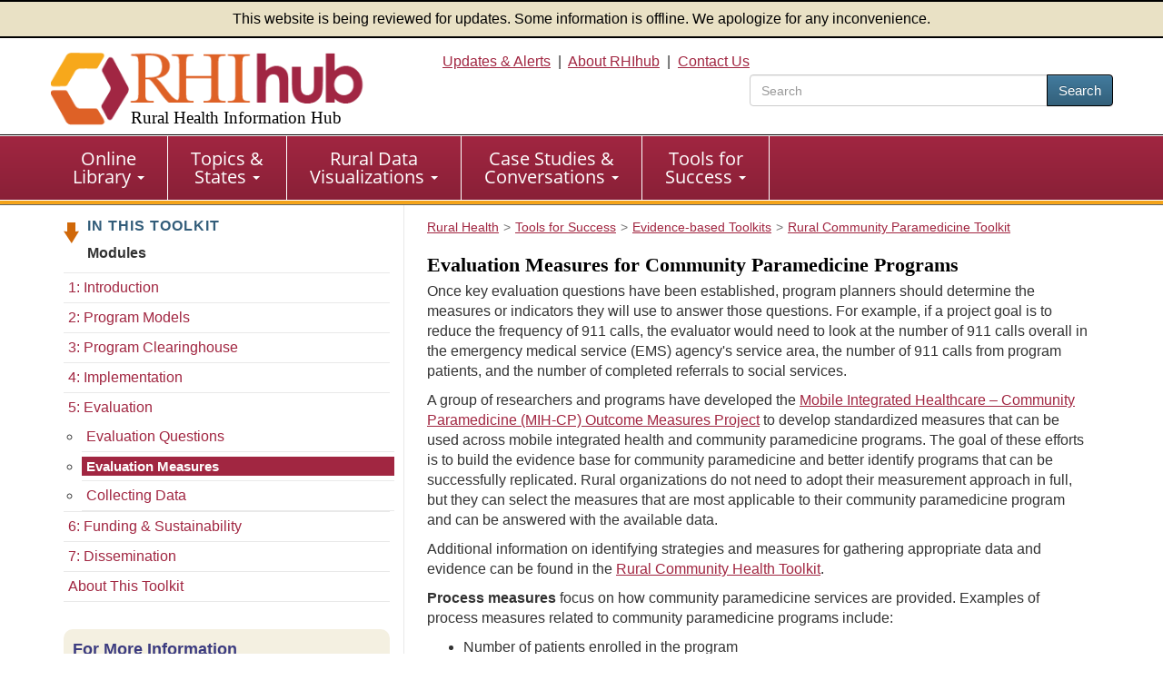

--- FILE ---
content_type: text/html; charset=utf-8
request_url: https://www.ruralhealthinfo.org/toolkits/community-paramedicine/5/evaluation-measures
body_size: 7652
content:
<!DOCTYPE html>
<html lang="en">
    <head>
        <meta charset='UTF-8'>
        <meta name="viewport" content="width=device-width, initial-scale=1.0">
        <title>Evaluation Measures for Community Paramedicine Programs - RHIhub Toolkit</title>        <style>
            :root {
                --app_url: "https://www.ruralhealthinfo.org";
            }
        </style>
        <link rel="stylesheet" href="/static/css/rhihub.css?t=1767392682" type="text/css">
        <link rel="preload" href="/static/datavis/fonts/open-sans-v13-latin-regular.woff2" as="font" type="font/woff2" crossorigin>
                    <script type="module" src="/static/js/vite/app-B1j-EP6P.js"></script>
<link rel="modulepreload" href="/static/js/vite/index-BYCkk_01.js" as="script">
                <link rel="icon" href="/favicon.ico" type="image/x-icon">
        <link rel="apple-touch-icon" sizes="180x180" href="/assets/100-26734/apple-touch-icon-180x180.png">
        <link rel="image_src" href="/assets/100-6/fb-logo-156.jpg">
        <link rel="index" href="/">
        <link rel="next" href="/toolkits/community-paramedicine/5/collecting-data" data-label="Collecting Data">
        <link rel="prev" href="/toolkits/community-paramedicine/5/evaluation-questions" data-label="Evaluation Questions">
        <meta name="description" content="Overview of evaluation measures for rural community paramedicine programs.">
                <script>(function(w,d,s,l,i){w[l]=w[l]||[];w[l].push({'gtm.start':
                    new Date().getTime(),event:'gtm.js'});var f=d.getElementsByTagName(s)[0],
                j=d.createElement(s),dl=l!='dataLayer'?'&l='+l:'';j.async=true;j.src=
                'https://www.googletagmanager.com/gtm.js?id='+i+dl;f.parentNode.insertBefore(j,f);
            })(window,document,'script','dataLayer','GTM-TB8DXP7');</script>
    <script>
                    function gtag() {
                console.log('gtag():', arguments);
                if (arguments[2] && arguments[2].event_callback) {
                    arguments[2].event_callback();
                }
            }
                    </script>
    <script>
        var _paq = window._paq = window._paq || [];
                _paq.push(['trackPageView']);
        _paq.push(['enableLinkTracking']);
                    (function() {
                _paq.push(['setTrackerUrl', 'https://analytics.mycrhnet.com/matomo.php']);
                _paq.push(['setSiteId', '13']);
                var d=document, g=d.createElement('script'), s=d.getElementsByTagName('script')[0];
                g.async=true; g.src='https://analytics.mycrhnet.com/matomo.js'; s.parentNode.insertBefore(g,s);
            })();
        </script>
        <meta property="og:title" content="Evaluation Measures for Community Paramedicine Programs - RHIhub Toolkit">
        <meta name="twitter:description" content="Overview of evaluation measures for rural community paramedicine programs.">
            <meta name="twitter:card" content="summary">
    <meta name="twitter:image"
          content="https://www.ruralhealthinfo.org/assets/3692-15365/community-paramedicine-toolkit-thumb.jpg">
            <meta name="crh:meta" content="RHIhub"
                            data-search_section="Toolkits"
                            data-search_date="2020-07-16"
            >
        <script type="application/x.crh_page_meta">
                {
    "search": {
        "date_label": "Added"
    }
}
            </script>
            
    <meta property="og:image" content="https://www.ruralhealthinfo.org/assets/3692-15365/community-paramedicine-toolkit-thumb.jpg">
    </head>
    <body>
                    <noscript><iframe src="https://www.googletagmanager.com/ns.html?id=GTM-TB8DXP7"
                          height="0" width="0" style="display:none;visibility:hidden"></iframe></noscript>
            <header id="top">
    <div class="alert-banner">
        This website is being reviewed for updates. Some information is offline. We apologize for any inconvenience.
    </div>
    <div class="container-fluid">
        <a id="skip-to-main" class="sr-only" href="#main" data-noindex="1">Skip to main content</a>
        <div class="row visible-print">
            <div class="col-sm-12 col-md-12"><picture><source
                        srcset="/assets/100-739/rhihub-logo.png" media="print"><img
                        src="[data-uri]"
                        alt="Rural Health Information Hub" width="350" height="93"></picture></div>
        </div>
        <div class="row clearfix pad-top pad-bottom-5 hidden-print">
            <div class="col-sm-4 col-md-4">
                <a href="/" style="text-decoration: none !important;"><picture><source
                            srcset="[data-uri]" media="print"><img
                            src="/assets/100-738/rhihub-logo.png" width="405" height="98"
                            class="logo img-responsive" alt=""></picture>
                                            <div class="h1">Rural Health Information Hub</div>
                                    </a>
            </div>

            <div id="header-right" class="col-sm-8 col-md-8 text-right hidden-xs">
                    <a href="/alerts">Updates &amp; Alerts</a>&nbsp; | &nbsp;<a href="/about">About RHIhub</a>&nbsp; | &nbsp;<a href="/contact">Contact Us</a>
                                    <form id="main-search" method="get" action="/search" role="search" class="search-top pull-right">
                        <div class="input-group" style="width: 25em;">
                            <input name="q" type="search" class="form-control" placeholder="Search" aria-label="search text" value="">
                            <span class="input-group-btn">
                                <button class="btn btn-primary" type="submit">Search</button>
                            </span>
                        </div>
                    </form>
                            </div>
        </div>
    </div>
</header>
        <nav id="main-nav" aria-label="primary">
    <div class="navbar navbar-default">
        <div class="container-fluid">
            <div class="navbar-header">
                <button type="button" class="navbar-toggle" data-toggle="collapse" data-target="#main-menu">
                    Menu
                </button>
                                    <form method="get" action="/search" role="search" class="visible-xs" style="padding: 10px;">
                        <div class="input-group">
                            <input name="q" type="text" class="form-control" aria-label="search text">
                            <span class="input-group-btn">
                                    <button class="btn btn-primary" type="submit">Search</button>
                                </span>
                        </div>                    </form>
                            </div>

            <div class="collapse navbar-collapse" id="main-menu">
                <ul class="nav navbar-nav" role="menubar">
                    <li
                        class="dropdown"
                        role="menuitem"
                        aria-haspopup="menu"
                        aria-expanded="false"
                    >
                        <a
                            href="/library"
                            class="dropdown-toggle"
                        >Online <br class="hidden-xs">Library
                            <span class="caret"></span></a>
                        <ul class="dropdown-menu" role="menu">
                            <li role="menuitem">
                                <a href="/funding">Funding &amp; Opportunities</a>
                            </li>
                            <li role="menuitem">
                                <a href="/news">News</a>
                            </li>
                            <li role="menuitem">
                                <a href="/events">Calendar of Events</a>
                            </li>
                            <li role="menuitem">
                                <a href="/organizations">Organizations</a>
                            </li>
                            <li role="menuitem" class="last">
                                <a href="/resources"
                                >Resources</a>
                            </li>
                        </ul>
                    </li>

                    <li
                        class="dropdown"
                        role="menuitem"
                        aria-haspopup="menu"
                        aria-expanded="false"
                    >
                        <a
                            href="/guides"
                            class="dropdown-toggle"
                        >Topics &amp; <br class="hidden-xs">States
                            <span class="caret"></span></a>
                        <ul class="dropdown-menu" role="menu">
                            <li role="menuitem">
                                <a href="/topics">Topic Guides</a>
                            </li>
                            <li role="menuitem" class="last">
                                <a href="/states">State Guides</a>
                            </li>
                        </ul>
                    </li>

                    <li
                        class="dropdown"
                        role="menuitem"
                        aria-haspopup="menu"
                        aria-expanded="false"
                    >
                        <a
                            href="/visualizations"
                            class="dropdown-toggle"
                        >Rural Data <br class="hidden-xs">Visualizations
                            <span class="caret"></span></a>
                        <ul class="dropdown-menu" role="menu">
                            <li role="menuitem">
                                <a href="/data-explorer">Rural Data Explorer</a>
                            </li>
                            <li role="menuitem">
                                <a href="/charts">Chart Gallery</a>
                            </li>
                            <li role="menuitem" class="last">
                                <a href="/rural-maps">Maps</a>
                            </li>
                        </ul>
                    </li>

                    <li
                        class="dropdown"
                        role="menuitem"
                        aria-haspopup="menu"
                        aria-expanded="false"
                    >
                        <a
                            href="/case-studies-conversations"
                            class="dropdown-toggle"
                        >Case Studies &amp; <br class="hidden-xs">Conversations
                            <span class="caret"></span></a>
                        <ul class="dropdown-menu" role="menu">
                            <li role="menuitem">
                                <a href="/project-examples">Rural Health Models &amp; Innovations</a>
                            </li>
                            <li role="menuitem">
                                <a href="/rural-monitor">Rural Monitor</a>
                            </li>
                            <li role="menuitem">
                                <a href="/podcast">Exploring Rural Health Podcast</a>
                            </li>
                            <li role="menuitem">
                                <a href="/webinars">RHIhub Webinars</a>
                            </li>
                            <li role="menuitem">
                                <a href="/videos">RHIhub Videos</a>
                            </li>
                            <li role="menuitem" class="last">
                                <a href="/philanthropy">Rural Health Philanthropy</a>
                            </li>
                        </ul>
                    </li>

                    <li
                        class="dropdown"
                        role="menuitem"
                        aria-haspopup="menu"
                        aria-expanded="false"
                    >
                        <a
                            href="/success"
                            class="dropdown-toggle"
                        >Tools for <br class="hidden-xs">Success
                            <span class="caret"></span></a>
                        <ul class="dropdown-menu" role="menu">
                            <li role="menuitem">
                                <a href="/am-i-rural">Am I Rural?</a>
                            </li>
                            <li role="menuitem">
                                <a href="/toolkits">Evidence-based Toolkits</a>
                            </li>
                            <li role="menuitem">
                                <a href="/forhp-funded-programs">FORHP Funded Programs</a>
                            </li>
                            <li role="menuitem">
                                <a href="/starting-points">Starting Points</a>
                            </li>
                            <li role="menuitem">
                                <a href="/econtool">Economic Impact Analysis Tool</a>
                            </li>
                            <li role="menuitem">
                                <a href="/community-health">Community Health Gateway</a>
                            </li>
                            <li role="menuitem">
                                <a href="/new-approaches">Testing New Approaches</a>
                            </li>
                            <li role="menuitem">
                                <a href="/care-management">Care Management Reimbursement</a>
                            </li>
                            <li role="menuitem" class="last">
                                <a href="/hospital-ta">FORHP Rural Hospital TA Finder</a>
                            </li>
                        </ul>
                    </li>
                </ul>
            </div>
        </div>
    </div>
</nav>
        
        <div id="main-container">
                            <div class="container">
                    <div class="row margin-bottom">
                           <nav class="sidebar sidebar-left col-sm-12 col-md-4 hidden-xs hidden-sm" aria-label="secondary">
        
    <p class="left-nav-header">
        In this Toolkit
    </p>

    <p>
        <strong>Modules</strong>
    </p>

    <ul class="sectionNav1-toolkit">
        <li><a href="/toolkits/community-paramedicine/1/introduction">1: Introduction</a>
            <ul>
                <li>
                    <a href="/toolkits/community-paramedicine/1/definition">Definition</a>
                </li>
                <li>
                    <a href="/toolkits/community-paramedicine/1/benefits">Benefits</a>
                </li>
                <li>
                    <a href="/toolkits/community-paramedicine/1/people-who-may-benefit">People Who May Benefit</a>
                </li>
                <li>
                    <a href="/toolkits/community-paramedicine/1/integration">Integration</a>
                </li>
                <li>
                    <a href="/toolkits/community-paramedicine/1/barriers">Barriers</a>
                </li>
            </ul>
        </li>
        <li>
            <a href="/toolkits/community-paramedicine/2/program-models">2: Program Models</a>
            <ul>
                <li>
                    <a href="/toolkits/community-paramedicine/2/prevention-and-health-education">Prevention and Health Education</a>
                </li>
                <li>
                    <a href="/toolkits/community-paramedicine/2/improving-access-to-primary-care">Improving Access to Primary Care</a>
                </li>
                <li>
                    <a href="/toolkits/community-paramedicine/2/post-discharge-follow-up-care">Post-Discharge Follow-Up Care</a>
                </li>
                <li>
                    <a href="/toolkits/community-paramedicine/2/reducing-use-of-emergency-resources">Reducing Use of Emergency Resources</a>
                </li>
                <li>
                    <a href="/toolkits/community-paramedicine/2/referrals-for-social-services">Referrals for Social Services</a>
                </li>
            </ul>
        </li>
        <li>
            <a href="/toolkits/community-paramedicine/3/program-clearinghouse">3: Program Clearinghouse</a>
            <ul>
                <li>
                    <a href="/toolkits/community-paramedicine/3/baxter-regional-medical-center">Baxter Regional Medical Center</a>
                </li>
                <li>
                    <a href="/toolkits/community-paramedicine/3/flagler-county">Flagler County</a>
                </li>
                <li>
                    <a href="/toolkits/community-paramedicine/3/johnston-county">Johnston County</a>
                </li>
                <li>
                    <a href="/toolkits/community-paramedicine/3/manatee-county">Manatee County</a>
                </li>
                <li>
                    <a href="/toolkits/community-paramedicine/3/queen-anne">Queen Anne's County</a>
                </li>
                <li>
                    <a href="/toolkits/community-paramedicine/3/united-ambulance-service">United Ambulance Service</a>
                </li>
                <li>
                    <a href="/toolkits/community-paramedicine/3/nevada">Nevada Rural Hospital Partners</a>
                </li>
            </ul>
        </li>
        <li><a href="/toolkits/community-paramedicine/4/implementation">4: Implementation</a>
            <ul>
                <li>
                    <a href="/toolkits/community-paramedicine/4/buy-in-partnerships">Buy-in/Partnerships</a>
                </li>
                <li>
                    <a href="/toolkits/community-paramedicine/4/community-health-assessment">Community Health Assessment</a>
                </li>
                <li>
                    <a href="/toolkits/community-paramedicine/4/training">Training</a>
                </li>
                <li>
                    <a href="/toolkits/community-paramedicine/4/population-considerations">Population Considerations</a>
                </li>
                <li>
                    <a href="/toolkits/community-paramedicine/4/broadband-access">Broadband Access</a>
                </li>
                <li>
                    <a href="/toolkits/community-paramedicine/4/patient-referrals">Patient Referrals</a>
                </li>
                <li>
                    <a href="/toolkits/community-paramedicine/4/program-staff">Program Staff</a>
                </li>
            </ul>
        </li>
        <li><a href="/toolkits/community-paramedicine/5/evaluation">5: Evaluation</a>
            <ul>
                <li>
                    <a href="/toolkits/community-paramedicine/5/evaluation-questions">Evaluation Questions</a>
                </li>
                <li>
                    <a href="/toolkits/community-paramedicine/5/evaluation-measures">Evaluation Measures</a>
                </li>
                <li>
                    <a href="/toolkits/community-paramedicine/5/collecting-data">Collecting Data</a>
                </li>
            </ul>
        </li>
        <li><a href="/toolkits/community-paramedicine/6/sustainability">6: Funding &amp; Sustainability</a>
            <ul>
                <li>
                    <a href="/toolkits/community-paramedicine/6/defining-sustainability">Defining Sustainability</a>
                </li>
                <li>
                    <a href="/toolkits/community-paramedicine/6/sustainability-planning">Importance of Sustainability</a>
                </li>
                <li>
                    <a href="/toolkits/community-paramedicine/6/sustainability-strategies">Sustainability Strategies</a>
                </li>
            </ul>
        </li>
        <li><a href="/toolkits/community-paramedicine/7/dissemination">7: Dissemination</a>
            <ul>
                <li>
                    <a href="/toolkits/community-paramedicine/7/dissemination-audiences">Dissemination Audiences</a>
                </li>
                <li>
                    <a href="/toolkits/community-paramedicine/7/dissemination-methods">Dissemination Methods</a>
                </li>
            </ul>
        </li>
        <li><a href="/toolkits/community-paramedicine/about-this-toolkit">About This Toolkit</a></li>
    </ul>

    <div class="related-topic hidden-xs">
        <p class="header">
            For More Information
        </p>

        <p>
            <a href="/topics/community-paramedicine">Community Paramedicine</a><br>
            This topic guide offers the latest news, events, resources, and funding related to community paramedicine,
            as well as a comprehensive overview of related issues.
        </p>
    </div>

    <br>

    <p class="source">
        Last Updates: 4/21/2025<br>
        Published: 7/16/2020    </p>

    </nav>
    <div class="clearfix col-sm-12 col-md-8 border-main-twocol layout-2-col">
                                    <nav class="breadcrumb_navigation breadcrumb_navigation_nonmobile"
             aria-label="breadcrumb">
            <ol vocab="http://schema.org/" typeof="BreadcrumbList"><li property="itemListElement" typeof="ListItem"><a href="/" property="item" typeof="WebPage"><span property="name">Rural Health</span></a><meta property="position" content="1">
                    </li><li property="itemListElement" typeof="ListItem"><a href="/success" property="item" typeof="WebPage"><span property="name">Tools for Success</span></a><meta property="position" content="2">
                    </li><li property="itemListElement" typeof="ListItem"><a href="/toolkits" property="item" typeof="WebPage"><span property="name">Evidence-based Toolkits</span></a><meta property="position" content="3">
                    </li><li property="itemListElement" typeof="ListItem"><a href="/toolkits/community-paramedicine" property="item" typeof="WebPage"><span property="name">Rural Community Paramedicine Toolkit</span></a><meta property="position" content="4">
                    </li></ol>
        </nav>
                         <nav class="breadcrumb_navigation breadcrumb_navigation_mobile" aria-label="breadcrumb">
            <ol>
                                    <li>
                                                    <a href="/toolkits/community-paramedicine/5/evaluation">
                                <span>5: Evaluation</span>
                            </a>
                                            </li>
                            </ol>
        </nav>
            <main id="main">
            <button id="crh-toggle-leftnav" type="button" class="btn btn-primary visible-xs visible-sm hidden-print" data-noindex="1">
                <span>View more</span>
            </button>
            
    <h1>
        Evaluation Measures for Community Paramedicine Programs
    </h1>

    <p>
        Once key evaluation questions have been established, program planners should determine the measures
        or indicators they will use to answer those questions. For example, if a project goal is to reduce
        the frequency of 911 calls, the evaluator would need to look at the number of 911 calls overall in
        the emergency medical service (EMS) agency's service area, the number of 911 calls from program
        patients, and the number of completed referrals to social services.
    </p>

    <p>
        A group of researchers and programs have developed the <a
            href="https://www.medstar911.org/mih-cp-outcome-measures-project/">Mobile Integrated Healthcare &ndash;
            Community Paramedicine (MIH-CP) Outcome Measures Project</a> to develop
        standardized measures that can be used across mobile integrated health and community paramedicine
        programs. The goal of these efforts is to build the evidence base for community paramedicine and
        better identify programs that can be successfully replicated. Rural organizations do not need to
        adopt their measurement approach in full, but they can select the measures that are most applicable
        to their community paramedicine program and can be answered with the available data.
    </p>

    <p>
        Additional information on identifying strategies and measures for gathering appropriate data and evidence can be
        found in the <a href="/toolkits/rural-toolkit/4/quantitative-qualitative">Rural Community Health Toolkit</a>.
    </p>

    <p>
        <strong>Process measures</strong> focus on how community paramedicine services are provided. Examples
        of process measures related to community paramedicine programs include:
    </p>

    <ul>
        <li>
            Number of patients enrolled in the program
        </li>
        <li>
            Number of patients graduated from the program
        </li>
        <li>
            Number of referrals to the program from the hospital/primary care
        </li>
        <li>
            Number of patients receiving referrals to primary care/social services
        </li>
        <li>
            Number/percent of patients contacted within 48 hours of hospital discharge
        </li>
        <li>
            Number of medication reconciliation encounters completed
        </li>
        <li>
            Number of stakeholder meetings held
        </li>
    </ul>

    <p>
        <strong>Outcome measures</strong> focus on health outcomes and the overall results of the program.
        Measures recommended by the <a
            href="https://www.medstar911.org/wp-content/uploads/2019/10/MIH_Metrics_for_Community_Health_Interventions_-_Post_Comments_Revision_CLEAN_4-8-16.pdf">
            MIH-CP Outcome Measures Project</a> include:
    </p>

    <ul>
        <li>
            Number/percent of 911 calls diverted from the emergency department
        </li>
        <li>
            Percent of patients reporting improved quality of life
        </li>
        <li>
            Number/percent of patients who establish a relationship with behavioral health services/case
            management
        </li>
        <li>
            Number/percent of patients with a documented care plan
        </li>
        <li>
            Number/percent of patients readmitted to the hospital within 30 days of discharge
        </li>
        <li>
            Number/percent of medication issues documented and patients referred to a primary care provider
        </li>
    </ul>

    <h2>
        Resources to Learn More
    </h2>

    <p>
        <a href="https://www.medstar911.org/wp-content/uploads/2019/10/MIH_Metrics_for_Community_Health_Interventions_-_Post_Comments_Revision_CLEAN_4-8-16.pdf">Mobile
            Integrated Healthcare Program: Measurement Strategy Overview</a><br>
        Document<br>
        Offers a variety of measures that can be used by community paramedicine programs developing a
        tailored evaluation strategy, including process and outcomes measures for quality of care, cost, and
        utilization. Developed by a consortium of agencies interested in standardizing mobile integrated
        health measures across programs.<br>
        <span class="source">Organization(s): Mobile Integrated Healthcare &ndash; Community Paramedicine (MIH-CP) Outcome Measures
        Project<br>
            Date: 4/2016</span>
    </p>

        </main>
    </div>
                    </div>
                                    </div>
                    </div>

        <footer>
            <div class="container margin-bottom">
            <hr>
            <p class="disclaimer">
                As an information clearinghouse on rural health issues, RHIhub provides access to a wide range of
                resources on relevant topics. Inclusion on RHIhub does not imply endorsement of, or agreement with,
                the contents by RHIhub or the Health Resources and Services Administration.
            </p>
        </div>
    
    <div class="wrapper">
        <div class="container-fluid">
            <div class="row clearfix">
                <div class="col-sm-8 col-md-8">
                    <p>
                        &copy; 2002&#8211;2026 Rural Health Information Hub. All rights reserved.
                    </p>

                    <p>Phone: 1-800-270-1898<br>
                        Email: <a href="mailto:info@ruralhealthinfo.org">info@ruralhealthinfo.org</a>
                    </p>

                    <div class="visible-xs visible-sm pad-bottom">
                        <a href="/alerts">Updates &amp; Alerts</a> |
                        <a href="/about">About RHIhub</a> |
                        <a href="/contact">Contact Us</a></div>
                    <a href="/other/accessibility">Accessibility</a> |
                    <a href="/other/disclaimer">Disclaimer</a> |
                    <a href="/other/privacy">Privacy Policy</a> |
                    <a href="/sitemap">Sitemap</a>
                </div>
                <div class="col-sm-4 col-md-4">
                    <div class="connect">
                        Connect with Us
                    </div>

                    <div id="footer-connect">
                        <a href="https://www.facebook.com/RHIhub"><img
                                src="/assets/321-17988/facebook-logo.svg" width="44" height="44" alt="Facebook"></a>
                        <a href="https://www.linkedin.com/company/ruralhealthinfo/"><img
                                src="/assets/1078-25761/linkedIn-logo.svg" width="44" height="44" alt="Linkedin"></a>
                        <a href="https://x.com/ruralhealthinfo"><img
                                src="/assets/5574-25762/x-logo.svg" width="44" height="44" alt="X (Twitter)"></a>
                        <a href="https://www.youtube.com/channel/UCA24bL6zHNG8xUbuU_gT1PQ"><img
                                src="/assets/322-25763/youtube-logo.svg" alt="YouTube" width="44" height="44"></a>
                    </div>
                </div>
            </div>
            <div class="row clearfix">
                <div class="col-sm-12 col-md-12 ">
                    <p class="source pad-top">The Rural Health Information Hub is supported by the Health Resources
                        and Services Administration (HRSA) of the U.S. Department of Health and Human Services (HHS)
                        under Grant Number U56RH05539 (Rural Assistance Center for Federal Office of Rural Health
                        Policy Cooperative Agreement). Any information, content, or conclusions on this website are
                        those of the authors and should not be construed as the official position or policy of, nor
                        should any endorsements be inferred by HRSA, HHS or the U.S. Government.
                    </p>
                </div>
            </div>
        </div>
    </div>
    <div id="crh-back-to-top">
        Back To Top
    </div>
</footer>
            
    <script type="module" src="/static/js/toolkit_nav.js?t=1767392682"></script>
    </body>
</html>



--- FILE ---
content_type: application/javascript
request_url: https://www.ruralhealthinfo.org/static/js/vite/index-BYCkk_01.js
body_size: 67733
content:
const So="modulepreload",Eo=function(n){return"/static/js/vite/"+n},Rr={},fa=function(i,c,h){let l=Promise.resolve();if(c&&c.length>0){let x=function(w){return Promise.all(w.map(C=>Promise.resolve(C).then(_=>({status:"fulfilled",value:_}),_=>({status:"rejected",reason:_}))))};document.getElementsByTagName("link");const p=document.querySelector("meta[property=csp-nonce]"),m=p?.nonce||p?.getAttribute("nonce");l=x(c.map(w=>{if(w=Eo(w),w in Rr)return;Rr[w]=!0;const C=w.endsWith(".css"),_=C?'[rel="stylesheet"]':"";if(document.querySelector(`link[href="${w}"]${_}`))return;const E=document.createElement("link");if(E.rel=C?"stylesheet":So,C||(E.as="script"),E.crossOrigin="",E.href=w,m&&E.setAttribute("nonce",m),document.head.appendChild(E),C)return new Promise((A,b)=>{E.addEventListener("load",A),E.addEventListener("error",()=>b(new Error(`Unable to preload CSS for ${w}`)))})}))}function f(p){const m=new Event("vite:preloadError",{cancelable:!0});if(m.payload=p,window.dispatchEvent(m),!m.defaultPrevented)throw p}return l.then(p=>{for(const m of p||[])m.status==="rejected"&&f(m.reason);return i().catch(f)})};var la=typeof globalThis<"u"?globalThis:typeof window<"u"?window:typeof global<"u"?global:typeof self<"u"?self:{};function Co(n){return n&&n.__esModule&&Object.prototype.hasOwnProperty.call(n,"default")?n.default:n}function ca(n){if(Object.prototype.hasOwnProperty.call(n,"__esModule"))return n;var i=n.default;if(typeof i=="function"){var c=function h(){var l=!1;try{l=this instanceof h}catch{}return l?Reflect.construct(i,arguments,this.constructor):i.apply(this,arguments)};c.prototype=i.prototype}else c={};return Object.defineProperty(c,"__esModule",{value:!0}),Object.keys(n).forEach(function(h){var l=Object.getOwnPropertyDescriptor(n,h);Object.defineProperty(c,h,l.get?l:{enumerable:!0,get:function(){return n[h]}})}),c}var en={exports:{}};var Ao=en.exports,Dr;function Kr(){return Dr||(Dr=1,(function(n){(function(i,c){n.exports=i.document?c(i,!0):function(h){if(!h.document)throw new Error("jQuery requires a window with a document");return c(h)}})(typeof window<"u"?window:Ao,function(i,c){var h=[],l=Object.getPrototypeOf,f=h.slice,p=h.flat?function(t){return h.flat.call(t)}:function(t){return h.concat.apply([],t)},m=h.push,x=h.indexOf,w={},C=w.toString,_=w.hasOwnProperty,E=_.toString,A=E.call(Object),b={},k=function(e){return typeof e=="function"&&typeof e.nodeType!="number"&&typeof e.item!="function"},q=function(e){return e!=null&&e===e.window},L=i.document,J={type:!0,src:!0,nonce:!0,noModule:!0};function G(t,e,r){r=r||L;var o,a,u=r.createElement("script");if(u.text=t,e)for(o in J)a=e[o]||e.getAttribute&&e.getAttribute(o),a&&u.setAttribute(o,a);r.head.appendChild(u).parentNode.removeChild(u)}function z(t){return t==null?t+"":typeof t=="object"||typeof t=="function"?w[C.call(t)]||"object":typeof t}var it="3.7.1",lt=/HTML$/i,s=function(t,e){return new s.fn.init(t,e)};s.fn=s.prototype={jquery:it,constructor:s,length:0,toArray:function(){return f.call(this)},get:function(t){return t==null?f.call(this):t<0?this[t+this.length]:this[t]},pushStack:function(t){var e=s.merge(this.constructor(),t);return e.prevObject=this,e},each:function(t){return s.each(this,t)},map:function(t){return this.pushStack(s.map(this,function(e,r){return t.call(e,r,e)}))},slice:function(){return this.pushStack(f.apply(this,arguments))},first:function(){return this.eq(0)},last:function(){return this.eq(-1)},even:function(){return this.pushStack(s.grep(this,function(t,e){return(e+1)%2}))},odd:function(){return this.pushStack(s.grep(this,function(t,e){return e%2}))},eq:function(t){var e=this.length,r=+t+(t<0?e:0);return this.pushStack(r>=0&&r<e?[this[r]]:[])},end:function(){return this.prevObject||this.constructor()},push:m,sort:h.sort,splice:h.splice},s.extend=s.fn.extend=function(){var t,e,r,o,a,u,d=arguments[0]||{},v=1,y=arguments.length,S=!1;for(typeof d=="boolean"&&(S=d,d=arguments[v]||{},v++),typeof d!="object"&&!k(d)&&(d={}),v===y&&(d=this,v--);v<y;v++)if((t=arguments[v])!=null)for(e in t)o=t[e],!(e==="__proto__"||d===o)&&(S&&o&&(s.isPlainObject(o)||(a=Array.isArray(o)))?(r=d[e],a&&!Array.isArray(r)?u=[]:!a&&!s.isPlainObject(r)?u={}:u=r,a=!1,d[e]=s.extend(S,u,o)):o!==void 0&&(d[e]=o));return d},s.extend({expando:"jQuery"+(it+Math.random()).replace(/\D/g,""),isReady:!0,error:function(t){throw new Error(t)},noop:function(){},isPlainObject:function(t){var e,r;return!t||C.call(t)!=="[object Object]"?!1:(e=l(t),e?(r=_.call(e,"constructor")&&e.constructor,typeof r=="function"&&E.call(r)===A):!0)},isEmptyObject:function(t){var e;for(e in t)return!1;return!0},globalEval:function(t,e,r){G(t,{nonce:e&&e.nonce},r)},each:function(t,e){var r,o=0;if(ht(t))for(r=t.length;o<r&&e.call(t[o],o,t[o])!==!1;o++);else for(o in t)if(e.call(t[o],o,t[o])===!1)break;return t},text:function(t){var e,r="",o=0,a=t.nodeType;if(!a)for(;e=t[o++];)r+=s.text(e);return a===1||a===11?t.textContent:a===9?t.documentElement.textContent:a===3||a===4?t.nodeValue:r},makeArray:function(t,e){var r=e||[];return t!=null&&(ht(Object(t))?s.merge(r,typeof t=="string"?[t]:t):m.call(r,t)),r},inArray:function(t,e,r){return e==null?-1:x.call(e,t,r)},isXMLDoc:function(t){var e=t&&t.namespaceURI,r=t&&(t.ownerDocument||t).documentElement;return!lt.test(e||r&&r.nodeName||"HTML")},merge:function(t,e){for(var r=+e.length,o=0,a=t.length;o<r;o++)t[a++]=e[o];return t.length=a,t},grep:function(t,e,r){for(var o,a=[],u=0,d=t.length,v=!r;u<d;u++)o=!e(t[u],u),o!==v&&a.push(t[u]);return a},map:function(t,e,r){var o,a,u=0,d=[];if(ht(t))for(o=t.length;u<o;u++)a=e(t[u],u,r),a!=null&&d.push(a);else for(u in t)a=e(t[u],u,r),a!=null&&d.push(a);return p(d)},guid:1,support:b}),typeof Symbol=="function"&&(s.fn[Symbol.iterator]=h[Symbol.iterator]),s.each("Boolean Number String Function Array Date RegExp Object Error Symbol".split(" "),function(t,e){w["[object "+e+"]"]=e.toLowerCase()});function ht(t){var e=!!t&&"length"in t&&t.length,r=z(t);return k(t)||q(t)?!1:r==="array"||e===0||typeof e=="number"&&e>0&&e-1 in t}function tt(t,e){return t.nodeName&&t.nodeName.toLowerCase()===e.toLowerCase()}var _t=h.pop,Gt=h.sort,ce=h.splice,ot="[\\x20\\t\\r\\n\\f]",Ct=new RegExp("^"+ot+"+|((?:^|[^\\\\])(?:\\\\.)*)"+ot+"+$","g");s.contains=function(t,e){var r=e&&e.parentNode;return t===r||!!(r&&r.nodeType===1&&(t.contains?t.contains(r):t.compareDocumentPosition&&t.compareDocumentPosition(r)&16))};var Ue=/([\0-\x1f\x7f]|^-?\d)|^-$|[^\x80-\uFFFF\w-]/g;function At(t,e){return e?t==="\0"?"�":t.slice(0,-1)+"\\"+t.charCodeAt(t.length-1).toString(16)+" ":"\\"+t}s.escapeSelector=function(t){return(t+"").replace(Ue,At)};var Ot=L,Nt=m;(function(){var t,e,r,o,a,u=Nt,d,v,y,S,P,I=s.expando,N=0,H=0,Q=Ke(),st=Ke(),Z=Ke(),gt=Ke(),pt=function(g,T){return g===T&&(a=!0),0},Ft="checked|selected|async|autofocus|autoplay|controls|defer|disabled|hidden|ismap|loop|multiple|open|readonly|required|scoped",Ut="(?:\\\\[\\da-fA-F]{1,6}"+ot+"?|\\\\[^\\r\\n\\f]|[\\w-]|[^\0-\\x7f])+",rt="\\["+ot+"*("+Ut+")(?:"+ot+"*([*^$|!~]?=)"+ot+`*(?:'((?:\\\\.|[^\\\\'])*)'|"((?:\\\\.|[^\\\\"])*)"|(`+Ut+"))|)"+ot+"*\\]",se=":("+Ut+`)(?:\\((('((?:\\\\.|[^\\\\'])*)'|"((?:\\\\.|[^\\\\"])*)")|((?:\\\\.|[^\\\\()[\\]]|`+rt+")*)|.*)\\)|)",at=new RegExp(ot+"+","g"),ct=new RegExp("^"+ot+"*,"+ot+"*"),Pe=new RegExp("^"+ot+"*([>+~]|"+ot+")"+ot+"*"),On=new RegExp(ot+"|>"),Mt=new RegExp(se),je=new RegExp("^"+Ut+"$"),Bt={ID:new RegExp("^#("+Ut+")"),CLASS:new RegExp("^\\.("+Ut+")"),TAG:new RegExp("^("+Ut+"|[*])"),ATTR:new RegExp("^"+rt),PSEUDO:new RegExp("^"+se),CHILD:new RegExp("^:(only|first|last|nth|nth-last)-(child|of-type)(?:\\("+ot+"*(even|odd|(([+-]|)(\\d*)n|)"+ot+"*(?:([+-]|)"+ot+"*(\\d+)|))"+ot+"*\\)|)","i"),bool:new RegExp("^(?:"+Ft+")$","i"),needsContext:new RegExp("^"+ot+"*[>+~]|:(even|odd|eq|gt|lt|nth|first|last)(?:\\("+ot+"*((?:-\\d)?\\d*)"+ot+"*\\)|)(?=[^-]|$)","i")},Yt=/^(?:input|select|textarea|button)$/i,Zt=/^h\d$/i,Dt=/^(?:#([\w-]+)|(\w+)|\.([\w-]+))$/,Nn=/[+~]/,Qt=new RegExp("\\\\[\\da-fA-F]{1,6}"+ot+"?|\\\\([^\\r\\n\\f])","g"),Kt=function(g,T){var O="0x"+g.slice(1)-65536;return T||(O<0?String.fromCharCode(O+65536):String.fromCharCode(O>>10|55296,O&1023|56320))},mo=function(){te()},yo=Ye(function(g){return g.disabled===!0&&tt(g,"fieldset")},{dir:"parentNode",next:"legend"});function vo(){try{return d.activeElement}catch{}}try{u.apply(h=f.call(Ot.childNodes),Ot.childNodes),h[Ot.childNodes.length].nodeType}catch{u={apply:function(T,O){Nt.apply(T,f.call(O))},call:function(T){Nt.apply(T,f.call(arguments,1))}}}function ut(g,T,O,R){var j,F,U,B,M,et,X,K=T&&T.ownerDocument,nt=T?T.nodeType:9;if(O=O||[],typeof g!="string"||!g||nt!==1&&nt!==9&&nt!==11)return O;if(!R&&(te(T),T=T||d,y)){if(nt!==11&&(M=Dt.exec(g)))if(j=M[1]){if(nt===9)if(U=T.getElementById(j)){if(U.id===j)return u.call(O,U),O}else return O;else if(K&&(U=K.getElementById(j))&&ut.contains(T,U)&&U.id===j)return u.call(O,U),O}else{if(M[2])return u.apply(O,T.getElementsByTagName(g)),O;if((j=M[3])&&T.getElementsByClassName)return u.apply(O,T.getElementsByClassName(j)),O}if(!gt[g+" "]&&(!S||!S.test(g))){if(X=g,K=T,nt===1&&(On.test(g)||Pe.test(g))){for(K=Nn.test(g)&&Rn(T.parentNode)||T,(K!=T||!b.scope)&&((B=T.getAttribute("id"))?B=s.escapeSelector(B):T.setAttribute("id",B=I)),et=Ie(g),F=et.length;F--;)et[F]=(B?"#"+B:":scope")+" "+Ge(et[F]);X=et.join(",")}try{return u.apply(O,K.querySelectorAll(X)),O}catch{gt(g,!0)}finally{B===I&&T.removeAttribute("id")}}}return Nr(g.replace(Ct,"$1"),T,O,R)}function Ke(){var g=[];function T(O,R){return g.push(O+" ")>e.cacheLength&&delete T[g.shift()],T[O+" "]=R}return T}function It(g){return g[I]=!0,g}function be(g){var T=d.createElement("fieldset");try{return!!g(T)}catch{return!1}finally{T.parentNode&&T.parentNode.removeChild(T),T=null}}function bo(g){return function(T){return tt(T,"input")&&T.type===g}}function wo(g){return function(T){return(tt(T,"input")||tt(T,"button"))&&T.type===g}}function Ar(g){return function(T){return"form"in T?T.parentNode&&T.disabled===!1?"label"in T?"label"in T.parentNode?T.parentNode.disabled===g:T.disabled===g:T.isDisabled===g||T.isDisabled!==!g&&yo(T)===g:T.disabled===g:"label"in T?T.disabled===g:!1}}function ae(g){return It(function(T){return T=+T,It(function(O,R){for(var j,F=g([],O.length,T),U=F.length;U--;)O[j=F[U]]&&(O[j]=!(R[j]=O[j]))})})}function Rn(g){return g&&typeof g.getElementsByTagName<"u"&&g}function te(g){var T,O=g?g.ownerDocument||g:Ot;return O==d||O.nodeType!==9||!O.documentElement||(d=O,v=d.documentElement,y=!s.isXMLDoc(d),P=v.matches||v.webkitMatchesSelector||v.msMatchesSelector,v.msMatchesSelector&&Ot!=d&&(T=d.defaultView)&&T.top!==T&&T.addEventListener("unload",mo),b.getById=be(function(R){return v.appendChild(R).id=s.expando,!d.getElementsByName||!d.getElementsByName(s.expando).length}),b.disconnectedMatch=be(function(R){return P.call(R,"*")}),b.scope=be(function(){return d.querySelectorAll(":scope")}),b.cssHas=be(function(){try{return d.querySelector(":has(*,:jqfake)"),!1}catch{return!0}}),b.getById?(e.filter.ID=function(R){var j=R.replace(Qt,Kt);return function(F){return F.getAttribute("id")===j}},e.find.ID=function(R,j){if(typeof j.getElementById<"u"&&y){var F=j.getElementById(R);return F?[F]:[]}}):(e.filter.ID=function(R){var j=R.replace(Qt,Kt);return function(F){var U=typeof F.getAttributeNode<"u"&&F.getAttributeNode("id");return U&&U.value===j}},e.find.ID=function(R,j){if(typeof j.getElementById<"u"&&y){var F,U,B,M=j.getElementById(R);if(M){if(F=M.getAttributeNode("id"),F&&F.value===R)return[M];for(B=j.getElementsByName(R),U=0;M=B[U++];)if(F=M.getAttributeNode("id"),F&&F.value===R)return[M]}return[]}}),e.find.TAG=function(R,j){return typeof j.getElementsByTagName<"u"?j.getElementsByTagName(R):j.querySelectorAll(R)},e.find.CLASS=function(R,j){if(typeof j.getElementsByClassName<"u"&&y)return j.getElementsByClassName(R)},S=[],be(function(R){var j;v.appendChild(R).innerHTML="<a id='"+I+"' href='' disabled='disabled'></a><select id='"+I+"-\r\\' disabled='disabled'><option selected=''></option></select>",R.querySelectorAll("[selected]").length||S.push("\\["+ot+"*(?:value|"+Ft+")"),R.querySelectorAll("[id~="+I+"-]").length||S.push("~="),R.querySelectorAll("a#"+I+"+*").length||S.push(".#.+[+~]"),R.querySelectorAll(":checked").length||S.push(":checked"),j=d.createElement("input"),j.setAttribute("type","hidden"),R.appendChild(j).setAttribute("name","D"),v.appendChild(R).disabled=!0,R.querySelectorAll(":disabled").length!==2&&S.push(":enabled",":disabled"),j=d.createElement("input"),j.setAttribute("name",""),R.appendChild(j),R.querySelectorAll("[name='']").length||S.push("\\["+ot+"*name"+ot+"*="+ot+`*(?:''|"")`)}),b.cssHas||S.push(":has"),S=S.length&&new RegExp(S.join("|")),pt=function(R,j){if(R===j)return a=!0,0;var F=!R.compareDocumentPosition-!j.compareDocumentPosition;return F||(F=(R.ownerDocument||R)==(j.ownerDocument||j)?R.compareDocumentPosition(j):1,F&1||!b.sortDetached&&j.compareDocumentPosition(R)===F?R===d||R.ownerDocument==Ot&&ut.contains(Ot,R)?-1:j===d||j.ownerDocument==Ot&&ut.contains(Ot,j)?1:o?x.call(o,R)-x.call(o,j):0:F&4?-1:1)}),d}ut.matches=function(g,T){return ut(g,null,null,T)},ut.matchesSelector=function(g,T){if(te(g),y&&!gt[T+" "]&&(!S||!S.test(T)))try{var O=P.call(g,T);if(O||b.disconnectedMatch||g.document&&g.document.nodeType!==11)return O}catch{gt(T,!0)}return ut(T,d,null,[g]).length>0},ut.contains=function(g,T){return(g.ownerDocument||g)!=d&&te(g),s.contains(g,T)},ut.attr=function(g,T){(g.ownerDocument||g)!=d&&te(g);var O=e.attrHandle[T.toLowerCase()],R=O&&_.call(e.attrHandle,T.toLowerCase())?O(g,T,!y):void 0;return R!==void 0?R:g.getAttribute(T)},ut.error=function(g){throw new Error("Syntax error, unrecognized expression: "+g)},s.uniqueSort=function(g){var T,O=[],R=0,j=0;if(a=!b.sortStable,o=!b.sortStable&&f.call(g,0),Gt.call(g,pt),a){for(;T=g[j++];)T===g[j]&&(R=O.push(j));for(;R--;)ce.call(g,O[R],1)}return o=null,g},s.fn.uniqueSort=function(){return this.pushStack(s.uniqueSort(f.apply(this)))},e=s.expr={cacheLength:50,createPseudo:It,match:Bt,attrHandle:{},find:{},relative:{">":{dir:"parentNode",first:!0}," ":{dir:"parentNode"},"+":{dir:"previousSibling",first:!0},"~":{dir:"previousSibling"}},preFilter:{ATTR:function(g){return g[1]=g[1].replace(Qt,Kt),g[3]=(g[3]||g[4]||g[5]||"").replace(Qt,Kt),g[2]==="~="&&(g[3]=" "+g[3]+" "),g.slice(0,4)},CHILD:function(g){return g[1]=g[1].toLowerCase(),g[1].slice(0,3)==="nth"?(g[3]||ut.error(g[0]),g[4]=+(g[4]?g[5]+(g[6]||1):2*(g[3]==="even"||g[3]==="odd")),g[5]=+(g[7]+g[8]||g[3]==="odd")):g[3]&&ut.error(g[0]),g},PSEUDO:function(g){var T,O=!g[6]&&g[2];return Bt.CHILD.test(g[0])?null:(g[3]?g[2]=g[4]||g[5]||"":O&&Mt.test(O)&&(T=Ie(O,!0))&&(T=O.indexOf(")",O.length-T)-O.length)&&(g[0]=g[0].slice(0,T),g[2]=O.slice(0,T)),g.slice(0,3))}},filter:{TAG:function(g){var T=g.replace(Qt,Kt).toLowerCase();return g==="*"?function(){return!0}:function(O){return tt(O,T)}},CLASS:function(g){var T=Q[g+" "];return T||(T=new RegExp("(^|"+ot+")"+g+"("+ot+"|$)"))&&Q(g,function(O){return T.test(typeof O.className=="string"&&O.className||typeof O.getAttribute<"u"&&O.getAttribute("class")||"")})},ATTR:function(g,T,O){return function(R){var j=ut.attr(R,g);return j==null?T==="!=":T?(j+="",T==="="?j===O:T==="!="?j!==O:T==="^="?O&&j.indexOf(O)===0:T==="*="?O&&j.indexOf(O)>-1:T==="$="?O&&j.slice(-O.length)===O:T==="~="?(" "+j.replace(at," ")+" ").indexOf(O)>-1:T==="|="?j===O||j.slice(0,O.length+1)===O+"-":!1):!0}},CHILD:function(g,T,O,R,j){var F=g.slice(0,3)!=="nth",U=g.slice(-4)!=="last",B=T==="of-type";return R===1&&j===0?function(M){return!!M.parentNode}:function(M,et,X){var K,nt,V,ft,Tt,mt=F!==U?"nextSibling":"previousSibling",kt=M.parentNode,Wt=B&&M.nodeName.toLowerCase(),we=!X&&!B,vt=!1;if(kt){if(F){for(;mt;){for(V=M;V=V[mt];)if(B?tt(V,Wt):V.nodeType===1)return!1;Tt=mt=g==="only"&&!Tt&&"nextSibling"}return!0}if(Tt=[U?kt.firstChild:kt.lastChild],U&&we){for(nt=kt[I]||(kt[I]={}),K=nt[g]||[],ft=K[0]===N&&K[1],vt=ft&&K[2],V=ft&&kt.childNodes[ft];V=++ft&&V&&V[mt]||(vt=ft=0)||Tt.pop();)if(V.nodeType===1&&++vt&&V===M){nt[g]=[N,ft,vt];break}}else if(we&&(nt=M[I]||(M[I]={}),K=nt[g]||[],ft=K[0]===N&&K[1],vt=ft),vt===!1)for(;(V=++ft&&V&&V[mt]||(vt=ft=0)||Tt.pop())&&!((B?tt(V,Wt):V.nodeType===1)&&++vt&&(we&&(nt=V[I]||(V[I]={}),nt[g]=[N,vt]),V===M)););return vt-=j,vt===R||vt%R===0&&vt/R>=0}}},PSEUDO:function(g,T){var O,R=e.pseudos[g]||e.setFilters[g.toLowerCase()]||ut.error("unsupported pseudo: "+g);return R[I]?R(T):R.length>1?(O=[g,g,"",T],e.setFilters.hasOwnProperty(g.toLowerCase())?It(function(j,F){for(var U,B=R(j,T),M=B.length;M--;)U=x.call(j,B[M]),j[U]=!(F[U]=B[M])}):function(j){return R(j,0,O)}):R}},pseudos:{not:It(function(g){var T=[],O=[],R=jn(g.replace(Ct,"$1"));return R[I]?It(function(j,F,U,B){for(var M,et=R(j,null,B,[]),X=j.length;X--;)(M=et[X])&&(j[X]=!(F[X]=M))}):function(j,F,U){return T[0]=j,R(T,null,U,O),T[0]=null,!O.pop()}}),has:It(function(g){return function(T){return ut(g,T).length>0}}),contains:It(function(g){return g=g.replace(Qt,Kt),function(T){return(T.textContent||s.text(T)).indexOf(g)>-1}}),lang:It(function(g){return je.test(g||"")||ut.error("unsupported lang: "+g),g=g.replace(Qt,Kt).toLowerCase(),function(T){var O;do if(O=y?T.lang:T.getAttribute("xml:lang")||T.getAttribute("lang"))return O=O.toLowerCase(),O===g||O.indexOf(g+"-")===0;while((T=T.parentNode)&&T.nodeType===1);return!1}}),target:function(g){var T=i.location&&i.location.hash;return T&&T.slice(1)===g.id},root:function(g){return g===v},focus:function(g){return g===vo()&&d.hasFocus()&&!!(g.type||g.href||~g.tabIndex)},enabled:Ar(!1),disabled:Ar(!0),checked:function(g){return tt(g,"input")&&!!g.checked||tt(g,"option")&&!!g.selected},selected:function(g){return g.parentNode&&g.parentNode.selectedIndex,g.selected===!0},empty:function(g){for(g=g.firstChild;g;g=g.nextSibling)if(g.nodeType<6)return!1;return!0},parent:function(g){return!e.pseudos.empty(g)},header:function(g){return Zt.test(g.nodeName)},input:function(g){return Yt.test(g.nodeName)},button:function(g){return tt(g,"input")&&g.type==="button"||tt(g,"button")},text:function(g){var T;return tt(g,"input")&&g.type==="text"&&((T=g.getAttribute("type"))==null||T.toLowerCase()==="text")},first:ae(function(){return[0]}),last:ae(function(g,T){return[T-1]}),eq:ae(function(g,T,O){return[O<0?O+T:O]}),even:ae(function(g,T){for(var O=0;O<T;O+=2)g.push(O);return g}),odd:ae(function(g,T){for(var O=1;O<T;O+=2)g.push(O);return g}),lt:ae(function(g,T,O){var R;for(O<0?R=O+T:O>T?R=T:R=O;--R>=0;)g.push(R);return g}),gt:ae(function(g,T,O){for(var R=O<0?O+T:O;++R<T;)g.push(R);return g})}},e.pseudos.nth=e.pseudos.eq;for(t in{radio:!0,checkbox:!0,file:!0,password:!0,image:!0})e.pseudos[t]=bo(t);for(t in{submit:!0,reset:!0})e.pseudos[t]=wo(t);function Or(){}Or.prototype=e.filters=e.pseudos,e.setFilters=new Or;function Ie(g,T){var O,R,j,F,U,B,M,et=st[g+" "];if(et)return T?0:et.slice(0);for(U=g,B=[],M=e.preFilter;U;){(!O||(R=ct.exec(U)))&&(R&&(U=U.slice(R[0].length)||U),B.push(j=[])),O=!1,(R=Pe.exec(U))&&(O=R.shift(),j.push({value:O,type:R[0].replace(Ct," ")}),U=U.slice(O.length));for(F in e.filter)(R=Bt[F].exec(U))&&(!M[F]||(R=M[F](R)))&&(O=R.shift(),j.push({value:O,type:F,matches:R}),U=U.slice(O.length));if(!O)break}return T?U.length:U?ut.error(g):st(g,B).slice(0)}function Ge(g){for(var T=0,O=g.length,R="";T<O;T++)R+=g[T].value;return R}function Ye(g,T,O){var R=T.dir,j=T.next,F=j||R,U=O&&F==="parentNode",B=H++;return T.first?function(M,et,X){for(;M=M[R];)if(M.nodeType===1||U)return g(M,et,X);return!1}:function(M,et,X){var K,nt,V=[N,B];if(X){for(;M=M[R];)if((M.nodeType===1||U)&&g(M,et,X))return!0}else for(;M=M[R];)if(M.nodeType===1||U)if(nt=M[I]||(M[I]={}),j&&tt(M,j))M=M[R]||M;else{if((K=nt[F])&&K[0]===N&&K[1]===B)return V[2]=K[2];if(nt[F]=V,V[2]=g(M,et,X))return!0}return!1}}function Dn(g){return g.length>1?function(T,O,R){for(var j=g.length;j--;)if(!g[j](T,O,R))return!1;return!0}:g[0]}function xo(g,T,O){for(var R=0,j=T.length;R<j;R++)ut(g,T[R],O);return O}function Ze(g,T,O,R,j){for(var F,U=[],B=0,M=g.length,et=T!=null;B<M;B++)(F=g[B])&&(!O||O(F,R,j))&&(U.push(F),et&&T.push(B));return U}function kn(g,T,O,R,j,F){return R&&!R[I]&&(R=kn(R)),j&&!j[I]&&(j=kn(j,F)),It(function(U,B,M,et){var X,K,nt,V,ft=[],Tt=[],mt=B.length,kt=U||xo(T||"*",M.nodeType?[M]:M,[]),Wt=g&&(U||!T)?Ze(kt,ft,g,M,et):kt;if(O?(V=j||(U?g:mt||R)?[]:B,O(Wt,V,M,et)):V=Wt,R)for(X=Ze(V,Tt),R(X,[],M,et),K=X.length;K--;)(nt=X[K])&&(V[Tt[K]]=!(Wt[Tt[K]]=nt));if(U){if(j||g){if(j){for(X=[],K=V.length;K--;)(nt=V[K])&&X.push(Wt[K]=nt);j(null,V=[],X,et)}for(K=V.length;K--;)(nt=V[K])&&(X=j?x.call(U,nt):ft[K])>-1&&(U[X]=!(B[X]=nt))}}else V=Ze(V===B?V.splice(mt,V.length):V),j?j(null,B,V,et):u.apply(B,V)})}function Pn(g){for(var T,O,R,j=g.length,F=e.relative[g[0].type],U=F||e.relative[" "],B=F?1:0,M=Ye(function(K){return K===T},U,!0),et=Ye(function(K){return x.call(T,K)>-1},U,!0),X=[function(K,nt,V){var ft=!F&&(V||nt!=r)||((T=nt).nodeType?M(K,nt,V):et(K,nt,V));return T=null,ft}];B<j;B++)if(O=e.relative[g[B].type])X=[Ye(Dn(X),O)];else{if(O=e.filter[g[B].type].apply(null,g[B].matches),O[I]){for(R=++B;R<j&&!e.relative[g[R].type];R++);return kn(B>1&&Dn(X),B>1&&Ge(g.slice(0,B-1).concat({value:g[B-2].type===" "?"*":""})).replace(Ct,"$1"),O,B<R&&Pn(g.slice(B,R)),R<j&&Pn(g=g.slice(R)),R<j&&Ge(g))}X.push(O)}return Dn(X)}function To(g,T){var O=T.length>0,R=g.length>0,j=function(F,U,B,M,et){var X,K,nt,V=0,ft="0",Tt=F&&[],mt=[],kt=r,Wt=F||R&&e.find.TAG("*",et),we=N+=kt==null?1:Math.random()||.1,vt=Wt.length;for(et&&(r=U==d||U||et);ft!==vt&&(X=Wt[ft])!=null;ft++){if(R&&X){for(K=0,!U&&X.ownerDocument!=d&&(te(X),B=!y);nt=g[K++];)if(nt(X,U||d,B)){u.call(M,X);break}et&&(N=we)}O&&((X=!nt&&X)&&V--,F&&Tt.push(X))}if(V+=ft,O&&ft!==V){for(K=0;nt=T[K++];)nt(Tt,mt,U,B);if(F){if(V>0)for(;ft--;)Tt[ft]||mt[ft]||(mt[ft]=_t.call(M));mt=Ze(mt)}u.apply(M,mt),et&&!F&&mt.length>0&&V+T.length>1&&s.uniqueSort(M)}return et&&(N=we,r=kt),Tt};return O?It(j):j}function jn(g,T){var O,R=[],j=[],F=Z[g+" "];if(!F){for(T||(T=Ie(g)),O=T.length;O--;)F=Pn(T[O]),F[I]?R.push(F):j.push(F);F=Z(g,To(j,R)),F.selector=g}return F}function Nr(g,T,O,R){var j,F,U,B,M,et=typeof g=="function"&&g,X=!R&&Ie(g=et.selector||g);if(O=O||[],X.length===1){if(F=X[0]=X[0].slice(0),F.length>2&&(U=F[0]).type==="ID"&&T.nodeType===9&&y&&e.relative[F[1].type]){if(T=(e.find.ID(U.matches[0].replace(Qt,Kt),T)||[])[0],T)et&&(T=T.parentNode);else return O;g=g.slice(F.shift().value.length)}for(j=Bt.needsContext.test(g)?0:F.length;j--&&(U=F[j],!e.relative[B=U.type]);)if((M=e.find[B])&&(R=M(U.matches[0].replace(Qt,Kt),Nn.test(F[0].type)&&Rn(T.parentNode)||T))){if(F.splice(j,1),g=R.length&&Ge(F),!g)return u.apply(O,R),O;break}}return(et||jn(g,X))(R,T,!y,O,!T||Nn.test(g)&&Rn(T.parentNode)||T),O}b.sortStable=I.split("").sort(pt).join("")===I,te(),b.sortDetached=be(function(g){return g.compareDocumentPosition(d.createElement("fieldset"))&1}),s.find=ut,s.expr[":"]=s.expr.pseudos,s.unique=s.uniqueSort,ut.compile=jn,ut.select=Nr,ut.setDocument=te,ut.tokenize=Ie,ut.escape=s.escapeSelector,ut.getText=s.text,ut.isXML=s.isXMLDoc,ut.selectors=s.expr,ut.support=s.support,ut.uniqueSort=s.uniqueSort})();var $t=function(t,e,r){for(var o=[],a=r!==void 0;(t=t[e])&&t.nodeType!==9;)if(t.nodeType===1){if(a&&s(t).is(r))break;o.push(t)}return o},Me=function(t,e){for(var r=[];t;t=t.nextSibling)t.nodeType===1&&t!==e&&r.push(t);return r},Pt=s.expr.match.needsContext,Vt=/^<([a-z][^\/\0>:\x20\t\r\n\f]*)[\x20\t\r\n\f]*\/?>(?:<\/\1>|)$/i;function ee(t,e,r){return k(e)?s.grep(t,function(o,a){return!!e.call(o,a,o)!==r}):e.nodeType?s.grep(t,function(o){return o===e!==r}):typeof e!="string"?s.grep(t,function(o){return x.call(e,o)>-1!==r}):s.filter(e,t,r)}s.filter=function(t,e,r){var o=e[0];return r&&(t=":not("+t+")"),e.length===1&&o.nodeType===1?s.find.matchesSelector(o,t)?[o]:[]:s.find.matches(t,s.grep(e,function(a){return a.nodeType===1}))},s.fn.extend({find:function(t){var e,r,o=this.length,a=this;if(typeof t!="string")return this.pushStack(s(t).filter(function(){for(e=0;e<o;e++)if(s.contains(a[e],this))return!0}));for(r=this.pushStack([]),e=0;e<o;e++)s.find(t,a[e],r);return o>1?s.uniqueSort(r):r},filter:function(t){return this.pushStack(ee(this,t||[],!1))},not:function(t){return this.pushStack(ee(this,t||[],!0))},is:function(t){return!!ee(this,typeof t=="string"&&Pt.test(t)?s(t):t||[],!1).length}});var ne,Be=/^(?:\s*(<[\w\W]+>)[^>]*|#([\w-]+))$/,Ti=s.fn.init=function(t,e,r){var o,a;if(!t)return this;if(r=r||ne,typeof t=="string")if(t[0]==="<"&&t[t.length-1]===">"&&t.length>=3?o=[null,t,null]:o=Be.exec(t),o&&(o[1]||!e))if(o[1]){if(e=e instanceof s?e[0]:e,s.merge(this,s.parseHTML(o[1],e&&e.nodeType?e.ownerDocument||e:L,!0)),Vt.test(o[1])&&s.isPlainObject(e))for(o in e)k(this[o])?this[o](e[o]):this.attr(o,e[o]);return this}else return a=L.getElementById(o[2]),a&&(this[0]=a,this.length=1),this;else return!e||e.jquery?(e||r).find(t):this.constructor(e).find(t);else{if(t.nodeType)return this[0]=t,this.length=1,this;if(k(t))return r.ready!==void 0?r.ready(t):t(s)}return s.makeArray(t,this)};Ti.prototype=s.fn,ne=s(L);var Si=/^(?:parents|prev(?:Until|All))/,Ei={children:!0,contents:!0,next:!0,prev:!0};s.fn.extend({has:function(t){var e=s(t,this),r=e.length;return this.filter(function(){for(var o=0;o<r;o++)if(s.contains(this,e[o]))return!0})},closest:function(t,e){var r,o=0,a=this.length,u=[],d=typeof t!="string"&&s(t);if(!Pt.test(t)){for(;o<a;o++)for(r=this[o];r&&r!==e;r=r.parentNode)if(r.nodeType<11&&(d?d.index(r)>-1:r.nodeType===1&&s.find.matchesSelector(r,t))){u.push(r);break}}return this.pushStack(u.length>1?s.uniqueSort(u):u)},index:function(t){return t?typeof t=="string"?x.call(s(t),this[0]):x.call(this,t.jquery?t[0]:t):this[0]&&this[0].parentNode?this.first().prevAll().length:-1},add:function(t,e){return this.pushStack(s.uniqueSort(s.merge(this.get(),s(t,e))))},addBack:function(t){return this.add(t==null?this.prevObject:this.prevObject.filter(t))}});function Jn(t,e){for(;(t=t[e])&&t.nodeType!==1;);return t}s.each({parent:function(t){var e=t.parentNode;return e&&e.nodeType!==11?e:null},parents:function(t){return $t(t,"parentNode")},parentsUntil:function(t,e,r){return $t(t,"parentNode",r)},next:function(t){return Jn(t,"nextSibling")},prev:function(t){return Jn(t,"previousSibling")},nextAll:function(t){return $t(t,"nextSibling")},prevAll:function(t){return $t(t,"previousSibling")},nextUntil:function(t,e,r){return $t(t,"nextSibling",r)},prevUntil:function(t,e,r){return $t(t,"previousSibling",r)},siblings:function(t){return Me((t.parentNode||{}).firstChild,t)},children:function(t){return Me(t.firstChild)},contents:function(t){return t.contentDocument!=null&&l(t.contentDocument)?t.contentDocument:(tt(t,"template")&&(t=t.content||t),s.merge([],t.childNodes))}},function(t,e){s.fn[t]=function(r,o){var a=s.map(this,e,r);return t.slice(-5)!=="Until"&&(o=r),o&&typeof o=="string"&&(a=s.filter(o,a)),this.length>1&&(Ei[t]||s.uniqueSort(a),Si.test(t)&&a.reverse()),this.pushStack(a)}});var qt=/[^\x20\t\r\n\f]+/g;function Ci(t){var e={};return s.each(t.match(qt)||[],function(r,o){e[o]=!0}),e}s.Callbacks=function(t){t=typeof t=="string"?Ci(t):s.extend({},t);var e,r,o,a,u=[],d=[],v=-1,y=function(){for(a=a||t.once,o=e=!0;d.length;v=-1)for(r=d.shift();++v<u.length;)u[v].apply(r[0],r[1])===!1&&t.stopOnFalse&&(v=u.length,r=!1);t.memory||(r=!1),e=!1,a&&(r?u=[]:u="")},S={add:function(){return u&&(r&&!e&&(v=u.length-1,d.push(r)),(function P(I){s.each(I,function(N,H){k(H)?(!t.unique||!S.has(H))&&u.push(H):H&&H.length&&z(H)!=="string"&&P(H)})})(arguments),r&&!e&&y()),this},remove:function(){return s.each(arguments,function(P,I){for(var N;(N=s.inArray(I,u,N))>-1;)u.splice(N,1),N<=v&&v--}),this},has:function(P){return P?s.inArray(P,u)>-1:u.length>0},empty:function(){return u&&(u=[]),this},disable:function(){return a=d=[],u=r="",this},disabled:function(){return!u},lock:function(){return a=d=[],!r&&!e&&(u=r=""),this},locked:function(){return!!a},fireWith:function(P,I){return a||(I=I||[],I=[P,I.slice?I.slice():I],d.push(I),e||y()),this},fire:function(){return S.fireWith(this,arguments),this},fired:function(){return!!o}};return S};function de(t){return t}function We(t){throw t}function Xn(t,e,r,o){var a;try{t&&k(a=t.promise)?a.call(t).done(e).fail(r):t&&k(a=t.then)?a.call(t,e,r):e.apply(void 0,[t].slice(o))}catch(u){r.apply(void 0,[u])}}s.extend({Deferred:function(t){var e=[["notify","progress",s.Callbacks("memory"),s.Callbacks("memory"),2],["resolve","done",s.Callbacks("once memory"),s.Callbacks("once memory"),0,"resolved"],["reject","fail",s.Callbacks("once memory"),s.Callbacks("once memory"),1,"rejected"]],r="pending",o={state:function(){return r},always:function(){return a.done(arguments).fail(arguments),this},catch:function(u){return o.then(null,u)},pipe:function(){var u=arguments;return s.Deferred(function(d){s.each(e,function(v,y){var S=k(u[y[4]])&&u[y[4]];a[y[1]](function(){var P=S&&S.apply(this,arguments);P&&k(P.promise)?P.promise().progress(d.notify).done(d.resolve).fail(d.reject):d[y[0]+"With"](this,S?[P]:arguments)})}),u=null}).promise()},then:function(u,d,v){var y=0;function S(P,I,N,H){return function(){var Q=this,st=arguments,Z=function(){var pt,Ft;if(!(P<y)){if(pt=N.apply(Q,st),pt===I.promise())throw new TypeError("Thenable self-resolution");Ft=pt&&(typeof pt=="object"||typeof pt=="function")&&pt.then,k(Ft)?H?Ft.call(pt,S(y,I,de,H),S(y,I,We,H)):(y++,Ft.call(pt,S(y,I,de,H),S(y,I,We,H),S(y,I,de,I.notifyWith))):(N!==de&&(Q=void 0,st=[pt]),(H||I.resolveWith)(Q,st))}},gt=H?Z:function(){try{Z()}catch(pt){s.Deferred.exceptionHook&&s.Deferred.exceptionHook(pt,gt.error),P+1>=y&&(N!==We&&(Q=void 0,st=[pt]),I.rejectWith(Q,st))}};P?gt():(s.Deferred.getErrorHook?gt.error=s.Deferred.getErrorHook():s.Deferred.getStackHook&&(gt.error=s.Deferred.getStackHook()),i.setTimeout(gt))}}return s.Deferred(function(P){e[0][3].add(S(0,P,k(v)?v:de,P.notifyWith)),e[1][3].add(S(0,P,k(u)?u:de)),e[2][3].add(S(0,P,k(d)?d:We))}).promise()},promise:function(u){return u!=null?s.extend(u,o):o}},a={};return s.each(e,function(u,d){var v=d[2],y=d[5];o[d[1]]=v.add,y&&v.add(function(){r=y},e[3-u][2].disable,e[3-u][3].disable,e[0][2].lock,e[0][3].lock),v.add(d[3].fire),a[d[0]]=function(){return a[d[0]+"With"](this===a?void 0:this,arguments),this},a[d[0]+"With"]=v.fireWith}),o.promise(a),t&&t.call(a,a),a},when:function(t){var e=arguments.length,r=e,o=Array(r),a=f.call(arguments),u=s.Deferred(),d=function(v){return function(y){o[v]=this,a[v]=arguments.length>1?f.call(arguments):y,--e||u.resolveWith(o,a)}};if(e<=1&&(Xn(t,u.done(d(r)).resolve,u.reject,!e),u.state()==="pending"||k(a[r]&&a[r].then)))return u.then();for(;r--;)Xn(a[r],d(r),u.reject);return u.promise()}});var Ai=/^(Eval|Internal|Range|Reference|Syntax|Type|URI)Error$/;s.Deferred.exceptionHook=function(t,e){i.console&&i.console.warn&&t&&Ai.test(t.name)&&i.console.warn("jQuery.Deferred exception: "+t.message,t.stack,e)},s.readyException=function(t){i.setTimeout(function(){throw t})};var dn=s.Deferred();s.fn.ready=function(t){return dn.then(t).catch(function(e){s.readyException(e)}),this},s.extend({isReady:!1,readyWait:1,ready:function(t){(t===!0?--s.readyWait:s.isReady)||(s.isReady=!0,!(t!==!0&&--s.readyWait>0)&&dn.resolveWith(L,[s]))}}),s.ready.then=dn.then;function ze(){L.removeEventListener("DOMContentLoaded",ze),i.removeEventListener("load",ze),s.ready()}L.readyState==="complete"||L.readyState!=="loading"&&!L.documentElement.doScroll?i.setTimeout(s.ready):(L.addEventListener("DOMContentLoaded",ze),i.addEventListener("load",ze));var Jt=function(t,e,r,o,a,u,d){var v=0,y=t.length,S=r==null;if(z(r)==="object"){a=!0;for(v in r)Jt(t,e,v,r[v],!0,u,d)}else if(o!==void 0&&(a=!0,k(o)||(d=!0),S&&(d?(e.call(t,o),e=null):(S=e,e=function(P,I,N){return S.call(s(P),N)})),e))for(;v<y;v++)e(t[v],r,d?o:o.call(t[v],v,e(t[v],r)));return a?t:S?e.call(t):y?e(t[0],r):u},Oi=/^-ms-/,Ni=/-([a-z])/g;function Ri(t,e){return e.toUpperCase()}function Ht(t){return t.replace(Oi,"ms-").replace(Ni,Ri)}var Ee=function(t){return t.nodeType===1||t.nodeType===9||!+t.nodeType};function Ce(){this.expando=s.expando+Ce.uid++}Ce.uid=1,Ce.prototype={cache:function(t){var e=t[this.expando];return e||(e={},Ee(t)&&(t.nodeType?t[this.expando]=e:Object.defineProperty(t,this.expando,{value:e,configurable:!0}))),e},set:function(t,e,r){var o,a=this.cache(t);if(typeof e=="string")a[Ht(e)]=r;else for(o in e)a[Ht(o)]=e[o];return a},get:function(t,e){return e===void 0?this.cache(t):t[this.expando]&&t[this.expando][Ht(e)]},access:function(t,e,r){return e===void 0||e&&typeof e=="string"&&r===void 0?this.get(t,e):(this.set(t,e,r),r!==void 0?r:e)},remove:function(t,e){var r,o=t[this.expando];if(o!==void 0){if(e!==void 0)for(Array.isArray(e)?e=e.map(Ht):(e=Ht(e),e=e in o?[e]:e.match(qt)||[]),r=e.length;r--;)delete o[e[r]];(e===void 0||s.isEmptyObject(o))&&(t.nodeType?t[this.expando]=void 0:delete t[this.expando])}},hasData:function(t){var e=t[this.expando];return e!==void 0&&!s.isEmptyObject(e)}};var W=new Ce,bt=new Ce,Di=/^(?:\{[\w\W]*\}|\[[\w\W]*\])$/,ki=/[A-Z]/g;function Pi(t){return t==="true"?!0:t==="false"?!1:t==="null"?null:t===+t+""?+t:Di.test(t)?JSON.parse(t):t}function Qn(t,e,r){var o;if(r===void 0&&t.nodeType===1)if(o="data-"+e.replace(ki,"-$&").toLowerCase(),r=t.getAttribute(o),typeof r=="string"){try{r=Pi(r)}catch{}bt.set(t,e,r)}else r=void 0;return r}s.extend({hasData:function(t){return bt.hasData(t)||W.hasData(t)},data:function(t,e,r){return bt.access(t,e,r)},removeData:function(t,e){bt.remove(t,e)},_data:function(t,e,r){return W.access(t,e,r)},_removeData:function(t,e){W.remove(t,e)}}),s.fn.extend({data:function(t,e){var r,o,a,u=this[0],d=u&&u.attributes;if(t===void 0){if(this.length&&(a=bt.get(u),u.nodeType===1&&!W.get(u,"hasDataAttrs"))){for(r=d.length;r--;)d[r]&&(o=d[r].name,o.indexOf("data-")===0&&(o=Ht(o.slice(5)),Qn(u,o,a[o])));W.set(u,"hasDataAttrs",!0)}return a}return typeof t=="object"?this.each(function(){bt.set(this,t)}):Jt(this,function(v){var y;if(u&&v===void 0)return y=bt.get(u,t),y!==void 0||(y=Qn(u,t),y!==void 0)?y:void 0;this.each(function(){bt.set(this,t,v)})},null,e,arguments.length>1,null,!0)},removeData:function(t){return this.each(function(){bt.remove(this,t)})}}),s.extend({queue:function(t,e,r){var o;if(t)return e=(e||"fx")+"queue",o=W.get(t,e),r&&(!o||Array.isArray(r)?o=W.access(t,e,s.makeArray(r)):o.push(r)),o||[]},dequeue:function(t,e){e=e||"fx";var r=s.queue(t,e),o=r.length,a=r.shift(),u=s._queueHooks(t,e),d=function(){s.dequeue(t,e)};a==="inprogress"&&(a=r.shift(),o--),a&&(e==="fx"&&r.unshift("inprogress"),delete u.stop,a.call(t,d,u)),!o&&u&&u.empty.fire()},_queueHooks:function(t,e){var r=e+"queueHooks";return W.get(t,r)||W.access(t,r,{empty:s.Callbacks("once memory").add(function(){W.remove(t,[e+"queue",r])})})}}),s.fn.extend({queue:function(t,e){var r=2;return typeof t!="string"&&(e=t,t="fx",r--),arguments.length<r?s.queue(this[0],t):e===void 0?this:this.each(function(){var o=s.queue(this,t,e);s._queueHooks(this,t),t==="fx"&&o[0]!=="inprogress"&&s.dequeue(this,t)})},dequeue:function(t){return this.each(function(){s.dequeue(this,t)})},clearQueue:function(t){return this.queue(t||"fx",[])},promise:function(t,e){var r,o=1,a=s.Deferred(),u=this,d=this.length,v=function(){--o||a.resolveWith(u,[u])};for(typeof t!="string"&&(e=t,t=void 0),t=t||"fx";d--;)r=W.get(u[d],t+"queueHooks"),r&&r.empty&&(o++,r.empty.add(v));return v(),a.promise(e)}});var Kn=/[+-]?(?:\d*\.|)\d+(?:[eE][+-]?\d+|)/.source,Ae=new RegExp("^(?:([+-])=|)("+Kn+")([a-z%]*)$","i"),Xt=["Top","Right","Bottom","Left"],re=L.documentElement,he=function(t){return s.contains(t.ownerDocument,t)},ji={composed:!0};re.getRootNode&&(he=function(t){return s.contains(t.ownerDocument,t)||t.getRootNode(ji)===t.ownerDocument});var $e=function(t,e){return t=e||t,t.style.display==="none"||t.style.display===""&&he(t)&&s.css(t,"display")==="none"};function Gn(t,e,r,o){var a,u,d=20,v=o?function(){return o.cur()}:function(){return s.css(t,e,"")},y=v(),S=r&&r[3]||(s.cssNumber[e]?"":"px"),P=t.nodeType&&(s.cssNumber[e]||S!=="px"&&+y)&&Ae.exec(s.css(t,e));if(P&&P[3]!==S){for(y=y/2,S=S||P[3],P=+y||1;d--;)s.style(t,e,P+S),(1-u)*(1-(u=v()/y||.5))<=0&&(d=0),P=P/u;P=P*2,s.style(t,e,P+S),r=r||[]}return r&&(P=+P||+y||0,a=r[1]?P+(r[1]+1)*r[2]:+r[2],o&&(o.unit=S,o.start=P,o.end=a)),a}var Yn={};function Ii(t){var e,r=t.ownerDocument,o=t.nodeName,a=Yn[o];return a||(e=r.body.appendChild(r.createElement(o)),a=s.css(e,"display"),e.parentNode.removeChild(e),a==="none"&&(a="block"),Yn[o]=a,a)}function pe(t,e){for(var r,o,a=[],u=0,d=t.length;u<d;u++)o=t[u],o.style&&(r=o.style.display,e?(r==="none"&&(a[u]=W.get(o,"display")||null,a[u]||(o.style.display="")),o.style.display===""&&$e(o)&&(a[u]=Ii(o))):r!=="none"&&(a[u]="none",W.set(o,"display",r)));for(u=0;u<d;u++)a[u]!=null&&(t[u].style.display=a[u]);return t}s.fn.extend({show:function(){return pe(this,!0)},hide:function(){return pe(this)},toggle:function(t){return typeof t=="boolean"?t?this.show():this.hide():this.each(function(){$e(this)?s(this).show():s(this).hide()})}});var Oe=/^(?:checkbox|radio)$/i,Zn=/<([a-z][^\/\0>\x20\t\r\n\f]*)/i,tr=/^$|^module$|\/(?:java|ecma)script/i;(function(){var t=L.createDocumentFragment(),e=t.appendChild(L.createElement("div")),r=L.createElement("input");r.setAttribute("type","radio"),r.setAttribute("checked","checked"),r.setAttribute("name","t"),e.appendChild(r),b.checkClone=e.cloneNode(!0).cloneNode(!0).lastChild.checked,e.innerHTML="<textarea>x</textarea>",b.noCloneChecked=!!e.cloneNode(!0).lastChild.defaultValue,e.innerHTML="<option></option>",b.option=!!e.lastChild})();var Rt={thead:[1,"<table>","</table>"],col:[2,"<table><colgroup>","</colgroup></table>"],tr:[2,"<table><tbody>","</tbody></table>"],td:[3,"<table><tbody><tr>","</tr></tbody></table>"],_default:[0,"",""]};Rt.tbody=Rt.tfoot=Rt.colgroup=Rt.caption=Rt.thead,Rt.th=Rt.td,b.option||(Rt.optgroup=Rt.option=[1,"<select multiple='multiple'>","</select>"]);function wt(t,e){var r;return typeof t.getElementsByTagName<"u"?r=t.getElementsByTagName(e||"*"):typeof t.querySelectorAll<"u"?r=t.querySelectorAll(e||"*"):r=[],e===void 0||e&&tt(t,e)?s.merge([t],r):r}function hn(t,e){for(var r=0,o=t.length;r<o;r++)W.set(t[r],"globalEval",!e||W.get(e[r],"globalEval"))}var Li=/<|&#?\w+;/;function er(t,e,r,o,a){for(var u,d,v,y,S,P,I=e.createDocumentFragment(),N=[],H=0,Q=t.length;H<Q;H++)if(u=t[H],u||u===0)if(z(u)==="object")s.merge(N,u.nodeType?[u]:u);else if(!Li.test(u))N.push(e.createTextNode(u));else{for(d=d||I.appendChild(e.createElement("div")),v=(Zn.exec(u)||["",""])[1].toLowerCase(),y=Rt[v]||Rt._default,d.innerHTML=y[1]+s.htmlPrefilter(u)+y[2],P=y[0];P--;)d=d.lastChild;s.merge(N,d.childNodes),d=I.firstChild,d.textContent=""}for(I.textContent="",H=0;u=N[H++];){if(o&&s.inArray(u,o)>-1){a&&a.push(u);continue}if(S=he(u),d=wt(I.appendChild(u),"script"),S&&hn(d),r)for(P=0;u=d[P++];)tr.test(u.type||"")&&r.push(u)}return I}var nr=/^([^.]*)(?:\.(.+)|)/;function ge(){return!0}function me(){return!1}function pn(t,e,r,o,a,u){var d,v;if(typeof e=="object"){typeof r!="string"&&(o=o||r,r=void 0);for(v in e)pn(t,v,r,o,e[v],u);return t}if(o==null&&a==null?(a=r,o=r=void 0):a==null&&(typeof r=="string"?(a=o,o=void 0):(a=o,o=r,r=void 0)),a===!1)a=me;else if(!a)return t;return u===1&&(d=a,a=function(y){return s().off(y),d.apply(this,arguments)},a.guid=d.guid||(d.guid=s.guid++)),t.each(function(){s.event.add(this,e,a,o,r)})}s.event={global:{},add:function(t,e,r,o,a){var u,d,v,y,S,P,I,N,H,Q,st,Z=W.get(t);if(Ee(t))for(r.handler&&(u=r,r=u.handler,a=u.selector),a&&s.find.matchesSelector(re,a),r.guid||(r.guid=s.guid++),(y=Z.events)||(y=Z.events=Object.create(null)),(d=Z.handle)||(d=Z.handle=function(gt){return typeof s<"u"&&s.event.triggered!==gt.type?s.event.dispatch.apply(t,arguments):void 0}),e=(e||"").match(qt)||[""],S=e.length;S--;)v=nr.exec(e[S])||[],H=st=v[1],Q=(v[2]||"").split(".").sort(),H&&(I=s.event.special[H]||{},H=(a?I.delegateType:I.bindType)||H,I=s.event.special[H]||{},P=s.extend({type:H,origType:st,data:o,handler:r,guid:r.guid,selector:a,needsContext:a&&s.expr.match.needsContext.test(a),namespace:Q.join(".")},u),(N=y[H])||(N=y[H]=[],N.delegateCount=0,(!I.setup||I.setup.call(t,o,Q,d)===!1)&&t.addEventListener&&t.addEventListener(H,d)),I.add&&(I.add.call(t,P),P.handler.guid||(P.handler.guid=r.guid)),a?N.splice(N.delegateCount++,0,P):N.push(P),s.event.global[H]=!0)},remove:function(t,e,r,o,a){var u,d,v,y,S,P,I,N,H,Q,st,Z=W.hasData(t)&&W.get(t);if(!(!Z||!(y=Z.events))){for(e=(e||"").match(qt)||[""],S=e.length;S--;){if(v=nr.exec(e[S])||[],H=st=v[1],Q=(v[2]||"").split(".").sort(),!H){for(H in y)s.event.remove(t,H+e[S],r,o,!0);continue}for(I=s.event.special[H]||{},H=(o?I.delegateType:I.bindType)||H,N=y[H]||[],v=v[2]&&new RegExp("(^|\\.)"+Q.join("\\.(?:.*\\.|)")+"(\\.|$)"),d=u=N.length;u--;)P=N[u],(a||st===P.origType)&&(!r||r.guid===P.guid)&&(!v||v.test(P.namespace))&&(!o||o===P.selector||o==="**"&&P.selector)&&(N.splice(u,1),P.selector&&N.delegateCount--,I.remove&&I.remove.call(t,P));d&&!N.length&&((!I.teardown||I.teardown.call(t,Q,Z.handle)===!1)&&s.removeEvent(t,H,Z.handle),delete y[H])}s.isEmptyObject(y)&&W.remove(t,"handle events")}},dispatch:function(t){var e,r,o,a,u,d,v=new Array(arguments.length),y=s.event.fix(t),S=(W.get(this,"events")||Object.create(null))[y.type]||[],P=s.event.special[y.type]||{};for(v[0]=y,e=1;e<arguments.length;e++)v[e]=arguments[e];if(y.delegateTarget=this,!(P.preDispatch&&P.preDispatch.call(this,y)===!1)){for(d=s.event.handlers.call(this,y,S),e=0;(a=d[e++])&&!y.isPropagationStopped();)for(y.currentTarget=a.elem,r=0;(u=a.handlers[r++])&&!y.isImmediatePropagationStopped();)(!y.rnamespace||u.namespace===!1||y.rnamespace.test(u.namespace))&&(y.handleObj=u,y.data=u.data,o=((s.event.special[u.origType]||{}).handle||u.handler).apply(a.elem,v),o!==void 0&&(y.result=o)===!1&&(y.preventDefault(),y.stopPropagation()));return P.postDispatch&&P.postDispatch.call(this,y),y.result}},handlers:function(t,e){var r,o,a,u,d,v=[],y=e.delegateCount,S=t.target;if(y&&S.nodeType&&!(t.type==="click"&&t.button>=1)){for(;S!==this;S=S.parentNode||this)if(S.nodeType===1&&!(t.type==="click"&&S.disabled===!0)){for(u=[],d={},r=0;r<y;r++)o=e[r],a=o.selector+" ",d[a]===void 0&&(d[a]=o.needsContext?s(a,this).index(S)>-1:s.find(a,this,null,[S]).length),d[a]&&u.push(o);u.length&&v.push({elem:S,handlers:u})}}return S=this,y<e.length&&v.push({elem:S,handlers:e.slice(y)}),v},addProp:function(t,e){Object.defineProperty(s.Event.prototype,t,{enumerable:!0,configurable:!0,get:k(e)?function(){if(this.originalEvent)return e(this.originalEvent)}:function(){if(this.originalEvent)return this.originalEvent[t]},set:function(r){Object.defineProperty(this,t,{enumerable:!0,configurable:!0,writable:!0,value:r})}})},fix:function(t){return t[s.expando]?t:new s.Event(t)},special:{load:{noBubble:!0},click:{setup:function(t){var e=this||t;return Oe.test(e.type)&&e.click&&tt(e,"input")&&Ve(e,"click",!0),!1},trigger:function(t){var e=this||t;return Oe.test(e.type)&&e.click&&tt(e,"input")&&Ve(e,"click"),!0},_default:function(t){var e=t.target;return Oe.test(e.type)&&e.click&&tt(e,"input")&&W.get(e,"click")||tt(e,"a")}},beforeunload:{postDispatch:function(t){t.result!==void 0&&t.originalEvent&&(t.originalEvent.returnValue=t.result)}}}};function Ve(t,e,r){if(!r){W.get(t,e)===void 0&&s.event.add(t,e,ge);return}W.set(t,e,!1),s.event.add(t,e,{namespace:!1,handler:function(o){var a,u=W.get(this,e);if(o.isTrigger&1&&this[e]){if(u)(s.event.special[e]||{}).delegateType&&o.stopPropagation();else if(u=f.call(arguments),W.set(this,e,u),this[e](),a=W.get(this,e),W.set(this,e,!1),u!==a)return o.stopImmediatePropagation(),o.preventDefault(),a}else u&&(W.set(this,e,s.event.trigger(u[0],u.slice(1),this)),o.stopPropagation(),o.isImmediatePropagationStopped=ge)}})}s.removeEvent=function(t,e,r){t.removeEventListener&&t.removeEventListener(e,r)},s.Event=function(t,e){if(!(this instanceof s.Event))return new s.Event(t,e);t&&t.type?(this.originalEvent=t,this.type=t.type,this.isDefaultPrevented=t.defaultPrevented||t.defaultPrevented===void 0&&t.returnValue===!1?ge:me,this.target=t.target&&t.target.nodeType===3?t.target.parentNode:t.target,this.currentTarget=t.currentTarget,this.relatedTarget=t.relatedTarget):this.type=t,e&&s.extend(this,e),this.timeStamp=t&&t.timeStamp||Date.now(),this[s.expando]=!0},s.Event.prototype={constructor:s.Event,isDefaultPrevented:me,isPropagationStopped:me,isImmediatePropagationStopped:me,isSimulated:!1,preventDefault:function(){var t=this.originalEvent;this.isDefaultPrevented=ge,t&&!this.isSimulated&&t.preventDefault()},stopPropagation:function(){var t=this.originalEvent;this.isPropagationStopped=ge,t&&!this.isSimulated&&t.stopPropagation()},stopImmediatePropagation:function(){var t=this.originalEvent;this.isImmediatePropagationStopped=ge,t&&!this.isSimulated&&t.stopImmediatePropagation(),this.stopPropagation()}},s.each({altKey:!0,bubbles:!0,cancelable:!0,changedTouches:!0,ctrlKey:!0,detail:!0,eventPhase:!0,metaKey:!0,pageX:!0,pageY:!0,shiftKey:!0,view:!0,char:!0,code:!0,charCode:!0,key:!0,keyCode:!0,button:!0,buttons:!0,clientX:!0,clientY:!0,offsetX:!0,offsetY:!0,pointerId:!0,pointerType:!0,screenX:!0,screenY:!0,targetTouches:!0,toElement:!0,touches:!0,which:!0},s.event.addProp),s.each({focus:"focusin",blur:"focusout"},function(t,e){function r(o){if(L.documentMode){var a=W.get(this,"handle"),u=s.event.fix(o);u.type=o.type==="focusin"?"focus":"blur",u.isSimulated=!0,a(o),u.target===u.currentTarget&&a(u)}else s.event.simulate(e,o.target,s.event.fix(o))}s.event.special[t]={setup:function(){var o;if(Ve(this,t,!0),L.documentMode)o=W.get(this,e),o||this.addEventListener(e,r),W.set(this,e,(o||0)+1);else return!1},trigger:function(){return Ve(this,t),!0},teardown:function(){var o;if(L.documentMode)o=W.get(this,e)-1,o?W.set(this,e,o):(this.removeEventListener(e,r),W.remove(this,e));else return!1},_default:function(o){return W.get(o.target,t)},delegateType:e},s.event.special[e]={setup:function(){var o=this.ownerDocument||this.document||this,a=L.documentMode?this:o,u=W.get(a,e);u||(L.documentMode?this.addEventListener(e,r):o.addEventListener(t,r,!0)),W.set(a,e,(u||0)+1)},teardown:function(){var o=this.ownerDocument||this.document||this,a=L.documentMode?this:o,u=W.get(a,e)-1;u?W.set(a,e,u):(L.documentMode?this.removeEventListener(e,r):o.removeEventListener(t,r,!0),W.remove(a,e))}}}),s.each({mouseenter:"mouseover",mouseleave:"mouseout",pointerenter:"pointerover",pointerleave:"pointerout"},function(t,e){s.event.special[t]={delegateType:e,bindType:e,handle:function(r){var o,a=this,u=r.relatedTarget,d=r.handleObj;return(!u||u!==a&&!s.contains(a,u))&&(r.type=d.origType,o=d.handler.apply(this,arguments),r.type=e),o}}}),s.fn.extend({on:function(t,e,r,o){return pn(this,t,e,r,o)},one:function(t,e,r,o){return pn(this,t,e,r,o,1)},off:function(t,e,r){var o,a;if(t&&t.preventDefault&&t.handleObj)return o=t.handleObj,s(t.delegateTarget).off(o.namespace?o.origType+"."+o.namespace:o.origType,o.selector,o.handler),this;if(typeof t=="object"){for(a in t)this.off(a,e,t[a]);return this}return(e===!1||typeof e=="function")&&(r=e,e=void 0),r===!1&&(r=me),this.each(function(){s.event.remove(this,t,r,e)})}});var _i=/<script|<style|<link/i,qi=/checked\s*(?:[^=]|=\s*.checked.)/i,Hi=/^\s*<!\[CDATA\[|\]\]>\s*$/g;function rr(t,e){return tt(t,"table")&&tt(e.nodeType!==11?e:e.firstChild,"tr")&&s(t).children("tbody")[0]||t}function Fi(t){return t.type=(t.getAttribute("type")!==null)+"/"+t.type,t}function Ui(t){return(t.type||"").slice(0,5)==="true/"?t.type=t.type.slice(5):t.removeAttribute("type"),t}function ir(t,e){var r,o,a,u,d,v,y;if(e.nodeType===1){if(W.hasData(t)&&(u=W.get(t),y=u.events,y)){W.remove(e,"handle events");for(a in y)for(r=0,o=y[a].length;r<o;r++)s.event.add(e,a,y[a][r])}bt.hasData(t)&&(d=bt.access(t),v=s.extend({},d),bt.set(e,v))}}function Mi(t,e){var r=e.nodeName.toLowerCase();r==="input"&&Oe.test(t.type)?e.checked=t.checked:(r==="input"||r==="textarea")&&(e.defaultValue=t.defaultValue)}function ye(t,e,r,o){e=p(e);var a,u,d,v,y,S,P=0,I=t.length,N=I-1,H=e[0],Q=k(H);if(Q||I>1&&typeof H=="string"&&!b.checkClone&&qi.test(H))return t.each(function(st){var Z=t.eq(st);Q&&(e[0]=H.call(this,st,Z.html())),ye(Z,e,r,o)});if(I&&(a=er(e,t[0].ownerDocument,!1,t,o),u=a.firstChild,a.childNodes.length===1&&(a=u),u||o)){for(d=s.map(wt(a,"script"),Fi),v=d.length;P<I;P++)y=a,P!==N&&(y=s.clone(y,!0,!0),v&&s.merge(d,wt(y,"script"))),r.call(t[P],y,P);if(v)for(S=d[d.length-1].ownerDocument,s.map(d,Ui),P=0;P<v;P++)y=d[P],tr.test(y.type||"")&&!W.access(y,"globalEval")&&s.contains(S,y)&&(y.src&&(y.type||"").toLowerCase()!=="module"?s._evalUrl&&!y.noModule&&s._evalUrl(y.src,{nonce:y.nonce||y.getAttribute("nonce")},S):G(y.textContent.replace(Hi,""),y,S))}return t}function or(t,e,r){for(var o,a=e?s.filter(e,t):t,u=0;(o=a[u])!=null;u++)!r&&o.nodeType===1&&s.cleanData(wt(o)),o.parentNode&&(r&&he(o)&&hn(wt(o,"script")),o.parentNode.removeChild(o));return t}s.extend({htmlPrefilter:function(t){return t},clone:function(t,e,r){var o,a,u,d,v=t.cloneNode(!0),y=he(t);if(!b.noCloneChecked&&(t.nodeType===1||t.nodeType===11)&&!s.isXMLDoc(t))for(d=wt(v),u=wt(t),o=0,a=u.length;o<a;o++)Mi(u[o],d[o]);if(e)if(r)for(u=u||wt(t),d=d||wt(v),o=0,a=u.length;o<a;o++)ir(u[o],d[o]);else ir(t,v);return d=wt(v,"script"),d.length>0&&hn(d,!y&&wt(t,"script")),v},cleanData:function(t){for(var e,r,o,a=s.event.special,u=0;(r=t[u])!==void 0;u++)if(Ee(r)){if(e=r[W.expando]){if(e.events)for(o in e.events)a[o]?s.event.remove(r,o):s.removeEvent(r,o,e.handle);r[W.expando]=void 0}r[bt.expando]&&(r[bt.expando]=void 0)}}}),s.fn.extend({detach:function(t){return or(this,t,!0)},remove:function(t){return or(this,t)},text:function(t){return Jt(this,function(e){return e===void 0?s.text(this):this.empty().each(function(){(this.nodeType===1||this.nodeType===11||this.nodeType===9)&&(this.textContent=e)})},null,t,arguments.length)},append:function(){return ye(this,arguments,function(t){if(this.nodeType===1||this.nodeType===11||this.nodeType===9){var e=rr(this,t);e.appendChild(t)}})},prepend:function(){return ye(this,arguments,function(t){if(this.nodeType===1||this.nodeType===11||this.nodeType===9){var e=rr(this,t);e.insertBefore(t,e.firstChild)}})},before:function(){return ye(this,arguments,function(t){this.parentNode&&this.parentNode.insertBefore(t,this)})},after:function(){return ye(this,arguments,function(t){this.parentNode&&this.parentNode.insertBefore(t,this.nextSibling)})},empty:function(){for(var t,e=0;(t=this[e])!=null;e++)t.nodeType===1&&(s.cleanData(wt(t,!1)),t.textContent="");return this},clone:function(t,e){return t=t??!1,e=e??t,this.map(function(){return s.clone(this,t,e)})},html:function(t){return Jt(this,function(e){var r=this[0]||{},o=0,a=this.length;if(e===void 0&&r.nodeType===1)return r.innerHTML;if(typeof e=="string"&&!_i.test(e)&&!Rt[(Zn.exec(e)||["",""])[1].toLowerCase()]){e=s.htmlPrefilter(e);try{for(;o<a;o++)r=this[o]||{},r.nodeType===1&&(s.cleanData(wt(r,!1)),r.innerHTML=e);r=0}catch{}}r&&this.empty().append(e)},null,t,arguments.length)},replaceWith:function(){var t=[];return ye(this,arguments,function(e){var r=this.parentNode;s.inArray(this,t)<0&&(s.cleanData(wt(this)),r&&r.replaceChild(e,this))},t)}}),s.each({appendTo:"append",prependTo:"prepend",insertBefore:"before",insertAfter:"after",replaceAll:"replaceWith"},function(t,e){s.fn[t]=function(r){for(var o,a=[],u=s(r),d=u.length-1,v=0;v<=d;v++)o=v===d?this:this.clone(!0),s(u[v])[e](o),m.apply(a,o.get());return this.pushStack(a)}});var gn=new RegExp("^("+Kn+")(?!px)[a-z%]+$","i"),mn=/^--/,Je=function(t){var e=t.ownerDocument.defaultView;return(!e||!e.opener)&&(e=i),e.getComputedStyle(t)},sr=function(t,e,r){var o,a,u={};for(a in e)u[a]=t.style[a],t.style[a]=e[a];o=r.call(t);for(a in e)t.style[a]=u[a];return o},Bi=new RegExp(Xt.join("|"),"i");(function(){function t(){if(S){y.style.cssText="position:absolute;left:-11111px;width:60px;margin-top:1px;padding:0;border:0",S.style.cssText="position:relative;display:block;box-sizing:border-box;overflow:scroll;margin:auto;border:1px;padding:1px;width:60%;top:1%",re.appendChild(y).appendChild(S);var P=i.getComputedStyle(S);r=P.top!=="1%",v=e(P.marginLeft)===12,S.style.right="60%",u=e(P.right)===36,o=e(P.width)===36,S.style.position="absolute",a=e(S.offsetWidth/3)===12,re.removeChild(y),S=null}}function e(P){return Math.round(parseFloat(P))}var r,o,a,u,d,v,y=L.createElement("div"),S=L.createElement("div");S.style&&(S.style.backgroundClip="content-box",S.cloneNode(!0).style.backgroundClip="",b.clearCloneStyle=S.style.backgroundClip==="content-box",s.extend(b,{boxSizingReliable:function(){return t(),o},pixelBoxStyles:function(){return t(),u},pixelPosition:function(){return t(),r},reliableMarginLeft:function(){return t(),v},scrollboxSize:function(){return t(),a},reliableTrDimensions:function(){var P,I,N,H;return d==null&&(P=L.createElement("table"),I=L.createElement("tr"),N=L.createElement("div"),P.style.cssText="position:absolute;left:-11111px;border-collapse:separate",I.style.cssText="box-sizing:content-box;border:1px solid",I.style.height="1px",N.style.height="9px",N.style.display="block",re.appendChild(P).appendChild(I).appendChild(N),H=i.getComputedStyle(I),d=parseInt(H.height,10)+parseInt(H.borderTopWidth,10)+parseInt(H.borderBottomWidth,10)===I.offsetHeight,re.removeChild(P)),d}}))})();function Ne(t,e,r){var o,a,u,d,v=mn.test(e),y=t.style;return r=r||Je(t),r&&(d=r.getPropertyValue(e)||r[e],v&&d&&(d=d.replace(Ct,"$1")||void 0),d===""&&!he(t)&&(d=s.style(t,e)),!b.pixelBoxStyles()&&gn.test(d)&&Bi.test(e)&&(o=y.width,a=y.minWidth,u=y.maxWidth,y.minWidth=y.maxWidth=y.width=d,d=r.width,y.width=o,y.minWidth=a,y.maxWidth=u)),d!==void 0?d+"":d}function ar(t,e){return{get:function(){if(t()){delete this.get;return}return(this.get=e).apply(this,arguments)}}}var ur=["Webkit","Moz","ms"],fr=L.createElement("div").style,lr={};function Wi(t){for(var e=t[0].toUpperCase()+t.slice(1),r=ur.length;r--;)if(t=ur[r]+e,t in fr)return t}function yn(t){var e=s.cssProps[t]||lr[t];return e||(t in fr?t:lr[t]=Wi(t)||t)}var zi=/^(none|table(?!-c[ea]).+)/,$i={position:"absolute",visibility:"hidden",display:"block"},cr={letterSpacing:"0",fontWeight:"400"};function dr(t,e,r){var o=Ae.exec(e);return o?Math.max(0,o[2]-(r||0))+(o[3]||"px"):e}function vn(t,e,r,o,a,u){var d=e==="width"?1:0,v=0,y=0,S=0;if(r===(o?"border":"content"))return 0;for(;d<4;d+=2)r==="margin"&&(S+=s.css(t,r+Xt[d],!0,a)),o?(r==="content"&&(y-=s.css(t,"padding"+Xt[d],!0,a)),r!=="margin"&&(y-=s.css(t,"border"+Xt[d]+"Width",!0,a))):(y+=s.css(t,"padding"+Xt[d],!0,a),r!=="padding"?y+=s.css(t,"border"+Xt[d]+"Width",!0,a):v+=s.css(t,"border"+Xt[d]+"Width",!0,a));return!o&&u>=0&&(y+=Math.max(0,Math.ceil(t["offset"+e[0].toUpperCase()+e.slice(1)]-u-y-v-.5))||0),y+S}function hr(t,e,r){var o=Je(t),a=!b.boxSizingReliable()||r,u=a&&s.css(t,"boxSizing",!1,o)==="border-box",d=u,v=Ne(t,e,o),y="offset"+e[0].toUpperCase()+e.slice(1);if(gn.test(v)){if(!r)return v;v="auto"}return(!b.boxSizingReliable()&&u||!b.reliableTrDimensions()&&tt(t,"tr")||v==="auto"||!parseFloat(v)&&s.css(t,"display",!1,o)==="inline")&&t.getClientRects().length&&(u=s.css(t,"boxSizing",!1,o)==="border-box",d=y in t,d&&(v=t[y])),v=parseFloat(v)||0,v+vn(t,e,r||(u?"border":"content"),d,o,v)+"px"}s.extend({cssHooks:{opacity:{get:function(t,e){if(e){var r=Ne(t,"opacity");return r===""?"1":r}}}},cssNumber:{animationIterationCount:!0,aspectRatio:!0,borderImageSlice:!0,columnCount:!0,flexGrow:!0,flexShrink:!0,fontWeight:!0,gridArea:!0,gridColumn:!0,gridColumnEnd:!0,gridColumnStart:!0,gridRow:!0,gridRowEnd:!0,gridRowStart:!0,lineHeight:!0,opacity:!0,order:!0,orphans:!0,scale:!0,widows:!0,zIndex:!0,zoom:!0,fillOpacity:!0,floodOpacity:!0,stopOpacity:!0,strokeMiterlimit:!0,strokeOpacity:!0},cssProps:{},style:function(t,e,r,o){if(!(!t||t.nodeType===3||t.nodeType===8||!t.style)){var a,u,d,v=Ht(e),y=mn.test(e),S=t.style;if(y||(e=yn(v)),d=s.cssHooks[e]||s.cssHooks[v],r!==void 0){if(u=typeof r,u==="string"&&(a=Ae.exec(r))&&a[1]&&(r=Gn(t,e,a),u="number"),r==null||r!==r)return;u==="number"&&!y&&(r+=a&&a[3]||(s.cssNumber[v]?"":"px")),!b.clearCloneStyle&&r===""&&e.indexOf("background")===0&&(S[e]="inherit"),(!d||!("set"in d)||(r=d.set(t,r,o))!==void 0)&&(y?S.setProperty(e,r):S[e]=r)}else return d&&"get"in d&&(a=d.get(t,!1,o))!==void 0?a:S[e]}},css:function(t,e,r,o){var a,u,d,v=Ht(e),y=mn.test(e);return y||(e=yn(v)),d=s.cssHooks[e]||s.cssHooks[v],d&&"get"in d&&(a=d.get(t,!0,r)),a===void 0&&(a=Ne(t,e,o)),a==="normal"&&e in cr&&(a=cr[e]),r===""||r?(u=parseFloat(a),r===!0||isFinite(u)?u||0:a):a}}),s.each(["height","width"],function(t,e){s.cssHooks[e]={get:function(r,o,a){if(o)return zi.test(s.css(r,"display"))&&(!r.getClientRects().length||!r.getBoundingClientRect().width)?sr(r,$i,function(){return hr(r,e,a)}):hr(r,e,a)},set:function(r,o,a){var u,d=Je(r),v=!b.scrollboxSize()&&d.position==="absolute",y=v||a,S=y&&s.css(r,"boxSizing",!1,d)==="border-box",P=a?vn(r,e,a,S,d):0;return S&&v&&(P-=Math.ceil(r["offset"+e[0].toUpperCase()+e.slice(1)]-parseFloat(d[e])-vn(r,e,"border",!1,d)-.5)),P&&(u=Ae.exec(o))&&(u[3]||"px")!=="px"&&(r.style[e]=o,o=s.css(r,e)),dr(r,o,P)}}}),s.cssHooks.marginLeft=ar(b.reliableMarginLeft,function(t,e){if(e)return(parseFloat(Ne(t,"marginLeft"))||t.getBoundingClientRect().left-sr(t,{marginLeft:0},function(){return t.getBoundingClientRect().left}))+"px"}),s.each({margin:"",padding:"",border:"Width"},function(t,e){s.cssHooks[t+e]={expand:function(r){for(var o=0,a={},u=typeof r=="string"?r.split(" "):[r];o<4;o++)a[t+Xt[o]+e]=u[o]||u[o-2]||u[0];return a}},t!=="margin"&&(s.cssHooks[t+e].set=dr)}),s.fn.extend({css:function(t,e){return Jt(this,function(r,o,a){var u,d,v={},y=0;if(Array.isArray(o)){for(u=Je(r),d=o.length;y<d;y++)v[o[y]]=s.css(r,o[y],!1,u);return v}return a!==void 0?s.style(r,o,a):s.css(r,o)},t,e,arguments.length>1)}});function xt(t,e,r,o,a){return new xt.prototype.init(t,e,r,o,a)}s.Tween=xt,xt.prototype={constructor:xt,init:function(t,e,r,o,a,u){this.elem=t,this.prop=r,this.easing=a||s.easing._default,this.options=e,this.start=this.now=this.cur(),this.end=o,this.unit=u||(s.cssNumber[r]?"":"px")},cur:function(){var t=xt.propHooks[this.prop];return t&&t.get?t.get(this):xt.propHooks._default.get(this)},run:function(t){var e,r=xt.propHooks[this.prop];return this.options.duration?this.pos=e=s.easing[this.easing](t,this.options.duration*t,0,1,this.options.duration):this.pos=e=t,this.now=(this.end-this.start)*e+this.start,this.options.step&&this.options.step.call(this.elem,this.now,this),r&&r.set?r.set(this):xt.propHooks._default.set(this),this}},xt.prototype.init.prototype=xt.prototype,xt.propHooks={_default:{get:function(t){var e;return t.elem.nodeType!==1||t.elem[t.prop]!=null&&t.elem.style[t.prop]==null?t.elem[t.prop]:(e=s.css(t.elem,t.prop,""),!e||e==="auto"?0:e)},set:function(t){s.fx.step[t.prop]?s.fx.step[t.prop](t):t.elem.nodeType===1&&(s.cssHooks[t.prop]||t.elem.style[yn(t.prop)]!=null)?s.style(t.elem,t.prop,t.now+t.unit):t.elem[t.prop]=t.now}}},xt.propHooks.scrollTop=xt.propHooks.scrollLeft={set:function(t){t.elem.nodeType&&t.elem.parentNode&&(t.elem[t.prop]=t.now)}},s.easing={linear:function(t){return t},swing:function(t){return .5-Math.cos(t*Math.PI)/2},_default:"swing"},s.fx=xt.prototype.init,s.fx.step={};var ve,Xe,Vi=/^(?:toggle|show|hide)$/,Ji=/queueHooks$/;function bn(){Xe&&(L.hidden===!1&&i.requestAnimationFrame?i.requestAnimationFrame(bn):i.setTimeout(bn,s.fx.interval),s.fx.tick())}function pr(){return i.setTimeout(function(){ve=void 0}),ve=Date.now()}function Qe(t,e){var r,o=0,a={height:t};for(e=e?1:0;o<4;o+=2-e)r=Xt[o],a["margin"+r]=a["padding"+r]=t;return e&&(a.opacity=a.width=t),a}function gr(t,e,r){for(var o,a=(jt.tweeners[e]||[]).concat(jt.tweeners["*"]),u=0,d=a.length;u<d;u++)if(o=a[u].call(r,e,t))return o}function Xi(t,e,r){var o,a,u,d,v,y,S,P,I="width"in e||"height"in e,N=this,H={},Q=t.style,st=t.nodeType&&$e(t),Z=W.get(t,"fxshow");r.queue||(d=s._queueHooks(t,"fx"),d.unqueued==null&&(d.unqueued=0,v=d.empty.fire,d.empty.fire=function(){d.unqueued||v()}),d.unqueued++,N.always(function(){N.always(function(){d.unqueued--,s.queue(t,"fx").length||d.empty.fire()})}));for(o in e)if(a=e[o],Vi.test(a)){if(delete e[o],u=u||a==="toggle",a===(st?"hide":"show"))if(a==="show"&&Z&&Z[o]!==void 0)st=!0;else continue;H[o]=Z&&Z[o]||s.style(t,o)}if(y=!s.isEmptyObject(e),!(!y&&s.isEmptyObject(H))){I&&t.nodeType===1&&(r.overflow=[Q.overflow,Q.overflowX,Q.overflowY],S=Z&&Z.display,S==null&&(S=W.get(t,"display")),P=s.css(t,"display"),P==="none"&&(S?P=S:(pe([t],!0),S=t.style.display||S,P=s.css(t,"display"),pe([t]))),(P==="inline"||P==="inline-block"&&S!=null)&&s.css(t,"float")==="none"&&(y||(N.done(function(){Q.display=S}),S==null&&(P=Q.display,S=P==="none"?"":P)),Q.display="inline-block")),r.overflow&&(Q.overflow="hidden",N.always(function(){Q.overflow=r.overflow[0],Q.overflowX=r.overflow[1],Q.overflowY=r.overflow[2]})),y=!1;for(o in H)y||(Z?"hidden"in Z&&(st=Z.hidden):Z=W.access(t,"fxshow",{display:S}),u&&(Z.hidden=!st),st&&pe([t],!0),N.done(function(){st||pe([t]),W.remove(t,"fxshow");for(o in H)s.style(t,o,H[o])})),y=gr(st?Z[o]:0,o,N),o in Z||(Z[o]=y.start,st&&(y.end=y.start,y.start=0))}}function Qi(t,e){var r,o,a,u,d;for(r in t)if(o=Ht(r),a=e[o],u=t[r],Array.isArray(u)&&(a=u[1],u=t[r]=u[0]),r!==o&&(t[o]=u,delete t[r]),d=s.cssHooks[o],d&&"expand"in d){u=d.expand(u),delete t[o];for(r in u)r in t||(t[r]=u[r],e[r]=a)}else e[o]=a}function jt(t,e,r){var o,a,u=0,d=jt.prefilters.length,v=s.Deferred().always(function(){delete y.elem}),y=function(){if(a)return!1;for(var I=ve||pr(),N=Math.max(0,S.startTime+S.duration-I),H=N/S.duration||0,Q=1-H,st=0,Z=S.tweens.length;st<Z;st++)S.tweens[st].run(Q);return v.notifyWith(t,[S,Q,N]),Q<1&&Z?N:(Z||v.notifyWith(t,[S,1,0]),v.resolveWith(t,[S]),!1)},S=v.promise({elem:t,props:s.extend({},e),opts:s.extend(!0,{specialEasing:{},easing:s.easing._default},r),originalProperties:e,originalOptions:r,startTime:ve||pr(),duration:r.duration,tweens:[],createTween:function(I,N){var H=s.Tween(t,S.opts,I,N,S.opts.specialEasing[I]||S.opts.easing);return S.tweens.push(H),H},stop:function(I){var N=0,H=I?S.tweens.length:0;if(a)return this;for(a=!0;N<H;N++)S.tweens[N].run(1);return I?(v.notifyWith(t,[S,1,0]),v.resolveWith(t,[S,I])):v.rejectWith(t,[S,I]),this}}),P=S.props;for(Qi(P,S.opts.specialEasing);u<d;u++)if(o=jt.prefilters[u].call(S,t,P,S.opts),o)return k(o.stop)&&(s._queueHooks(S.elem,S.opts.queue).stop=o.stop.bind(o)),o;return s.map(P,gr,S),k(S.opts.start)&&S.opts.start.call(t,S),S.progress(S.opts.progress).done(S.opts.done,S.opts.complete).fail(S.opts.fail).always(S.opts.always),s.fx.timer(s.extend(y,{elem:t,anim:S,queue:S.opts.queue})),S}s.Animation=s.extend(jt,{tweeners:{"*":[function(t,e){var r=this.createTween(t,e);return Gn(r.elem,t,Ae.exec(e),r),r}]},tweener:function(t,e){k(t)?(e=t,t=["*"]):t=t.match(qt);for(var r,o=0,a=t.length;o<a;o++)r=t[o],jt.tweeners[r]=jt.tweeners[r]||[],jt.tweeners[r].unshift(e)},prefilters:[Xi],prefilter:function(t,e){e?jt.prefilters.unshift(t):jt.prefilters.push(t)}}),s.speed=function(t,e,r){var o=t&&typeof t=="object"?s.extend({},t):{complete:r||!r&&e||k(t)&&t,duration:t,easing:r&&e||e&&!k(e)&&e};return s.fx.off?o.duration=0:typeof o.duration!="number"&&(o.duration in s.fx.speeds?o.duration=s.fx.speeds[o.duration]:o.duration=s.fx.speeds._default),(o.queue==null||o.queue===!0)&&(o.queue="fx"),o.old=o.complete,o.complete=function(){k(o.old)&&o.old.call(this),o.queue&&s.dequeue(this,o.queue)},o},s.fn.extend({fadeTo:function(t,e,r,o){return this.filter($e).css("opacity",0).show().end().animate({opacity:e},t,r,o)},animate:function(t,e,r,o){var a=s.isEmptyObject(t),u=s.speed(e,r,o),d=function(){var v=jt(this,s.extend({},t),u);(a||W.get(this,"finish"))&&v.stop(!0)};return d.finish=d,a||u.queue===!1?this.each(d):this.queue(u.queue,d)},stop:function(t,e,r){var o=function(a){var u=a.stop;delete a.stop,u(r)};return typeof t!="string"&&(r=e,e=t,t=void 0),e&&this.queue(t||"fx",[]),this.each(function(){var a=!0,u=t!=null&&t+"queueHooks",d=s.timers,v=W.get(this);if(u)v[u]&&v[u].stop&&o(v[u]);else for(u in v)v[u]&&v[u].stop&&Ji.test(u)&&o(v[u]);for(u=d.length;u--;)d[u].elem===this&&(t==null||d[u].queue===t)&&(d[u].anim.stop(r),a=!1,d.splice(u,1));(a||!r)&&s.dequeue(this,t)})},finish:function(t){return t!==!1&&(t=t||"fx"),this.each(function(){var e,r=W.get(this),o=r[t+"queue"],a=r[t+"queueHooks"],u=s.timers,d=o?o.length:0;for(r.finish=!0,s.queue(this,t,[]),a&&a.stop&&a.stop.call(this,!0),e=u.length;e--;)u[e].elem===this&&u[e].queue===t&&(u[e].anim.stop(!0),u.splice(e,1));for(e=0;e<d;e++)o[e]&&o[e].finish&&o[e].finish.call(this);delete r.finish})}}),s.each(["toggle","show","hide"],function(t,e){var r=s.fn[e];s.fn[e]=function(o,a,u){return o==null||typeof o=="boolean"?r.apply(this,arguments):this.animate(Qe(e,!0),o,a,u)}}),s.each({slideDown:Qe("show"),slideUp:Qe("hide"),slideToggle:Qe("toggle"),fadeIn:{opacity:"show"},fadeOut:{opacity:"hide"},fadeToggle:{opacity:"toggle"}},function(t,e){s.fn[t]=function(r,o,a){return this.animate(e,r,o,a)}}),s.timers=[],s.fx.tick=function(){var t,e=0,r=s.timers;for(ve=Date.now();e<r.length;e++)t=r[e],!t()&&r[e]===t&&r.splice(e--,1);r.length||s.fx.stop(),ve=void 0},s.fx.timer=function(t){s.timers.push(t),s.fx.start()},s.fx.interval=13,s.fx.start=function(){Xe||(Xe=!0,bn())},s.fx.stop=function(){Xe=null},s.fx.speeds={slow:600,fast:200,_default:400},s.fn.delay=function(t,e){return t=s.fx&&s.fx.speeds[t]||t,e=e||"fx",this.queue(e,function(r,o){var a=i.setTimeout(r,t);o.stop=function(){i.clearTimeout(a)}})},(function(){var t=L.createElement("input"),e=L.createElement("select"),r=e.appendChild(L.createElement("option"));t.type="checkbox",b.checkOn=t.value!=="",b.optSelected=r.selected,t=L.createElement("input"),t.value="t",t.type="radio",b.radioValue=t.value==="t"})();var mr,Re=s.expr.attrHandle;s.fn.extend({attr:function(t,e){return Jt(this,s.attr,t,e,arguments.length>1)},removeAttr:function(t){return this.each(function(){s.removeAttr(this,t)})}}),s.extend({attr:function(t,e,r){var o,a,u=t.nodeType;if(!(u===3||u===8||u===2)){if(typeof t.getAttribute>"u")return s.prop(t,e,r);if((u!==1||!s.isXMLDoc(t))&&(a=s.attrHooks[e.toLowerCase()]||(s.expr.match.bool.test(e)?mr:void 0)),r!==void 0){if(r===null){s.removeAttr(t,e);return}return a&&"set"in a&&(o=a.set(t,r,e))!==void 0?o:(t.setAttribute(e,r+""),r)}return a&&"get"in a&&(o=a.get(t,e))!==null?o:(o=s.find.attr(t,e),o??void 0)}},attrHooks:{type:{set:function(t,e){if(!b.radioValue&&e==="radio"&&tt(t,"input")){var r=t.value;return t.setAttribute("type",e),r&&(t.value=r),e}}}},removeAttr:function(t,e){var r,o=0,a=e&&e.match(qt);if(a&&t.nodeType===1)for(;r=a[o++];)t.removeAttribute(r)}}),mr={set:function(t,e,r){return e===!1?s.removeAttr(t,r):t.setAttribute(r,r),r}},s.each(s.expr.match.bool.source.match(/\w+/g),function(t,e){var r=Re[e]||s.find.attr;Re[e]=function(o,a,u){var d,v,y=a.toLowerCase();return u||(v=Re[y],Re[y]=d,d=r(o,a,u)!=null?y:null,Re[y]=v),d}});var Ki=/^(?:input|select|textarea|button)$/i,Gi=/^(?:a|area)$/i;s.fn.extend({prop:function(t,e){return Jt(this,s.prop,t,e,arguments.length>1)},removeProp:function(t){return this.each(function(){delete this[s.propFix[t]||t]})}}),s.extend({prop:function(t,e,r){var o,a,u=t.nodeType;if(!(u===3||u===8||u===2))return(u!==1||!s.isXMLDoc(t))&&(e=s.propFix[e]||e,a=s.propHooks[e]),r!==void 0?a&&"set"in a&&(o=a.set(t,r,e))!==void 0?o:t[e]=r:a&&"get"in a&&(o=a.get(t,e))!==null?o:t[e]},propHooks:{tabIndex:{get:function(t){var e=s.find.attr(t,"tabindex");return e?parseInt(e,10):Ki.test(t.nodeName)||Gi.test(t.nodeName)&&t.href?0:-1}}},propFix:{for:"htmlFor",class:"className"}}),b.optSelected||(s.propHooks.selected={get:function(t){var e=t.parentNode;return e&&e.parentNode&&e.parentNode.selectedIndex,null},set:function(t){var e=t.parentNode;e&&(e.selectedIndex,e.parentNode&&e.parentNode.selectedIndex)}}),s.each(["tabIndex","readOnly","maxLength","cellSpacing","cellPadding","rowSpan","colSpan","useMap","frameBorder","contentEditable"],function(){s.propFix[this.toLowerCase()]=this});function ie(t){var e=t.match(qt)||[];return e.join(" ")}function oe(t){return t.getAttribute&&t.getAttribute("class")||""}function wn(t){return Array.isArray(t)?t:typeof t=="string"?t.match(qt)||[]:[]}s.fn.extend({addClass:function(t){var e,r,o,a,u,d;return k(t)?this.each(function(v){s(this).addClass(t.call(this,v,oe(this)))}):(e=wn(t),e.length?this.each(function(){if(o=oe(this),r=this.nodeType===1&&" "+ie(o)+" ",r){for(u=0;u<e.length;u++)a=e[u],r.indexOf(" "+a+" ")<0&&(r+=a+" ");d=ie(r),o!==d&&this.setAttribute("class",d)}}):this)},removeClass:function(t){var e,r,o,a,u,d;return k(t)?this.each(function(v){s(this).removeClass(t.call(this,v,oe(this)))}):arguments.length?(e=wn(t),e.length?this.each(function(){if(o=oe(this),r=this.nodeType===1&&" "+ie(o)+" ",r){for(u=0;u<e.length;u++)for(a=e[u];r.indexOf(" "+a+" ")>-1;)r=r.replace(" "+a+" "," ");d=ie(r),o!==d&&this.setAttribute("class",d)}}):this):this.attr("class","")},toggleClass:function(t,e){var r,o,a,u,d=typeof t,v=d==="string"||Array.isArray(t);return k(t)?this.each(function(y){s(this).toggleClass(t.call(this,y,oe(this),e),e)}):typeof e=="boolean"&&v?e?this.addClass(t):this.removeClass(t):(r=wn(t),this.each(function(){if(v)for(u=s(this),a=0;a<r.length;a++)o=r[a],u.hasClass(o)?u.removeClass(o):u.addClass(o);else(t===void 0||d==="boolean")&&(o=oe(this),o&&W.set(this,"__className__",o),this.setAttribute&&this.setAttribute("class",o||t===!1?"":W.get(this,"__className__")||""))}))},hasClass:function(t){var e,r,o=0;for(e=" "+t+" ";r=this[o++];)if(r.nodeType===1&&(" "+ie(oe(r))+" ").indexOf(e)>-1)return!0;return!1}});var Yi=/\r/g;s.fn.extend({val:function(t){var e,r,o,a=this[0];return arguments.length?(o=k(t),this.each(function(u){var d;this.nodeType===1&&(o?d=t.call(this,u,s(this).val()):d=t,d==null?d="":typeof d=="number"?d+="":Array.isArray(d)&&(d=s.map(d,function(v){return v==null?"":v+""})),e=s.valHooks[this.type]||s.valHooks[this.nodeName.toLowerCase()],(!e||!("set"in e)||e.set(this,d,"value")===void 0)&&(this.value=d))})):a?(e=s.valHooks[a.type]||s.valHooks[a.nodeName.toLowerCase()],e&&"get"in e&&(r=e.get(a,"value"))!==void 0?r:(r=a.value,typeof r=="string"?r.replace(Yi,""):r??"")):void 0}}),s.extend({valHooks:{option:{get:function(t){var e=s.find.attr(t,"value");return e??ie(s.text(t))}},select:{get:function(t){var e,r,o,a=t.options,u=t.selectedIndex,d=t.type==="select-one",v=d?null:[],y=d?u+1:a.length;for(u<0?o=y:o=d?u:0;o<y;o++)if(r=a[o],(r.selected||o===u)&&!r.disabled&&(!r.parentNode.disabled||!tt(r.parentNode,"optgroup"))){if(e=s(r).val(),d)return e;v.push(e)}return v},set:function(t,e){for(var r,o,a=t.options,u=s.makeArray(e),d=a.length;d--;)o=a[d],(o.selected=s.inArray(s.valHooks.option.get(o),u)>-1)&&(r=!0);return r||(t.selectedIndex=-1),u}}}}),s.each(["radio","checkbox"],function(){s.valHooks[this]={set:function(t,e){if(Array.isArray(e))return t.checked=s.inArray(s(t).val(),e)>-1}},b.checkOn||(s.valHooks[this].get=function(t){return t.getAttribute("value")===null?"on":t.value})});var De=i.location,yr={guid:Date.now()},xn=/\?/;s.parseXML=function(t){var e,r;if(!t||typeof t!="string")return null;try{e=new i.DOMParser().parseFromString(t,"text/xml")}catch{}return r=e&&e.getElementsByTagName("parsererror")[0],(!e||r)&&s.error("Invalid XML: "+(r?s.map(r.childNodes,function(o){return o.textContent}).join(`
`):t)),e};var vr=/^(?:focusinfocus|focusoutblur)$/,br=function(t){t.stopPropagation()};s.extend(s.event,{trigger:function(t,e,r,o){var a,u,d,v,y,S,P,I,N=[r||L],H=_.call(t,"type")?t.type:t,Q=_.call(t,"namespace")?t.namespace.split("."):[];if(u=I=d=r=r||L,!(r.nodeType===3||r.nodeType===8)&&!vr.test(H+s.event.triggered)&&(H.indexOf(".")>-1&&(Q=H.split("."),H=Q.shift(),Q.sort()),y=H.indexOf(":")<0&&"on"+H,t=t[s.expando]?t:new s.Event(H,typeof t=="object"&&t),t.isTrigger=o?2:3,t.namespace=Q.join("."),t.rnamespace=t.namespace?new RegExp("(^|\\.)"+Q.join("\\.(?:.*\\.|)")+"(\\.|$)"):null,t.result=void 0,t.target||(t.target=r),e=e==null?[t]:s.makeArray(e,[t]),P=s.event.special[H]||{},!(!o&&P.trigger&&P.trigger.apply(r,e)===!1))){if(!o&&!P.noBubble&&!q(r)){for(v=P.delegateType||H,vr.test(v+H)||(u=u.parentNode);u;u=u.parentNode)N.push(u),d=u;d===(r.ownerDocument||L)&&N.push(d.defaultView||d.parentWindow||i)}for(a=0;(u=N[a++])&&!t.isPropagationStopped();)I=u,t.type=a>1?v:P.bindType||H,S=(W.get(u,"events")||Object.create(null))[t.type]&&W.get(u,"handle"),S&&S.apply(u,e),S=y&&u[y],S&&S.apply&&Ee(u)&&(t.result=S.apply(u,e),t.result===!1&&t.preventDefault());return t.type=H,!o&&!t.isDefaultPrevented()&&(!P._default||P._default.apply(N.pop(),e)===!1)&&Ee(r)&&y&&k(r[H])&&!q(r)&&(d=r[y],d&&(r[y]=null),s.event.triggered=H,t.isPropagationStopped()&&I.addEventListener(H,br),r[H](),t.isPropagationStopped()&&I.removeEventListener(H,br),s.event.triggered=void 0,d&&(r[y]=d)),t.result}},simulate:function(t,e,r){var o=s.extend(new s.Event,r,{type:t,isSimulated:!0});s.event.trigger(o,null,e)}}),s.fn.extend({trigger:function(t,e){return this.each(function(){s.event.trigger(t,e,this)})},triggerHandler:function(t,e){var r=this[0];if(r)return s.event.trigger(t,e,r,!0)}});var Zi=/\[\]$/,wr=/\r?\n/g,to=/^(?:submit|button|image|reset|file)$/i,eo=/^(?:input|select|textarea|keygen)/i;function Tn(t,e,r,o){var a;if(Array.isArray(e))s.each(e,function(u,d){r||Zi.test(t)?o(t,d):Tn(t+"["+(typeof d=="object"&&d!=null?u:"")+"]",d,r,o)});else if(!r&&z(e)==="object")for(a in e)Tn(t+"["+a+"]",e[a],r,o);else o(t,e)}s.param=function(t,e){var r,o=[],a=function(u,d){var v=k(d)?d():d;o[o.length]=encodeURIComponent(u)+"="+encodeURIComponent(v??"")};if(t==null)return"";if(Array.isArray(t)||t.jquery&&!s.isPlainObject(t))s.each(t,function(){a(this.name,this.value)});else for(r in t)Tn(r,t[r],e,a);return o.join("&")},s.fn.extend({serialize:function(){return s.param(this.serializeArray())},serializeArray:function(){return this.map(function(){var t=s.prop(this,"elements");return t?s.makeArray(t):this}).filter(function(){var t=this.type;return this.name&&!s(this).is(":disabled")&&eo.test(this.nodeName)&&!to.test(t)&&(this.checked||!Oe.test(t))}).map(function(t,e){var r=s(this).val();return r==null?null:Array.isArray(r)?s.map(r,function(o){return{name:e.name,value:o.replace(wr,`\r
`)}}):{name:e.name,value:r.replace(wr,`\r
`)}}).get()}});var no=/%20/g,ro=/#.*$/,io=/([?&])_=[^&]*/,oo=/^(.*?):[ \t]*([^\r\n]*)$/mg,so=/^(?:about|app|app-storage|.+-extension|file|res|widget):$/,ao=/^(?:GET|HEAD)$/,uo=/^\/\//,xr={},Sn={},Tr="*/".concat("*"),En=L.createElement("a");En.href=De.href;function Sr(t){return function(e,r){typeof e!="string"&&(r=e,e="*");var o,a=0,u=e.toLowerCase().match(qt)||[];if(k(r))for(;o=u[a++];)o[0]==="+"?(o=o.slice(1)||"*",(t[o]=t[o]||[]).unshift(r)):(t[o]=t[o]||[]).push(r)}}function Er(t,e,r,o){var a={},u=t===Sn;function d(v){var y;return a[v]=!0,s.each(t[v]||[],function(S,P){var I=P(e,r,o);if(typeof I=="string"&&!u&&!a[I])return e.dataTypes.unshift(I),d(I),!1;if(u)return!(y=I)}),y}return d(e.dataTypes[0])||!a["*"]&&d("*")}function Cn(t,e){var r,o,a=s.ajaxSettings.flatOptions||{};for(r in e)e[r]!==void 0&&((a[r]?t:o||(o={}))[r]=e[r]);return o&&s.extend(!0,t,o),t}function fo(t,e,r){for(var o,a,u,d,v=t.contents,y=t.dataTypes;y[0]==="*";)y.shift(),o===void 0&&(o=t.mimeType||e.getResponseHeader("Content-Type"));if(o){for(a in v)if(v[a]&&v[a].test(o)){y.unshift(a);break}}if(y[0]in r)u=y[0];else{for(a in r){if(!y[0]||t.converters[a+" "+y[0]]){u=a;break}d||(d=a)}u=u||d}if(u)return u!==y[0]&&y.unshift(u),r[u]}function lo(t,e,r,o){var a,u,d,v,y,S={},P=t.dataTypes.slice();if(P[1])for(d in t.converters)S[d.toLowerCase()]=t.converters[d];for(u=P.shift();u;)if(t.responseFields[u]&&(r[t.responseFields[u]]=e),!y&&o&&t.dataFilter&&(e=t.dataFilter(e,t.dataType)),y=u,u=P.shift(),u){if(u==="*")u=y;else if(y!=="*"&&y!==u){if(d=S[y+" "+u]||S["* "+u],!d){for(a in S)if(v=a.split(" "),v[1]===u&&(d=S[y+" "+v[0]]||S["* "+v[0]],d)){d===!0?d=S[a]:S[a]!==!0&&(u=v[0],P.unshift(v[1]));break}}if(d!==!0)if(d&&t.throws)e=d(e);else try{e=d(e)}catch(I){return{state:"parsererror",error:d?I:"No conversion from "+y+" to "+u}}}}return{state:"success",data:e}}s.extend({active:0,lastModified:{},etag:{},ajaxSettings:{url:De.href,type:"GET",isLocal:so.test(De.protocol),global:!0,processData:!0,async:!0,contentType:"application/x-www-form-urlencoded; charset=UTF-8",accepts:{"*":Tr,text:"text/plain",html:"text/html",xml:"application/xml, text/xml",json:"application/json, text/javascript"},contents:{xml:/\bxml\b/,html:/\bhtml/,json:/\bjson\b/},responseFields:{xml:"responseXML",text:"responseText",json:"responseJSON"},converters:{"* text":String,"text html":!0,"text json":JSON.parse,"text xml":s.parseXML},flatOptions:{url:!0,context:!0}},ajaxSetup:function(t,e){return e?Cn(Cn(t,s.ajaxSettings),e):Cn(s.ajaxSettings,t)},ajaxPrefilter:Sr(xr),ajaxTransport:Sr(Sn),ajax:function(t,e){typeof t=="object"&&(e=t,t=void 0),e=e||{};var r,o,a,u,d,v,y,S,P,I,N=s.ajaxSetup({},e),H=N.context||N,Q=N.context&&(H.nodeType||H.jquery)?s(H):s.event,st=s.Deferred(),Z=s.Callbacks("once memory"),gt=N.statusCode||{},pt={},Ft={},Ut="canceled",rt={readyState:0,getResponseHeader:function(at){var ct;if(y){if(!u)for(u={};ct=oo.exec(a);)u[ct[1].toLowerCase()+" "]=(u[ct[1].toLowerCase()+" "]||[]).concat(ct[2]);ct=u[at.toLowerCase()+" "]}return ct==null?null:ct.join(", ")},getAllResponseHeaders:function(){return y?a:null},setRequestHeader:function(at,ct){return y==null&&(at=Ft[at.toLowerCase()]=Ft[at.toLowerCase()]||at,pt[at]=ct),this},overrideMimeType:function(at){return y==null&&(N.mimeType=at),this},statusCode:function(at){var ct;if(at)if(y)rt.always(at[rt.status]);else for(ct in at)gt[ct]=[gt[ct],at[ct]];return this},abort:function(at){var ct=at||Ut;return r&&r.abort(ct),se(0,ct),this}};if(st.promise(rt),N.url=((t||N.url||De.href)+"").replace(uo,De.protocol+"//"),N.type=e.method||e.type||N.method||N.type,N.dataTypes=(N.dataType||"*").toLowerCase().match(qt)||[""],N.crossDomain==null){v=L.createElement("a");try{v.href=N.url,v.href=v.href,N.crossDomain=En.protocol+"//"+En.host!=v.protocol+"//"+v.host}catch{N.crossDomain=!0}}if(N.data&&N.processData&&typeof N.data!="string"&&(N.data=s.param(N.data,N.traditional)),Er(xr,N,e,rt),y)return rt;S=s.event&&N.global,S&&s.active++===0&&s.event.trigger("ajaxStart"),N.type=N.type.toUpperCase(),N.hasContent=!ao.test(N.type),o=N.url.replace(ro,""),N.hasContent?N.data&&N.processData&&(N.contentType||"").indexOf("application/x-www-form-urlencoded")===0&&(N.data=N.data.replace(no,"+")):(I=N.url.slice(o.length),N.data&&(N.processData||typeof N.data=="string")&&(o+=(xn.test(o)?"&":"?")+N.data,delete N.data),N.cache===!1&&(o=o.replace(io,"$1"),I=(xn.test(o)?"&":"?")+"_="+yr.guid+++I),N.url=o+I),N.ifModified&&(s.lastModified[o]&&rt.setRequestHeader("If-Modified-Since",s.lastModified[o]),s.etag[o]&&rt.setRequestHeader("If-None-Match",s.etag[o])),(N.data&&N.hasContent&&N.contentType!==!1||e.contentType)&&rt.setRequestHeader("Content-Type",N.contentType),rt.setRequestHeader("Accept",N.dataTypes[0]&&N.accepts[N.dataTypes[0]]?N.accepts[N.dataTypes[0]]+(N.dataTypes[0]!=="*"?", "+Tr+"; q=0.01":""):N.accepts["*"]);for(P in N.headers)rt.setRequestHeader(P,N.headers[P]);if(N.beforeSend&&(N.beforeSend.call(H,rt,N)===!1||y))return rt.abort();if(Ut="abort",Z.add(N.complete),rt.done(N.success),rt.fail(N.error),r=Er(Sn,N,e,rt),!r)se(-1,"No Transport");else{if(rt.readyState=1,S&&Q.trigger("ajaxSend",[rt,N]),y)return rt;N.async&&N.timeout>0&&(d=i.setTimeout(function(){rt.abort("timeout")},N.timeout));try{y=!1,r.send(pt,se)}catch(at){if(y)throw at;se(-1,at)}}function se(at,ct,Pe,On){var Mt,je,Bt,Yt,Zt,Dt=ct;y||(y=!0,d&&i.clearTimeout(d),r=void 0,a=On||"",rt.readyState=at>0?4:0,Mt=at>=200&&at<300||at===304,Pe&&(Yt=fo(N,rt,Pe)),!Mt&&s.inArray("script",N.dataTypes)>-1&&s.inArray("json",N.dataTypes)<0&&(N.converters["text script"]=function(){}),Yt=lo(N,Yt,rt,Mt),Mt?(N.ifModified&&(Zt=rt.getResponseHeader("Last-Modified"),Zt&&(s.lastModified[o]=Zt),Zt=rt.getResponseHeader("etag"),Zt&&(s.etag[o]=Zt)),at===204||N.type==="HEAD"?Dt="nocontent":at===304?Dt="notmodified":(Dt=Yt.state,je=Yt.data,Bt=Yt.error,Mt=!Bt)):(Bt=Dt,(at||!Dt)&&(Dt="error",at<0&&(at=0))),rt.status=at,rt.statusText=(ct||Dt)+"",Mt?st.resolveWith(H,[je,Dt,rt]):st.rejectWith(H,[rt,Dt,Bt]),rt.statusCode(gt),gt=void 0,S&&Q.trigger(Mt?"ajaxSuccess":"ajaxError",[rt,N,Mt?je:Bt]),Z.fireWith(H,[rt,Dt]),S&&(Q.trigger("ajaxComplete",[rt,N]),--s.active||s.event.trigger("ajaxStop")))}return rt},getJSON:function(t,e,r){return s.get(t,e,r,"json")},getScript:function(t,e){return s.get(t,void 0,e,"script")}}),s.each(["get","post"],function(t,e){s[e]=function(r,o,a,u){return k(o)&&(u=u||a,a=o,o=void 0),s.ajax(s.extend({url:r,type:e,dataType:u,data:o,success:a},s.isPlainObject(r)&&r))}}),s.ajaxPrefilter(function(t){var e;for(e in t.headers)e.toLowerCase()==="content-type"&&(t.contentType=t.headers[e]||"")}),s._evalUrl=function(t,e,r){return s.ajax({url:t,type:"GET",dataType:"script",cache:!0,async:!1,global:!1,converters:{"text script":function(){}},dataFilter:function(o){s.globalEval(o,e,r)}})},s.fn.extend({wrapAll:function(t){var e;return this[0]&&(k(t)&&(t=t.call(this[0])),e=s(t,this[0].ownerDocument).eq(0).clone(!0),this[0].parentNode&&e.insertBefore(this[0]),e.map(function(){for(var r=this;r.firstElementChild;)r=r.firstElementChild;return r}).append(this)),this},wrapInner:function(t){return k(t)?this.each(function(e){s(this).wrapInner(t.call(this,e))}):this.each(function(){var e=s(this),r=e.contents();r.length?r.wrapAll(t):e.append(t)})},wrap:function(t){var e=k(t);return this.each(function(r){s(this).wrapAll(e?t.call(this,r):t)})},unwrap:function(t){return this.parent(t).not("body").each(function(){s(this).replaceWith(this.childNodes)}),this}}),s.expr.pseudos.hidden=function(t){return!s.expr.pseudos.visible(t)},s.expr.pseudos.visible=function(t){return!!(t.offsetWidth||t.offsetHeight||t.getClientRects().length)},s.ajaxSettings.xhr=function(){try{return new i.XMLHttpRequest}catch{}};var co={0:200,1223:204},ke=s.ajaxSettings.xhr();b.cors=!!ke&&"withCredentials"in ke,b.ajax=ke=!!ke,s.ajaxTransport(function(t){var e,r;if(b.cors||ke&&!t.crossDomain)return{send:function(o,a){var u,d=t.xhr();if(d.open(t.type,t.url,t.async,t.username,t.password),t.xhrFields)for(u in t.xhrFields)d[u]=t.xhrFields[u];t.mimeType&&d.overrideMimeType&&d.overrideMimeType(t.mimeType),!t.crossDomain&&!o["X-Requested-With"]&&(o["X-Requested-With"]="XMLHttpRequest");for(u in o)d.setRequestHeader(u,o[u]);e=function(v){return function(){e&&(e=r=d.onload=d.onerror=d.onabort=d.ontimeout=d.onreadystatechange=null,v==="abort"?d.abort():v==="error"?typeof d.status!="number"?a(0,"error"):a(d.status,d.statusText):a(co[d.status]||d.status,d.statusText,(d.responseType||"text")!=="text"||typeof d.responseText!="string"?{binary:d.response}:{text:d.responseText},d.getAllResponseHeaders()))}},d.onload=e(),r=d.onerror=d.ontimeout=e("error"),d.onabort!==void 0?d.onabort=r:d.onreadystatechange=function(){d.readyState===4&&i.setTimeout(function(){e&&r()})},e=e("abort");try{d.send(t.hasContent&&t.data||null)}catch(v){if(e)throw v}},abort:function(){e&&e()}}}),s.ajaxPrefilter(function(t){t.crossDomain&&(t.contents.script=!1)}),s.ajaxSetup({accepts:{script:"text/javascript, application/javascript, application/ecmascript, application/x-ecmascript"},contents:{script:/\b(?:java|ecma)script\b/},converters:{"text script":function(t){return s.globalEval(t),t}}}),s.ajaxPrefilter("script",function(t){t.cache===void 0&&(t.cache=!1),t.crossDomain&&(t.type="GET")}),s.ajaxTransport("script",function(t){if(t.crossDomain||t.scriptAttrs){var e,r;return{send:function(o,a){e=s("<script>").attr(t.scriptAttrs||{}).prop({charset:t.scriptCharset,src:t.url}).on("load error",r=function(u){e.remove(),r=null,u&&a(u.type==="error"?404:200,u.type)}),L.head.appendChild(e[0])},abort:function(){r&&r()}}}});var Cr=[],An=/(=)\?(?=&|$)|\?\?/;s.ajaxSetup({jsonp:"callback",jsonpCallback:function(){var t=Cr.pop()||s.expando+"_"+yr.guid++;return this[t]=!0,t}}),s.ajaxPrefilter("json jsonp",function(t,e,r){var o,a,u,d=t.jsonp!==!1&&(An.test(t.url)?"url":typeof t.data=="string"&&(t.contentType||"").indexOf("application/x-www-form-urlencoded")===0&&An.test(t.data)&&"data");if(d||t.dataTypes[0]==="jsonp")return o=t.jsonpCallback=k(t.jsonpCallback)?t.jsonpCallback():t.jsonpCallback,d?t[d]=t[d].replace(An,"$1"+o):t.jsonp!==!1&&(t.url+=(xn.test(t.url)?"&":"?")+t.jsonp+"="+o),t.converters["script json"]=function(){return u||s.error(o+" was not called"),u[0]},t.dataTypes[0]="json",a=i[o],i[o]=function(){u=arguments},r.always(function(){a===void 0?s(i).removeProp(o):i[o]=a,t[o]&&(t.jsonpCallback=e.jsonpCallback,Cr.push(o)),u&&k(a)&&a(u[0]),u=a=void 0}),"script"}),b.createHTMLDocument=(function(){var t=L.implementation.createHTMLDocument("").body;return t.innerHTML="<form></form><form></form>",t.childNodes.length===2})(),s.parseHTML=function(t,e,r){if(typeof t!="string")return[];typeof e=="boolean"&&(r=e,e=!1);var o,a,u;return e||(b.createHTMLDocument?(e=L.implementation.createHTMLDocument(""),o=e.createElement("base"),o.href=L.location.href,e.head.appendChild(o)):e=L),a=Vt.exec(t),u=!r&&[],a?[e.createElement(a[1])]:(a=er([t],e,u),u&&u.length&&s(u).remove(),s.merge([],a.childNodes))},s.fn.load=function(t,e,r){var o,a,u,d=this,v=t.indexOf(" ");return v>-1&&(o=ie(t.slice(v)),t=t.slice(0,v)),k(e)?(r=e,e=void 0):e&&typeof e=="object"&&(a="POST"),d.length>0&&s.ajax({url:t,type:a||"GET",dataType:"html",data:e}).done(function(y){u=arguments,d.html(o?s("<div>").append(s.parseHTML(y)).find(o):y)}).always(r&&function(y,S){d.each(function(){r.apply(this,u||[y.responseText,S,y])})}),this},s.expr.pseudos.animated=function(t){return s.grep(s.timers,function(e){return t===e.elem}).length},s.offset={setOffset:function(t,e,r){var o,a,u,d,v,y,S,P=s.css(t,"position"),I=s(t),N={};P==="static"&&(t.style.position="relative"),v=I.offset(),u=s.css(t,"top"),y=s.css(t,"left"),S=(P==="absolute"||P==="fixed")&&(u+y).indexOf("auto")>-1,S?(o=I.position(),d=o.top,a=o.left):(d=parseFloat(u)||0,a=parseFloat(y)||0),k(e)&&(e=e.call(t,r,s.extend({},v))),e.top!=null&&(N.top=e.top-v.top+d),e.left!=null&&(N.left=e.left-v.left+a),"using"in e?e.using.call(t,N):I.css(N)}},s.fn.extend({offset:function(t){if(arguments.length)return t===void 0?this:this.each(function(a){s.offset.setOffset(this,t,a)});var e,r,o=this[0];if(o)return o.getClientRects().length?(e=o.getBoundingClientRect(),r=o.ownerDocument.defaultView,{top:e.top+r.pageYOffset,left:e.left+r.pageXOffset}):{top:0,left:0}},position:function(){if(this[0]){var t,e,r,o=this[0],a={top:0,left:0};if(s.css(o,"position")==="fixed")e=o.getBoundingClientRect();else{for(e=this.offset(),r=o.ownerDocument,t=o.offsetParent||r.documentElement;t&&(t===r.body||t===r.documentElement)&&s.css(t,"position")==="static";)t=t.parentNode;t&&t!==o&&t.nodeType===1&&(a=s(t).offset(),a.top+=s.css(t,"borderTopWidth",!0),a.left+=s.css(t,"borderLeftWidth",!0))}return{top:e.top-a.top-s.css(o,"marginTop",!0),left:e.left-a.left-s.css(o,"marginLeft",!0)}}},offsetParent:function(){return this.map(function(){for(var t=this.offsetParent;t&&s.css(t,"position")==="static";)t=t.offsetParent;return t||re})}}),s.each({scrollLeft:"pageXOffset",scrollTop:"pageYOffset"},function(t,e){var r=e==="pageYOffset";s.fn[t]=function(o){return Jt(this,function(a,u,d){var v;if(q(a)?v=a:a.nodeType===9&&(v=a.defaultView),d===void 0)return v?v[e]:a[u];v?v.scrollTo(r?v.pageXOffset:d,r?d:v.pageYOffset):a[u]=d},t,o,arguments.length)}}),s.each(["top","left"],function(t,e){s.cssHooks[e]=ar(b.pixelPosition,function(r,o){if(o)return o=Ne(r,e),gn.test(o)?s(r).position()[e]+"px":o})}),s.each({Height:"height",Width:"width"},function(t,e){s.each({padding:"inner"+t,content:e,"":"outer"+t},function(r,o){s.fn[o]=function(a,u){var d=arguments.length&&(r||typeof a!="boolean"),v=r||(a===!0||u===!0?"margin":"border");return Jt(this,function(y,S,P){var I;return q(y)?o.indexOf("outer")===0?y["inner"+t]:y.document.documentElement["client"+t]:y.nodeType===9?(I=y.documentElement,Math.max(y.body["scroll"+t],I["scroll"+t],y.body["offset"+t],I["offset"+t],I["client"+t])):P===void 0?s.css(y,S,v):s.style(y,S,P,v)},e,d?a:void 0,d)}})}),s.each(["ajaxStart","ajaxStop","ajaxComplete","ajaxError","ajaxSuccess","ajaxSend"],function(t,e){s.fn[e]=function(r){return this.on(e,r)}}),s.fn.extend({bind:function(t,e,r){return this.on(t,null,e,r)},unbind:function(t,e){return this.off(t,null,e)},delegate:function(t,e,r,o){return this.on(e,t,r,o)},undelegate:function(t,e,r){return arguments.length===1?this.off(t,"**"):this.off(e,t||"**",r)},hover:function(t,e){return this.on("mouseenter",t).on("mouseleave",e||t)}}),s.each("blur focus focusin focusout resize scroll click dblclick mousedown mouseup mousemove mouseover mouseout mouseenter mouseleave change select submit keydown keypress keyup contextmenu".split(" "),function(t,e){s.fn[e]=function(r,o){return arguments.length>0?this.on(e,null,r,o):this.trigger(e)}});var ho=/^[\s\uFEFF\xA0]+|([^\s\uFEFF\xA0])[\s\uFEFF\xA0]+$/g;s.proxy=function(t,e){var r,o,a;if(typeof e=="string"&&(r=t[e],e=t,t=r),!!k(t))return o=f.call(arguments,2),a=function(){return t.apply(e||this,o.concat(f.call(arguments)))},a.guid=t.guid=t.guid||s.guid++,a},s.holdReady=function(t){t?s.readyWait++:s.ready(!0)},s.isArray=Array.isArray,s.parseJSON=JSON.parse,s.nodeName=tt,s.isFunction=k,s.isWindow=q,s.camelCase=Ht,s.type=z,s.now=Date.now,s.isNumeric=function(t){var e=s.type(t);return(e==="number"||e==="string")&&!isNaN(t-parseFloat(t))},s.trim=function(t){return t==null?"":(t+"").replace(ho,"$1")};var po=i.jQuery,go=i.$;return s.noConflict=function(t){return i.$===s&&(i.$=go),t&&i.jQuery===s&&(i.jQuery=po),s},typeof c>"u"&&(i.jQuery=i.$=s),s})})(en)),en.exports}var Oo=Kr();const Gr=Co(Oo);window.$=Gr;window.jQuery=Gr;if(typeof jQuery>"u")throw new Error("Bootstrap's JavaScript requires jQuery");+(function(n){var i=n.fn.jquery.split(" ")[0].split(".");if(i[0]<2&&i[1]<9||i[0]==1&&i[1]==9&&i[2]<1||i[0]>3)throw new Error("Bootstrap's JavaScript requires jQuery version 1.9.1 or higher, but lower than version 4")})(jQuery);+(function(n){function i(){var c=document.createElement("bootstrap"),h={WebkitTransition:"webkitTransitionEnd",MozTransition:"transitionend",OTransition:"oTransitionEnd otransitionend",transition:"transitionend"};for(var l in h)if(c.style[l]!==void 0)return{end:h[l]};return!1}n.fn.emulateTransitionEnd=function(c){var h=!1,l=this;n(this).one("bsTransitionEnd",function(){h=!0});var f=function(){h||n(l).trigger(n.support.transition.end)};return setTimeout(f,c),this},n(function(){n.support.transition=i(),n.support.transition&&(n.event.special.bsTransitionEnd={bindType:n.support.transition.end,delegateType:n.support.transition.end,handle:function(c){if(n(c.target).is(this))return c.handleObj.handler.apply(this,arguments)}})})})(jQuery);+(function(n){var i='[data-dismiss="alert"]',c=function(f){n(f).on("click",i,this.close)};c.VERSION="3.4.1",c.TRANSITION_DURATION=150,c.prototype.close=function(f){var p=n(this),m=p.attr("data-target");m||(m=p.attr("href"),m=m&&m.replace(/.*(?=#[^\s]*$)/,"")),m=m==="#"?[]:m;var x=n(document).find(m);if(f&&f.preventDefault(),x.length||(x=p.closest(".alert")),x.trigger(f=n.Event("close.bs.alert")),f.isDefaultPrevented())return;x.removeClass("in");function w(){x.detach().trigger("closed.bs.alert").remove()}n.support.transition&&x.hasClass("fade")?x.one("bsTransitionEnd",w).emulateTransitionEnd(c.TRANSITION_DURATION):w()};function h(f){return this.each(function(){var p=n(this),m=p.data("bs.alert");m||p.data("bs.alert",m=new c(this)),typeof f=="string"&&m[f].call(p)})}var l=n.fn.alert;n.fn.alert=h,n.fn.alert.Constructor=c,n.fn.alert.noConflict=function(){return n.fn.alert=l,this},n(document).on("click.bs.alert.data-api",i,c.prototype.close)})(jQuery);+(function(n){var i=function(l,f){this.$element=n(l),this.options=n.extend({},i.DEFAULTS,f),this.isLoading=!1};i.VERSION="3.4.1",i.DEFAULTS={loadingText:"loading..."},i.prototype.setState=function(l){var f="disabled",p=this.$element,m=p.is("input")?"val":"html",x=p.data();l+="Text",x.resetText==null&&p.data("resetText",p[m]()),setTimeout(n.proxy(function(){p[m](x[l]==null?this.options[l]:x[l]),l=="loadingText"?(this.isLoading=!0,p.addClass(f).attr(f,f).prop(f,!0)):this.isLoading&&(this.isLoading=!1,p.removeClass(f).removeAttr(f).prop(f,!1))},this),0)},i.prototype.toggle=function(){var l=!0,f=this.$element.closest('[data-toggle="buttons"]');if(f.length){var p=this.$element.find("input");p.prop("type")=="radio"?(p.prop("checked")&&(l=!1),f.find(".active").removeClass("active"),this.$element.addClass("active")):p.prop("type")=="checkbox"&&(p.prop("checked")!==this.$element.hasClass("active")&&(l=!1),this.$element.toggleClass("active")),p.prop("checked",this.$element.hasClass("active")),l&&p.trigger("change")}else this.$element.attr("aria-pressed",!this.$element.hasClass("active")),this.$element.toggleClass("active")};function c(l){return this.each(function(){var f=n(this),p=f.data("bs.button"),m=typeof l=="object"&&l;p||f.data("bs.button",p=new i(this,m)),l=="toggle"?p.toggle():l&&p.setState(l)})}var h=n.fn.button;n.fn.button=c,n.fn.button.Constructor=i,n.fn.button.noConflict=function(){return n.fn.button=h,this},n(document).on("click.bs.button.data-api",'[data-toggle^="button"]',function(l){var f=n(l.target).closest(".btn");c.call(f,"toggle"),n(l.target).is('input[type="radio"], input[type="checkbox"]')||(l.preventDefault(),f.is("input,button")?f.trigger("focus"):f.find("input:visible,button:visible").first().trigger("focus"))}).on("focus.bs.button.data-api blur.bs.button.data-api",'[data-toggle^="button"]',function(l){n(l.target).closest(".btn").toggleClass("focus",/^focus(in)?$/.test(l.type))})})(jQuery);+(function(n){var i=function(f,p){this.$element=n(f),this.$indicators=this.$element.find(".carousel-indicators"),this.options=p,this.paused=null,this.sliding=null,this.interval=null,this.$active=null,this.$items=null,this.options.keyboard&&this.$element.on("keydown.bs.carousel",n.proxy(this.keydown,this)),this.options.pause=="hover"&&!("ontouchstart"in document.documentElement)&&this.$element.on("mouseenter.bs.carousel",n.proxy(this.pause,this)).on("mouseleave.bs.carousel",n.proxy(this.cycle,this))};i.VERSION="3.4.1",i.TRANSITION_DURATION=600,i.DEFAULTS={interval:5e3,pause:"hover",wrap:!0,keyboard:!0},i.prototype.keydown=function(f){if(!/input|textarea/i.test(f.target.tagName)){switch(f.which){case 37:this.prev();break;case 39:this.next();break;default:return}f.preventDefault()}},i.prototype.cycle=function(f){return f||(this.paused=!1),this.interval&&clearInterval(this.interval),this.options.interval&&!this.paused&&(this.interval=setInterval(n.proxy(this.next,this),this.options.interval)),this},i.prototype.getItemIndex=function(f){return this.$items=f.parent().children(".item"),this.$items.index(f||this.$active)},i.prototype.getItemForDirection=function(f,p){var m=this.getItemIndex(p),x=f=="prev"&&m===0||f=="next"&&m==this.$items.length-1;if(x&&!this.options.wrap)return p;var w=f=="prev"?-1:1,C=(m+w)%this.$items.length;return this.$items.eq(C)},i.prototype.to=function(f){var p=this,m=this.getItemIndex(this.$active=this.$element.find(".item.active"));if(!(f>this.$items.length-1||f<0))return this.sliding?this.$element.one("slid.bs.carousel",function(){p.to(f)}):m==f?this.pause().cycle():this.slide(f>m?"next":"prev",this.$items.eq(f))},i.prototype.pause=function(f){return f||(this.paused=!0),this.$element.find(".next, .prev").length&&n.support.transition&&(this.$element.trigger(n.support.transition.end),this.cycle(!0)),this.interval=clearInterval(this.interval),this},i.prototype.next=function(){if(!this.sliding)return this.slide("next")},i.prototype.prev=function(){if(!this.sliding)return this.slide("prev")},i.prototype.slide=function(f,p){var m=this.$element.find(".item.active"),x=p||this.getItemForDirection(f,m),w=this.interval,C=f=="next"?"left":"right",_=this;if(x.hasClass("active"))return this.sliding=!1;var E=x[0],A=n.Event("slide.bs.carousel",{relatedTarget:E,direction:C});if(this.$element.trigger(A),!A.isDefaultPrevented()){if(this.sliding=!0,w&&this.pause(),this.$indicators.length){this.$indicators.find(".active").removeClass("active");var b=n(this.$indicators.children()[this.getItemIndex(x)]);b&&b.addClass("active")}var k=n.Event("slid.bs.carousel",{relatedTarget:E,direction:C});return n.support.transition&&this.$element.hasClass("slide")?(x.addClass(f),typeof x=="object"&&x.length&&x[0].offsetWidth,m.addClass(C),x.addClass(C),m.one("bsTransitionEnd",function(){x.removeClass([f,C].join(" ")).addClass("active"),m.removeClass(["active",C].join(" ")),_.sliding=!1,setTimeout(function(){_.$element.trigger(k)},0)}).emulateTransitionEnd(i.TRANSITION_DURATION)):(m.removeClass("active"),x.addClass("active"),this.sliding=!1,this.$element.trigger(k)),w&&this.cycle(),this}};function c(f){return this.each(function(){var p=n(this),m=p.data("bs.carousel"),x=n.extend({},i.DEFAULTS,p.data(),typeof f=="object"&&f),w=typeof f=="string"?f:x.slide;m||p.data("bs.carousel",m=new i(this,x)),typeof f=="number"?m.to(f):w?m[w]():x.interval&&m.pause().cycle()})}var h=n.fn.carousel;n.fn.carousel=c,n.fn.carousel.Constructor=i,n.fn.carousel.noConflict=function(){return n.fn.carousel=h,this};var l=function(f){var p=n(this),m=p.attr("href");m&&(m=m.replace(/.*(?=#[^\s]+$)/,""));var x=p.attr("data-target")||m,w=n(document).find(x);if(w.hasClass("carousel")){var C=n.extend({},w.data(),p.data()),_=p.attr("data-slide-to");_&&(C.interval=!1),c.call(w,C),_&&w.data("bs.carousel").to(_),f.preventDefault()}};n(document).on("click.bs.carousel.data-api","[data-slide]",l).on("click.bs.carousel.data-api","[data-slide-to]",l),n(window).on("load",function(){n('[data-ride="carousel"]').each(function(){var f=n(this);c.call(f,f.data())})})})(jQuery);+(function(n){var i=function(f,p){this.$element=n(f),this.options=n.extend({},i.DEFAULTS,p),this.$trigger=n('[data-toggle="collapse"][href="#'+f.id+'"],[data-toggle="collapse"][data-target="#'+f.id+'"]'),this.transitioning=null,this.options.parent?this.$parent=this.getParent():this.addAriaAndCollapsedClass(this.$element,this.$trigger),this.options.toggle&&this.toggle()};i.VERSION="3.4.1",i.TRANSITION_DURATION=350,i.DEFAULTS={toggle:!0},i.prototype.dimension=function(){var f=this.$element.hasClass("width");return f?"width":"height"},i.prototype.show=function(){if(!(this.transitioning||this.$element.hasClass("in"))){var f,p=this.$parent&&this.$parent.children(".panel").children(".in, .collapsing");if(!(p&&p.length&&(f=p.data("bs.collapse"),f&&f.transitioning))){var m=n.Event("show.bs.collapse");if(this.$element.trigger(m),!m.isDefaultPrevented()){p&&p.length&&(h.call(p,"hide"),f||p.data("bs.collapse",null));var x=this.dimension();this.$element.removeClass("collapse").addClass("collapsing")[x](0).attr("aria-expanded",!0),this.$trigger.removeClass("collapsed").attr("aria-expanded",!0),this.transitioning=1;var w=function(){this.$element.removeClass("collapsing").addClass("collapse in")[x](""),this.transitioning=0,this.$element.trigger("shown.bs.collapse")};if(!n.support.transition)return w.call(this);var C=n.camelCase(["scroll",x].join("-"));this.$element.one("bsTransitionEnd",n.proxy(w,this)).emulateTransitionEnd(i.TRANSITION_DURATION)[x](this.$element[0][C])}}}},i.prototype.hide=function(){if(!(this.transitioning||!this.$element.hasClass("in"))){var f=n.Event("hide.bs.collapse");if(this.$element.trigger(f),!f.isDefaultPrevented()){var p=this.dimension();this.$element[p](this.$element[p]())[0].offsetHeight,this.$element.addClass("collapsing").removeClass("collapse in").attr("aria-expanded",!1),this.$trigger.addClass("collapsed").attr("aria-expanded",!1),this.transitioning=1;var m=function(){this.transitioning=0,this.$element.removeClass("collapsing").addClass("collapse").trigger("hidden.bs.collapse")};if(!n.support.transition)return m.call(this);this.$element[p](0).one("bsTransitionEnd",n.proxy(m,this)).emulateTransitionEnd(i.TRANSITION_DURATION)}}},i.prototype.toggle=function(){this[this.$element.hasClass("in")?"hide":"show"]()},i.prototype.getParent=function(){return n(document).find(this.options.parent).find('[data-toggle="collapse"][data-parent="'+this.options.parent+'"]').each(n.proxy(function(f,p){var m=n(p);this.addAriaAndCollapsedClass(c(m),m)},this)).end()},i.prototype.addAriaAndCollapsedClass=function(f,p){var m=f.hasClass("in");f.attr("aria-expanded",m),p.toggleClass("collapsed",!m).attr("aria-expanded",m)};function c(f){var p,m=f.attr("data-target")||(p=f.attr("href"))&&p.replace(/.*(?=#[^\s]+$)/,"");return n(document).find(m)}function h(f){return this.each(function(){var p=n(this),m=p.data("bs.collapse"),x=n.extend({},i.DEFAULTS,p.data(),typeof f=="object"&&f);!m&&x.toggle&&/show|hide/.test(f)&&(x.toggle=!1),m||p.data("bs.collapse",m=new i(this,x)),typeof f=="string"&&m[f]()})}var l=n.fn.collapse;n.fn.collapse=h,n.fn.collapse.Constructor=i,n.fn.collapse.noConflict=function(){return n.fn.collapse=l,this},n(document).on("click.bs.collapse.data-api",'[data-toggle="collapse"]',function(f){var p=n(this);p.attr("data-target")||f.preventDefault();var m=c(p),x=m.data("bs.collapse"),w=x?"toggle":p.data();h.call(m,w)})})(jQuery);+(function(n){var i=".dropdown-backdrop",c='[data-toggle="dropdown"]',h=function(x){n(x).on("click.bs.dropdown",this.toggle)};h.VERSION="3.4.1";function l(x){var w=x.attr("data-target");w||(w=x.attr("href"),w=w&&/#[A-Za-z]/.test(w)&&w.replace(/.*(?=#[^\s]*$)/,""));var C=w!=="#"?n(document).find(w):null;return C&&C.length?C:x.parent()}function f(x){x&&x.which===3||(n(i).remove(),n(c).each(function(){var w=n(this),C=l(w),_={relatedTarget:this};C.hasClass("open")&&(x&&x.type=="click"&&/input|textarea/i.test(x.target.tagName)&&n.contains(C[0],x.target)||(C.trigger(x=n.Event("hide.bs.dropdown",_)),!x.isDefaultPrevented()&&(w.attr("aria-expanded","false"),C.removeClass("open").trigger(n.Event("hidden.bs.dropdown",_)))))}))}h.prototype.toggle=function(x){var w=n(this);if(!w.is(".disabled, :disabled")){var C=l(w),_=C.hasClass("open");if(f(),!_){"ontouchstart"in document.documentElement&&!C.closest(".navbar-nav").length&&n(document.createElement("div")).addClass("dropdown-backdrop").insertAfter(n(this)).on("click",f);var E={relatedTarget:this};if(C.trigger(x=n.Event("show.bs.dropdown",E)),x.isDefaultPrevented())return;w.trigger("focus").attr("aria-expanded","true"),C.toggleClass("open").trigger(n.Event("shown.bs.dropdown",E))}return!1}},h.prototype.keydown=function(x){if(!(!/(38|40|27|32)/.test(x.which)||/input|textarea/i.test(x.target.tagName))){var w=n(this);if(x.preventDefault(),x.stopPropagation(),!w.is(".disabled, :disabled")){var C=l(w),_=C.hasClass("open");if(!_&&x.which!=27||_&&x.which==27)return x.which==27&&C.find(c).trigger("focus"),w.trigger("click");var E=" li:not(.disabled):visible a",A=C.find(".dropdown-menu"+E);if(A.length){var b=A.index(x.target);x.which==38&&b>0&&b--,x.which==40&&b<A.length-1&&b++,~b||(b=0),A.eq(b).trigger("focus")}}}};function p(x){return this.each(function(){var w=n(this),C=w.data("bs.dropdown");C||w.data("bs.dropdown",C=new h(this)),typeof x=="string"&&C[x].call(w)})}var m=n.fn.dropdown;n.fn.dropdown=p,n.fn.dropdown.Constructor=h,n.fn.dropdown.noConflict=function(){return n.fn.dropdown=m,this},n(document).on("click.bs.dropdown.data-api",f).on("click.bs.dropdown.data-api",".dropdown form",function(x){x.stopPropagation()}).on("click.bs.dropdown.data-api",c,h.prototype.toggle).on("keydown.bs.dropdown.data-api",c,h.prototype.keydown).on("keydown.bs.dropdown.data-api",".dropdown-menu",h.prototype.keydown)})(jQuery);+(function(n){var i=function(l,f){this.options=f,this.$body=n(document.body),this.$element=n(l),this.$dialog=this.$element.find(".modal-dialog"),this.$backdrop=null,this.isShown=null,this.originalBodyPad=null,this.scrollbarWidth=0,this.ignoreBackdropClick=!1,this.fixedContent=".navbar-fixed-top, .navbar-fixed-bottom",this.options.remote&&this.$element.find(".modal-content").load(this.options.remote,n.proxy(function(){this.$element.trigger("loaded.bs.modal")},this))};i.VERSION="3.4.1",i.TRANSITION_DURATION=300,i.BACKDROP_TRANSITION_DURATION=150,i.DEFAULTS={backdrop:!0,keyboard:!0,show:!0},i.prototype.toggle=function(l){return this.isShown?this.hide():this.show(l)},i.prototype.show=function(l){var f=this,p=n.Event("show.bs.modal",{relatedTarget:l});this.$element.trigger(p),!(this.isShown||p.isDefaultPrevented())&&(this.isShown=!0,this.checkScrollbar(),this.setScrollbar(),this.$body.addClass("modal-open"),this.escape(),this.resize(),this.$element.on("click.dismiss.bs.modal",'[data-dismiss="modal"]',n.proxy(this.hide,this)),this.$dialog.on("mousedown.dismiss.bs.modal",function(){f.$element.one("mouseup.dismiss.bs.modal",function(m){n(m.target).is(f.$element)&&(f.ignoreBackdropClick=!0)})}),this.backdrop(function(){var m=n.support.transition&&f.$element.hasClass("fade");f.$element.parent().length||f.$element.appendTo(f.$body),f.$element.show().scrollTop(0),f.adjustDialog(),m&&f.$element[0].offsetWidth,f.$element.addClass("in"),f.enforceFocus();var x=n.Event("shown.bs.modal",{relatedTarget:l});m?f.$dialog.one("bsTransitionEnd",function(){f.$element.trigger("focus").trigger(x)}).emulateTransitionEnd(i.TRANSITION_DURATION):f.$element.trigger("focus").trigger(x)}))},i.prototype.hide=function(l){l&&l.preventDefault(),l=n.Event("hide.bs.modal"),this.$element.trigger(l),!(!this.isShown||l.isDefaultPrevented())&&(this.isShown=!1,this.escape(),this.resize(),n(document).off("focusin.bs.modal"),this.$element.removeClass("in").off("click.dismiss.bs.modal").off("mouseup.dismiss.bs.modal"),this.$dialog.off("mousedown.dismiss.bs.modal"),n.support.transition&&this.$element.hasClass("fade")?this.$element.one("bsTransitionEnd",n.proxy(this.hideModal,this)).emulateTransitionEnd(i.TRANSITION_DURATION):this.hideModal())},i.prototype.enforceFocus=function(){n(document).off("focusin.bs.modal").on("focusin.bs.modal",n.proxy(function(l){document!==l.target&&this.$element[0]!==l.target&&!this.$element.has(l.target).length&&this.$element.trigger("focus")},this))},i.prototype.escape=function(){this.isShown&&this.options.keyboard?this.$element.on("keydown.dismiss.bs.modal",n.proxy(function(l){l.which==27&&this.hide()},this)):this.isShown||this.$element.off("keydown.dismiss.bs.modal")},i.prototype.resize=function(){this.isShown?n(window).on("resize.bs.modal",n.proxy(this.handleUpdate,this)):n(window).off("resize.bs.modal")},i.prototype.hideModal=function(){var l=this;this.$element.hide(),this.backdrop(function(){l.$body.removeClass("modal-open"),l.resetAdjustments(),l.resetScrollbar(),l.$element.trigger("hidden.bs.modal")})},i.prototype.removeBackdrop=function(){this.$backdrop&&this.$backdrop.remove(),this.$backdrop=null},i.prototype.backdrop=function(l){var f=this,p=this.$element.hasClass("fade")?"fade":"";if(this.isShown&&this.options.backdrop){var m=n.support.transition&&p;if(this.$backdrop=n(document.createElement("div")).addClass("modal-backdrop "+p).appendTo(this.$body),this.$element.on("click.dismiss.bs.modal",n.proxy(function(w){if(this.ignoreBackdropClick){this.ignoreBackdropClick=!1;return}w.target===w.currentTarget&&(this.options.backdrop=="static"?this.$element[0].focus():this.hide())},this)),m&&this.$backdrop[0].offsetWidth,this.$backdrop.addClass("in"),!l)return;m?this.$backdrop.one("bsTransitionEnd",l).emulateTransitionEnd(i.BACKDROP_TRANSITION_DURATION):l()}else if(!this.isShown&&this.$backdrop){this.$backdrop.removeClass("in");var x=function(){f.removeBackdrop(),l&&l()};n.support.transition&&this.$element.hasClass("fade")?this.$backdrop.one("bsTransitionEnd",x).emulateTransitionEnd(i.BACKDROP_TRANSITION_DURATION):x()}else l&&l()},i.prototype.handleUpdate=function(){this.adjustDialog()},i.prototype.adjustDialog=function(){var l=this.$element[0].scrollHeight>document.documentElement.clientHeight;this.$element.css({paddingLeft:!this.bodyIsOverflowing&&l?this.scrollbarWidth:"",paddingRight:this.bodyIsOverflowing&&!l?this.scrollbarWidth:""})},i.prototype.resetAdjustments=function(){this.$element.css({paddingLeft:"",paddingRight:""})},i.prototype.checkScrollbar=function(){var l=window.innerWidth;if(!l){var f=document.documentElement.getBoundingClientRect();l=f.right-Math.abs(f.left)}this.bodyIsOverflowing=document.body.clientWidth<l,this.scrollbarWidth=this.measureScrollbar()},i.prototype.setScrollbar=function(){var l=parseInt(this.$body.css("padding-right")||0,10);this.originalBodyPad=document.body.style.paddingRight||"";var f=this.scrollbarWidth;this.bodyIsOverflowing&&(this.$body.css("padding-right",l+f),n(this.fixedContent).each(function(p,m){var x=m.style.paddingRight,w=n(m).css("padding-right");n(m).data("padding-right",x).css("padding-right",parseFloat(w)+f+"px")}))},i.prototype.resetScrollbar=function(){this.$body.css("padding-right",this.originalBodyPad),n(this.fixedContent).each(function(l,f){var p=n(f).data("padding-right");n(f).removeData("padding-right"),f.style.paddingRight=p||""})},i.prototype.measureScrollbar=function(){var l=document.createElement("div");l.className="modal-scrollbar-measure",this.$body.append(l);var f=l.offsetWidth-l.clientWidth;return this.$body[0].removeChild(l),f};function c(l,f){return this.each(function(){var p=n(this),m=p.data("bs.modal"),x=n.extend({},i.DEFAULTS,p.data(),typeof l=="object"&&l);m||p.data("bs.modal",m=new i(this,x)),typeof l=="string"?m[l](f):x.show&&m.show(f)})}var h=n.fn.modal;n.fn.modal=c,n.fn.modal.Constructor=i,n.fn.modal.noConflict=function(){return n.fn.modal=h,this},n(document).on("click.bs.modal.data-api",'[data-toggle="modal"]',function(l){var f=n(this),p=f.attr("href"),m=f.attr("data-target")||p&&p.replace(/.*(?=#[^\s]+$)/,""),x=n(document).find(m),w=x.data("bs.modal")?"toggle":n.extend({remote:!/#/.test(p)&&p},x.data(),f.data());f.is("a")&&l.preventDefault(),x.one("show.bs.modal",function(C){C.isDefaultPrevented()||x.one("hidden.bs.modal",function(){f.is(":visible")&&f.trigger("focus")})}),c.call(x,w,this)})})(jQuery);+(function(n){var i=["sanitize","whiteList","sanitizeFn"],c=["background","cite","href","itemtype","longdesc","poster","src","xlink:href"],h=/^aria-[\w-]*$/i,l={"*":["class","dir","id","lang","role",h],a:["target","href","title","rel"],area:[],b:[],br:[],col:[],code:[],div:[],em:[],hr:[],h1:[],h2:[],h3:[],h4:[],h5:[],h6:[],i:[],img:["src","alt","title","width","height"],li:[],ol:[],p:[],pre:[],s:[],small:[],span:[],sub:[],sup:[],strong:[],u:[],ul:[]},f=/^(?:(?:https?|mailto|ftp|tel|file):|[^&:/?#]*(?:[/?#]|$))/gi,p=/^data:(?:image\/(?:bmp|gif|jpeg|jpg|png|tiff|webp)|video\/(?:mpeg|mp4|ogg|webm)|audio\/(?:mp3|oga|ogg|opus));base64,[a-z0-9+/]+=*$/i;function m(E,A){var b=E.nodeName.toLowerCase();if(n.inArray(b,A)!==-1)return n.inArray(b,c)!==-1?!!(E.nodeValue.match(f)||E.nodeValue.match(p)):!0;for(var k=n(A).filter(function(J,G){return G instanceof RegExp}),q=0,L=k.length;q<L;q++)if(b.match(k[q]))return!0;return!1}function x(E,A,b){if(E.length===0)return E;if(b&&typeof b=="function")return b(E);if(!document.implementation||!document.implementation.createHTMLDocument)return E;var k=document.implementation.createHTMLDocument("sanitization");k.body.innerHTML=E;for(var q=n.map(A,function(_t,Gt){return Gt}),L=n(k.body).find("*"),J=0,G=L.length;J<G;J++){var z=L[J],it=z.nodeName.toLowerCase();if(n.inArray(it,q)===-1){z.parentNode.removeChild(z);continue}for(var lt=n.map(z.attributes,function(_t){return _t}),s=[].concat(A["*"]||[],A[it]||[]),ht=0,tt=lt.length;ht<tt;ht++)m(lt[ht],s)||z.removeAttribute(lt[ht].nodeName)}return k.body.innerHTML}var w=function(E,A){this.type=null,this.options=null,this.enabled=null,this.timeout=null,this.hoverState=null,this.$element=null,this.inState=null,this.init("tooltip",E,A)};w.VERSION="3.4.1",w.TRANSITION_DURATION=150,w.DEFAULTS={animation:!0,placement:"top",selector:!1,template:'<div class="tooltip" role="tooltip"><div class="tooltip-arrow"></div><div class="tooltip-inner"></div></div>',trigger:"hover focus",title:"",delay:0,html:!1,container:!1,viewport:{selector:"body",padding:0},sanitize:!0,sanitizeFn:null,whiteList:l},w.prototype.init=function(E,A,b){if(this.enabled=!0,this.type=E,this.$element=n(A),this.options=this.getOptions(b),this.$viewport=this.options.viewport&&n(document).find(n.isFunction(this.options.viewport)?this.options.viewport.call(this,this.$element):this.options.viewport.selector||this.options.viewport),this.inState={click:!1,hover:!1,focus:!1},this.$element[0]instanceof document.constructor&&!this.options.selector)throw new Error("`selector` option must be specified when initializing "+this.type+" on the window.document object!");for(var k=this.options.trigger.split(" "),q=k.length;q--;){var L=k[q];if(L=="click")this.$element.on("click."+this.type,this.options.selector,n.proxy(this.toggle,this));else if(L!="manual"){var J=L=="hover"?"mouseenter":"focusin",G=L=="hover"?"mouseleave":"focusout";this.$element.on(J+"."+this.type,this.options.selector,n.proxy(this.enter,this)),this.$element.on(G+"."+this.type,this.options.selector,n.proxy(this.leave,this))}}this.options.selector?this._options=n.extend({},this.options,{trigger:"manual",selector:""}):this.fixTitle()},w.prototype.getDefaults=function(){return w.DEFAULTS},w.prototype.getOptions=function(E){var A=this.$element.data();for(var b in A)A.hasOwnProperty(b)&&n.inArray(b,i)!==-1&&delete A[b];return E=n.extend({},this.getDefaults(),A,E),E.delay&&typeof E.delay=="number"&&(E.delay={show:E.delay,hide:E.delay}),E.sanitize&&(E.template=x(E.template,E.whiteList,E.sanitizeFn)),E},w.prototype.getDelegateOptions=function(){var E={},A=this.getDefaults();return this._options&&n.each(this._options,function(b,k){A[b]!=k&&(E[b]=k)}),E},w.prototype.enter=function(E){var A=E instanceof this.constructor?E:n(E.currentTarget).data("bs."+this.type);if(A||(A=new this.constructor(E.currentTarget,this.getDelegateOptions()),n(E.currentTarget).data("bs."+this.type,A)),E instanceof n.Event&&(A.inState[E.type=="focusin"?"focus":"hover"]=!0),A.tip().hasClass("in")||A.hoverState=="in"){A.hoverState="in";return}if(clearTimeout(A.timeout),A.hoverState="in",!A.options.delay||!A.options.delay.show)return A.show();A.timeout=setTimeout(function(){A.hoverState=="in"&&A.show()},A.options.delay.show)},w.prototype.isInStateTrue=function(){for(var E in this.inState)if(this.inState[E])return!0;return!1},w.prototype.leave=function(E){var A=E instanceof this.constructor?E:n(E.currentTarget).data("bs."+this.type);if(A||(A=new this.constructor(E.currentTarget,this.getDelegateOptions()),n(E.currentTarget).data("bs."+this.type,A)),E instanceof n.Event&&(A.inState[E.type=="focusout"?"focus":"hover"]=!1),!A.isInStateTrue()){if(clearTimeout(A.timeout),A.hoverState="out",!A.options.delay||!A.options.delay.hide)return A.hide();A.timeout=setTimeout(function(){A.hoverState=="out"&&A.hide()},A.options.delay.hide)}},w.prototype.show=function(){var E=n.Event("show.bs."+this.type);if(this.hasContent()&&this.enabled){this.$element.trigger(E);var A=n.contains(this.$element[0].ownerDocument.documentElement,this.$element[0]);if(E.isDefaultPrevented()||!A)return;var b=this,k=this.tip(),q=this.getUID(this.type);this.setContent(),k.attr("id",q),this.$element.attr("aria-describedby",q),this.options.animation&&k.addClass("fade");var L=typeof this.options.placement=="function"?this.options.placement.call(this,k[0],this.$element[0]):this.options.placement,J=/\s?auto?\s?/i,G=J.test(L);G&&(L=L.replace(J,"")||"top"),k.detach().css({top:0,left:0,display:"block"}).addClass(L).data("bs."+this.type,this),this.options.container?k.appendTo(n(document).find(this.options.container)):k.insertAfter(this.$element),this.$element.trigger("inserted.bs."+this.type);var z=this.getPosition(),it=k[0].offsetWidth,lt=k[0].offsetHeight;if(G){var s=L,ht=this.getPosition(this.$viewport);L=L=="bottom"&&z.bottom+lt>ht.bottom?"top":L=="top"&&z.top-lt<ht.top?"bottom":L=="right"&&z.right+it>ht.width?"left":L=="left"&&z.left-it<ht.left?"right":L,k.removeClass(s).addClass(L)}var tt=this.getCalculatedOffset(L,z,it,lt);this.applyPlacement(tt,L);var _t=function(){var Gt=b.hoverState;b.$element.trigger("shown.bs."+b.type),b.hoverState=null,Gt=="out"&&b.leave(b)};n.support.transition&&this.$tip.hasClass("fade")?k.one("bsTransitionEnd",_t).emulateTransitionEnd(w.TRANSITION_DURATION):_t()}},w.prototype.applyPlacement=function(E,A){var b=this.tip(),k=b[0].offsetWidth,q=b[0].offsetHeight,L=parseInt(b.css("margin-top"),10),J=parseInt(b.css("margin-left"),10);isNaN(L)&&(L=0),isNaN(J)&&(J=0),E.top+=L,E.left+=J,n.offset.setOffset(b[0],n.extend({using:function(tt){b.css({top:Math.round(tt.top),left:Math.round(tt.left)})}},E),0),b.addClass("in");var G=b[0].offsetWidth,z=b[0].offsetHeight;A=="top"&&z!=q&&(E.top=E.top+q-z);var it=this.getViewportAdjustedDelta(A,E,G,z);it.left?E.left+=it.left:E.top+=it.top;var lt=/top|bottom/.test(A),s=lt?it.left*2-k+G:it.top*2-q+z,ht=lt?"offsetWidth":"offsetHeight";b.offset(E),this.replaceArrow(s,b[0][ht],lt)},w.prototype.replaceArrow=function(E,A,b){this.arrow().css(b?"left":"top",50*(1-E/A)+"%").css(b?"top":"left","")},w.prototype.setContent=function(){var E=this.tip(),A=this.getTitle();this.options.html?(this.options.sanitize&&(A=x(A,this.options.whiteList,this.options.sanitizeFn)),E.find(".tooltip-inner").html(A)):E.find(".tooltip-inner").text(A),E.removeClass("fade in top bottom left right")},w.prototype.hide=function(E){var A=this,b=n(this.$tip),k=n.Event("hide.bs."+this.type);function q(){A.hoverState!="in"&&b.detach(),A.$element&&A.$element.removeAttr("aria-describedby").trigger("hidden.bs."+A.type),E&&E()}if(this.$element.trigger(k),!k.isDefaultPrevented())return b.removeClass("in"),n.support.transition&&b.hasClass("fade")?b.one("bsTransitionEnd",q).emulateTransitionEnd(w.TRANSITION_DURATION):q(),this.hoverState=null,this},w.prototype.fixTitle=function(){var E=this.$element;(E.attr("title")||typeof E.attr("data-original-title")!="string")&&E.attr("data-original-title",E.attr("title")||"").attr("title","")},w.prototype.hasContent=function(){return this.getTitle()},w.prototype.getPosition=function(E){E=E||this.$element;var A=E[0],b=A.tagName=="BODY",k=A.getBoundingClientRect();k.width==null&&(k=n.extend({},k,{width:k.right-k.left,height:k.bottom-k.top}));var q=window.SVGElement&&A instanceof window.SVGElement,L=b?{top:0,left:0}:q?null:E.offset(),J={scroll:b?document.documentElement.scrollTop||document.body.scrollTop:E.scrollTop()},G=b?{width:n(window).width(),height:n(window).height()}:null;return n.extend({},k,J,G,L)},w.prototype.getCalculatedOffset=function(E,A,b,k){return E=="bottom"?{top:A.top+A.height,left:A.left+A.width/2-b/2}:E=="top"?{top:A.top-k,left:A.left+A.width/2-b/2}:E=="left"?{top:A.top+A.height/2-k/2,left:A.left-b}:{top:A.top+A.height/2-k/2,left:A.left+A.width}},w.prototype.getViewportAdjustedDelta=function(E,A,b,k){var q={top:0,left:0};if(!this.$viewport)return q;var L=this.options.viewport&&this.options.viewport.padding||0,J=this.getPosition(this.$viewport);if(/right|left/.test(E)){var G=A.top-L-J.scroll,z=A.top+L-J.scroll+k;G<J.top?q.top=J.top-G:z>J.top+J.height&&(q.top=J.top+J.height-z)}else{var it=A.left-L,lt=A.left+L+b;it<J.left?q.left=J.left-it:lt>J.right&&(q.left=J.left+J.width-lt)}return q},w.prototype.getTitle=function(){var E,A=this.$element,b=this.options;return E=A.attr("data-original-title")||(typeof b.title=="function"?b.title.call(A[0]):b.title),E},w.prototype.getUID=function(E){do E+=~~(Math.random()*1e6);while(document.getElementById(E));return E},w.prototype.tip=function(){if(!this.$tip&&(this.$tip=n(this.options.template),this.$tip.length!=1))throw new Error(this.type+" `template` option must consist of exactly 1 top-level element!");return this.$tip},w.prototype.arrow=function(){return this.$arrow=this.$arrow||this.tip().find(".tooltip-arrow")},w.prototype.enable=function(){this.enabled=!0},w.prototype.disable=function(){this.enabled=!1},w.prototype.toggleEnabled=function(){this.enabled=!this.enabled},w.prototype.toggle=function(E){var A=this;E&&(A=n(E.currentTarget).data("bs."+this.type),A||(A=new this.constructor(E.currentTarget,this.getDelegateOptions()),n(E.currentTarget).data("bs."+this.type,A))),E?(A.inState.click=!A.inState.click,A.isInStateTrue()?A.enter(A):A.leave(A)):A.tip().hasClass("in")?A.leave(A):A.enter(A)},w.prototype.destroy=function(){var E=this;clearTimeout(this.timeout),this.hide(function(){E.$element.off("."+E.type).removeData("bs."+E.type),E.$tip&&E.$tip.detach(),E.$tip=null,E.$arrow=null,E.$viewport=null,E.$element=null})},w.prototype.sanitizeHtml=function(E){return x(E,this.options.whiteList,this.options.sanitizeFn)};function C(E){return this.each(function(){var A=n(this),b=A.data("bs.tooltip"),k=typeof E=="object"&&E;!b&&/destroy|hide/.test(E)||(b||A.data("bs.tooltip",b=new w(this,k)),typeof E=="string"&&b[E]())})}var _=n.fn.tooltip;n.fn.tooltip=C,n.fn.tooltip.Constructor=w,n.fn.tooltip.noConflict=function(){return n.fn.tooltip=_,this}})(jQuery);+(function(n){var i=function(l,f){this.init("popover",l,f)};if(!n.fn.tooltip)throw new Error("Popover requires tooltip.js");i.VERSION="3.4.1",i.DEFAULTS=n.extend({},n.fn.tooltip.Constructor.DEFAULTS,{placement:"right",trigger:"click",content:"",template:'<div class="popover" role="tooltip"><div class="arrow"></div><h3 class="popover-title"></h3><div class="popover-content"></div></div>'}),i.prototype=n.extend({},n.fn.tooltip.Constructor.prototype),i.prototype.constructor=i,i.prototype.getDefaults=function(){return i.DEFAULTS},i.prototype.setContent=function(){var l=this.tip(),f=this.getTitle(),p=this.getContent();if(this.options.html){var m=typeof p;this.options.sanitize&&(f=this.sanitizeHtml(f),m==="string"&&(p=this.sanitizeHtml(p))),l.find(".popover-title").html(f),l.find(".popover-content").children().detach().end()[m==="string"?"html":"append"](p)}else l.find(".popover-title").text(f),l.find(".popover-content").children().detach().end().text(p);l.removeClass("fade top bottom left right in"),l.find(".popover-title").html()||l.find(".popover-title").hide()},i.prototype.hasContent=function(){return this.getTitle()||this.getContent()},i.prototype.getContent=function(){var l=this.$element,f=this.options;return l.attr("data-content")||(typeof f.content=="function"?f.content.call(l[0]):f.content)},i.prototype.arrow=function(){return this.$arrow=this.$arrow||this.tip().find(".arrow")};function c(l){return this.each(function(){var f=n(this),p=f.data("bs.popover"),m=typeof l=="object"&&l;!p&&/destroy|hide/.test(l)||(p||f.data("bs.popover",p=new i(this,m)),typeof l=="string"&&p[l]())})}var h=n.fn.popover;n.fn.popover=c,n.fn.popover.Constructor=i,n.fn.popover.noConflict=function(){return n.fn.popover=h,this}})(jQuery);+(function(n){function i(l,f){this.$body=n(document.body),this.$scrollElement=n(l).is(document.body)?n(window):n(l),this.options=n.extend({},i.DEFAULTS,f),this.selector=(this.options.target||"")+" .nav li > a",this.offsets=[],this.targets=[],this.activeTarget=null,this.scrollHeight=0,this.$scrollElement.on("scroll.bs.scrollspy",n.proxy(this.process,this)),this.refresh(),this.process()}i.VERSION="3.4.1",i.DEFAULTS={offset:10},i.prototype.getScrollHeight=function(){return this.$scrollElement[0].scrollHeight||Math.max(this.$body[0].scrollHeight,document.documentElement.scrollHeight)},i.prototype.refresh=function(){var l=this,f="offset",p=0;this.offsets=[],this.targets=[],this.scrollHeight=this.getScrollHeight(),n.isWindow(this.$scrollElement[0])||(f="position",p=this.$scrollElement.scrollTop()),this.$body.find(this.selector).map(function(){var m=n(this),x=m.data("target")||m.attr("href"),w=/^#./.test(x)&&n(x);return w&&w.length&&w.is(":visible")&&[[w[f]().top+p,x]]||null}).sort(function(m,x){return m[0]-x[0]}).each(function(){l.offsets.push(this[0]),l.targets.push(this[1])})},i.prototype.process=function(){var l=this.$scrollElement.scrollTop()+this.options.offset,f=this.getScrollHeight(),p=this.options.offset+f-this.$scrollElement.height(),m=this.offsets,x=this.targets,w=this.activeTarget,C;if(this.scrollHeight!=f&&this.refresh(),l>=p)return w!=(C=x[x.length-1])&&this.activate(C);if(w&&l<m[0])return this.activeTarget=null,this.clear();for(C=m.length;C--;)w!=x[C]&&l>=m[C]&&(m[C+1]===void 0||l<m[C+1])&&this.activate(x[C])},i.prototype.activate=function(l){this.activeTarget=l,this.clear();var f=this.selector+'[data-target="'+l+'"],'+this.selector+'[href="'+l+'"]',p=n(f).parents("li").addClass("active");p.parent(".dropdown-menu").length&&(p=p.closest("li.dropdown").addClass("active")),p.trigger("activate.bs.scrollspy")},i.prototype.clear=function(){n(this.selector).parentsUntil(this.options.target,".active").removeClass("active")};function c(l){return this.each(function(){var f=n(this),p=f.data("bs.scrollspy"),m=typeof l=="object"&&l;p||f.data("bs.scrollspy",p=new i(this,m)),typeof l=="string"&&p[l]()})}var h=n.fn.scrollspy;n.fn.scrollspy=c,n.fn.scrollspy.Constructor=i,n.fn.scrollspy.noConflict=function(){return n.fn.scrollspy=h,this},n(window).on("load.bs.scrollspy.data-api",function(){n('[data-spy="scroll"]').each(function(){var l=n(this);c.call(l,l.data())})})})(jQuery);+(function(n){var i=function(f){this.element=n(f)};i.VERSION="3.4.1",i.TRANSITION_DURATION=150,i.prototype.show=function(){var f=this.element,p=f.closest("ul:not(.dropdown-menu)"),m=f.data("target");if(m||(m=f.attr("href"),m=m&&m.replace(/.*(?=#[^\s]*$)/,"")),!f.parent("li").hasClass("active")){var x=p.find(".active:last a"),w=n.Event("hide.bs.tab",{relatedTarget:f[0]}),C=n.Event("show.bs.tab",{relatedTarget:x[0]});if(x.trigger(w),f.trigger(C),!(C.isDefaultPrevented()||w.isDefaultPrevented())){var _=n(document).find(m);this.activate(f.closest("li"),p),this.activate(_,_.parent(),function(){x.trigger({type:"hidden.bs.tab",relatedTarget:f[0]}),f.trigger({type:"shown.bs.tab",relatedTarget:x[0]})})}}},i.prototype.activate=function(f,p,m){var x=p.find("> .active"),w=m&&n.support.transition&&(x.length&&x.hasClass("fade")||!!p.find("> .fade").length);function C(){x.removeClass("active").find("> .dropdown-menu > .active").removeClass("active").end().find('[data-toggle="tab"]').attr("aria-expanded",!1),f.addClass("active").find('[data-toggle="tab"]').attr("aria-expanded",!0),w?(f[0].offsetWidth,f.addClass("in")):f.removeClass("fade"),f.parent(".dropdown-menu").length&&f.closest("li.dropdown").addClass("active").end().find('[data-toggle="tab"]').attr("aria-expanded",!0),m&&m()}x.length&&w?x.one("bsTransitionEnd",C).emulateTransitionEnd(i.TRANSITION_DURATION):C(),x.removeClass("in")};function c(f){return this.each(function(){var p=n(this),m=p.data("bs.tab");m||p.data("bs.tab",m=new i(this)),typeof f=="string"&&m[f]()})}var h=n.fn.tab;n.fn.tab=c,n.fn.tab.Constructor=i,n.fn.tab.noConflict=function(){return n.fn.tab=h,this};var l=function(f){f.preventDefault(),c.call(n(this),"show")};n(document).on("click.bs.tab.data-api",'[data-toggle="tab"]',l).on("click.bs.tab.data-api",'[data-toggle="pill"]',l)})(jQuery);+(function(n){var i=function(l,f){this.options=n.extend({},i.DEFAULTS,f);var p=this.options.target===i.DEFAULTS.target?n(this.options.target):n(document).find(this.options.target);this.$target=p.on("scroll.bs.affix.data-api",n.proxy(this.checkPosition,this)).on("click.bs.affix.data-api",n.proxy(this.checkPositionWithEventLoop,this)),this.$element=n(l),this.affixed=null,this.unpin=null,this.pinnedOffset=null,this.checkPosition()};i.VERSION="3.4.1",i.RESET="affix affix-top affix-bottom",i.DEFAULTS={offset:0,target:window},i.prototype.getState=function(l,f,p,m){var x=this.$target.scrollTop(),w=this.$element.offset(),C=this.$target.height();if(p!=null&&this.affixed=="top")return x<p?"top":!1;if(this.affixed=="bottom")return p!=null?x+this.unpin<=w.top?!1:"bottom":x+C<=l-m?!1:"bottom";var _=this.affixed==null,E=_?x:w.top,A=_?C:f;return p!=null&&x<=p?"top":m!=null&&E+A>=l-m?"bottom":!1},i.prototype.getPinnedOffset=function(){if(this.pinnedOffset)return this.pinnedOffset;this.$element.removeClass(i.RESET).addClass("affix");var l=this.$target.scrollTop(),f=this.$element.offset();return this.pinnedOffset=f.top-l},i.prototype.checkPositionWithEventLoop=function(){setTimeout(n.proxy(this.checkPosition,this),1)},i.prototype.checkPosition=function(){if(this.$element.is(":visible")){var l=this.$element.height(),f=this.options.offset,p=f.top,m=f.bottom,x=Math.max(n(document).height(),n(document.body).height());typeof f!="object"&&(m=p=f),typeof p=="function"&&(p=f.top(this.$element)),typeof m=="function"&&(m=f.bottom(this.$element));var w=this.getState(x,l,p,m);if(this.affixed!=w){this.unpin!=null&&this.$element.css("top","");var C="affix"+(w?"-"+w:""),_=n.Event(C+".bs.affix");if(this.$element.trigger(_),_.isDefaultPrevented())return;this.affixed=w,this.unpin=w=="bottom"?this.getPinnedOffset():null,this.$element.removeClass(i.RESET).addClass(C).trigger(C.replace("affix","affixed")+".bs.affix")}w=="bottom"&&this.$element.offset({top:x-l-m})}};function c(l){return this.each(function(){var f=n(this),p=f.data("bs.affix"),m=typeof l=="object"&&l;p||f.data("bs.affix",p=new i(this,m)),typeof l=="string"&&p[l]()})}var h=n.fn.affix;n.fn.affix=c,n.fn.affix.Constructor=i,n.fn.affix.noConflict=function(){return n.fn.affix=h,this},n(window).on("load",function(){n('[data-spy="affix"]').each(function(){var l=n(this),f=l.data();f.offset=f.offset||{},f.offsetBottom!=null&&(f.offset.bottom=f.offsetBottom),f.offsetTop!=null&&(f.offset.top=f.offsetTop),c.call(l,f)})})})(jQuery);const No="#crh-back-to-top",kr="btt-show",Pr=.1,Ro=()=>{const n=document.querySelector(No),i=document.querySelector("header");if(n&&i){n.addEventListener("click",()=>{window.scrollTo(0,0)});const c=l=>{l.forEach(f=>{f.intersectionRatio<Pr?n.classList.add(kr):n.classList.remove(kr)})};new IntersectionObserver(c,{root:null,threshold:[Pr]}).observe(i)}};Ro();var In={exports:{}};var jr;function Do(){return jr||(jr=1,(function(n){(function(i){n.exports?n.exports=i(Kr()):jQuery&&!jQuery.fn.hoverIntent&&i(jQuery)})(function(i){var c={interval:100,sensitivity:6,timeout:0},h=0,l,f,p=function(C){l=C.pageX,f=C.pageY},m=function(C,_,E,A){if(Math.sqrt((E.pX-l)*(E.pX-l)+(E.pY-f)*(E.pY-f))<A.sensitivity)return _.off(E.event,p),delete E.timeoutId,E.isActive=!0,C.pageX=l,C.pageY=f,delete E.pX,delete E.pY,A.over.apply(_[0],[C]);E.pX=l,E.pY=f,E.timeoutId=setTimeout(function(){m(C,_,E,A)},A.interval)},x=function(C,_,E,A){var b=_.data("hoverIntent");return b&&delete b[E.id],A.apply(_[0],[C])},w=function(C){return typeof C=="function"};i.fn.hoverIntent=function(C,_,E){var A=h++,b=i.extend({},c);i.isPlainObject(C)?(b=i.extend(b,C),w(b.out)||(b.out=b.over)):w(_)?b=i.extend(b,{over:C,out:_,selector:E}):b=i.extend(b,{over:C,out:C,selector:_});var k=function(q){var L=i.extend({},q),J=i(this),G=J.data("hoverIntent");G||J.data("hoverIntent",G={});var z=G[A];z||(G[A]=z={id:A}),z.timeoutId&&(z.timeoutId=clearTimeout(z.timeoutId));var it=z.event="mousemove.hoverIntent.hoverIntent"+A;if(q.type==="mouseenter"){if(z.isActive)return;z.pX=L.pageX,z.pY=L.pageY,J.off(it,p).on(it,p),z.timeoutId=setTimeout(function(){m(L,J,z,b)},b.interval)}else{if(!z.isActive)return;J.off(it,p),z.timeoutId=setTimeout(function(){x(L,J,z,b.out)},b.timeout)}};return this.on({"mouseenter.hoverIntent":k,"mouseleave.hoverIntent":k},b.selector)}})})(In)),In.exports}Do();const Bn=n=>{$("body").off("keyup.megamenu");const i=$(n);i.find(".dropdown-toggle").attr("aria-expanded","false"),i.find(".dropdown-menu").stop().fadeTo(150,0,function(){$(this).css("display","").css("opacity","")})},ko=n=>{const i=$(n);i.find(".dropdown-toggle").attr("aria-expanded","true"),i.find(".dropdown-menu").stop().fadeTo(150,1).show(400,()=>{$("body").on("keyup.megamenu",c=>{c.key==="Escape"&&Bn(n)})})},Po=()=>{document.querySelectorAll("#main-menu .dropdown-toggle[aria-expanded=true]").forEach(n=>{n.parentElement instanceof HTMLLIElement&&Bn(n.parentElement)})},jo={sensitivity:2,interval:80,timeout:50,over(n){n.currentTarget&&window.matchMedia("(min-width: 768px)").matches&&(Po(),ko(n.currentTarget))},out(n){n.currentTarget&&window.matchMedia("(min-width: 768px)").matches&&Bn(n.currentTarget)}};$(".navbar-nav .dropdown").hoverIntent(jo);function da(n){return n&&n[0].toUpperCase()+n.slice(1)}function ha(n){return JSON.parse(JSON.stringify(n))}function pa(n){const i=document.createElement("template");return i.innerHTML=n.trim(),i.content.children}function ga(n){const i=document.getElementById(n);if(i){const c=JSON.parse(i.innerText);return i.remove(),c}}function ma(n,i){return JSON.stringify(n)===JSON.stringify(i)}function Yr(n,i){return function(){return n.apply(i,arguments)}}const{toString:Io}=Object.prototype,{getPrototypeOf:Wn}=Object,{iterator:an,toStringTag:Zr}=Symbol,un=(n=>i=>{const c=Io.call(i);return n[c]||(n[c]=c.slice(8,-1).toLowerCase())})(Object.create(null)),Lt=n=>(n=n.toLowerCase(),i=>un(i)===n),fn=n=>i=>typeof i===n,{isArray:Te}=Array,xe=fn("undefined");function _e(n){return n!==null&&!xe(n)&&n.constructor!==null&&!xe(n.constructor)&&St(n.constructor.isBuffer)&&n.constructor.isBuffer(n)}const ti=Lt("ArrayBuffer");function Lo(n){let i;return typeof ArrayBuffer<"u"&&ArrayBuffer.isView?i=ArrayBuffer.isView(n):i=n&&n.buffer&&ti(n.buffer),i}const _o=fn("string"),St=fn("function"),ei=fn("number"),qe=n=>n!==null&&typeof n=="object",qo=n=>n===!0||n===!1,nn=n=>{if(un(n)!=="object")return!1;const i=Wn(n);return(i===null||i===Object.prototype||Object.getPrototypeOf(i)===null)&&!(Zr in n)&&!(an in n)},Ho=n=>{if(!qe(n)||_e(n))return!1;try{return Object.keys(n).length===0&&Object.getPrototypeOf(n)===Object.prototype}catch{return!1}},Fo=Lt("Date"),Uo=Lt("File"),Mo=Lt("Blob"),Bo=Lt("FileList"),Wo=n=>qe(n)&&St(n.pipe),zo=n=>{let i;return n&&(typeof FormData=="function"&&n instanceof FormData||St(n.append)&&((i=un(n))==="formdata"||i==="object"&&St(n.toString)&&n.toString()==="[object FormData]"))},$o=Lt("URLSearchParams"),[Vo,Jo,Xo,Qo]=["ReadableStream","Request","Response","Headers"].map(Lt),Ko=n=>n.trim?n.trim():n.replace(/^[\s\uFEFF\xA0]+|[\s\uFEFF\xA0]+$/g,"");function He(n,i,{allOwnKeys:c=!1}={}){if(n===null||typeof n>"u")return;let h,l;if(typeof n!="object"&&(n=[n]),Te(n))for(h=0,l=n.length;h<l;h++)i.call(null,n[h],h,n);else{if(_e(n))return;const f=c?Object.getOwnPropertyNames(n):Object.keys(n),p=f.length;let m;for(h=0;h<p;h++)m=f[h],i.call(null,n[m],m,n)}}function ni(n,i){if(_e(n))return null;i=i.toLowerCase();const c=Object.keys(n);let h=c.length,l;for(;h-- >0;)if(l=c[h],i===l.toLowerCase())return l;return null}const ue=typeof globalThis<"u"?globalThis:typeof self<"u"?self:typeof window<"u"?window:global,ri=n=>!xe(n)&&n!==ue;function Hn(){const{caseless:n,skipUndefined:i}=ri(this)&&this||{},c={},h=(l,f)=>{const p=n&&ni(c,f)||f;nn(c[p])&&nn(l)?c[p]=Hn(c[p],l):nn(l)?c[p]=Hn({},l):Te(l)?c[p]=l.slice():(!i||!xe(l))&&(c[p]=l)};for(let l=0,f=arguments.length;l<f;l++)arguments[l]&&He(arguments[l],h);return c}const Go=(n,i,c,{allOwnKeys:h}={})=>(He(i,(l,f)=>{c&&St(l)?n[f]=Yr(l,c):n[f]=l},{allOwnKeys:h}),n),Yo=n=>(n.charCodeAt(0)===65279&&(n=n.slice(1)),n),Zo=(n,i,c,h)=>{n.prototype=Object.create(i.prototype,h),n.prototype.constructor=n,Object.defineProperty(n,"super",{value:i.prototype}),c&&Object.assign(n.prototype,c)},ts=(n,i,c,h)=>{let l,f,p;const m={};if(i=i||{},n==null)return i;do{for(l=Object.getOwnPropertyNames(n),f=l.length;f-- >0;)p=l[f],(!h||h(p,n,i))&&!m[p]&&(i[p]=n[p],m[p]=!0);n=c!==!1&&Wn(n)}while(n&&(!c||c(n,i))&&n!==Object.prototype);return i},es=(n,i,c)=>{n=String(n),(c===void 0||c>n.length)&&(c=n.length),c-=i.length;const h=n.indexOf(i,c);return h!==-1&&h===c},ns=n=>{if(!n)return null;if(Te(n))return n;let i=n.length;if(!ei(i))return null;const c=new Array(i);for(;i-- >0;)c[i]=n[i];return c},rs=(n=>i=>n&&i instanceof n)(typeof Uint8Array<"u"&&Wn(Uint8Array)),is=(n,i)=>{const h=(n&&n[an]).call(n);let l;for(;(l=h.next())&&!l.done;){const f=l.value;i.call(n,f[0],f[1])}},os=(n,i)=>{let c;const h=[];for(;(c=n.exec(i))!==null;)h.push(c);return h},ss=Lt("HTMLFormElement"),as=n=>n.toLowerCase().replace(/[-_\s]([a-z\d])(\w*)/g,function(c,h,l){return h.toUpperCase()+l}),Ir=(({hasOwnProperty:n})=>(i,c)=>n.call(i,c))(Object.prototype),us=Lt("RegExp"),ii=(n,i)=>{const c=Object.getOwnPropertyDescriptors(n),h={};He(c,(l,f)=>{let p;(p=i(l,f,n))!==!1&&(h[f]=p||l)}),Object.defineProperties(n,h)},fs=n=>{ii(n,(i,c)=>{if(St(n)&&["arguments","caller","callee"].indexOf(c)!==-1)return!1;const h=n[c];if(St(h)){if(i.enumerable=!1,"writable"in i){i.writable=!1;return}i.set||(i.set=()=>{throw Error("Can not rewrite read-only method '"+c+"'")})}})},ls=(n,i)=>{const c={},h=l=>{l.forEach(f=>{c[f]=!0})};return Te(n)?h(n):h(String(n).split(i)),c},cs=()=>{},ds=(n,i)=>n!=null&&Number.isFinite(n=+n)?n:i;function hs(n){return!!(n&&St(n.append)&&n[Zr]==="FormData"&&n[an])}const ps=n=>{const i=new Array(10),c=(h,l)=>{if(qe(h)){if(i.indexOf(h)>=0)return;if(_e(h))return h;if(!("toJSON"in h)){i[l]=h;const f=Te(h)?[]:{};return He(h,(p,m)=>{const x=c(p,l+1);!xe(x)&&(f[m]=x)}),i[l]=void 0,f}}return h};return c(n,0)},gs=Lt("AsyncFunction"),ms=n=>n&&(qe(n)||St(n))&&St(n.then)&&St(n.catch),oi=((n,i)=>n?setImmediate:i?((c,h)=>(ue.addEventListener("message",({source:l,data:f})=>{l===ue&&f===c&&h.length&&h.shift()()},!1),l=>{h.push(l),ue.postMessage(c,"*")}))(`axios@${Math.random()}`,[]):c=>setTimeout(c))(typeof setImmediate=="function",St(ue.postMessage)),ys=typeof queueMicrotask<"u"?queueMicrotask.bind(ue):typeof process<"u"&&process.nextTick||oi,vs=n=>n!=null&&St(n[an]),D={isArray:Te,isArrayBuffer:ti,isBuffer:_e,isFormData:zo,isArrayBufferView:Lo,isString:_o,isNumber:ei,isBoolean:qo,isObject:qe,isPlainObject:nn,isEmptyObject:Ho,isReadableStream:Vo,isRequest:Jo,isResponse:Xo,isHeaders:Qo,isUndefined:xe,isDate:Fo,isFile:Uo,isBlob:Mo,isRegExp:us,isFunction:St,isStream:Wo,isURLSearchParams:$o,isTypedArray:rs,isFileList:Bo,forEach:He,merge:Hn,extend:Go,trim:Ko,stripBOM:Yo,inherits:Zo,toFlatObject:ts,kindOf:un,kindOfTest:Lt,endsWith:es,toArray:ns,forEachEntry:is,matchAll:os,isHTMLForm:ss,hasOwnProperty:Ir,hasOwnProp:Ir,reduceDescriptors:ii,freezeMethods:fs,toObjectSet:ls,toCamelCase:as,noop:cs,toFiniteNumber:ds,findKey:ni,global:ue,isContextDefined:ri,isSpecCompliantForm:hs,toJSONObject:ps,isAsyncFn:gs,isThenable:ms,setImmediate:oi,asap:ys,isIterable:vs};function Y(n,i,c,h,l){Error.call(this),Error.captureStackTrace?Error.captureStackTrace(this,this.constructor):this.stack=new Error().stack,this.message=n,this.name="AxiosError",i&&(this.code=i),c&&(this.config=c),h&&(this.request=h),l&&(this.response=l,this.status=l.status?l.status:null)}D.inherits(Y,Error,{toJSON:function(){return{message:this.message,name:this.name,description:this.description,number:this.number,fileName:this.fileName,lineNumber:this.lineNumber,columnNumber:this.columnNumber,stack:this.stack,config:D.toJSONObject(this.config),code:this.code,status:this.status}}});const si=Y.prototype,ai={};["ERR_BAD_OPTION_VALUE","ERR_BAD_OPTION","ECONNABORTED","ETIMEDOUT","ERR_NETWORK","ERR_FR_TOO_MANY_REDIRECTS","ERR_DEPRECATED","ERR_BAD_RESPONSE","ERR_BAD_REQUEST","ERR_CANCELED","ERR_NOT_SUPPORT","ERR_INVALID_URL"].forEach(n=>{ai[n]={value:n}});Object.defineProperties(Y,ai);Object.defineProperty(si,"isAxiosError",{value:!0});Y.from=(n,i,c,h,l,f)=>{const p=Object.create(si);D.toFlatObject(n,p,function(C){return C!==Error.prototype},w=>w!=="isAxiosError");const m=n&&n.message?n.message:"Error",x=i==null&&n?n.code:i;return Y.call(p,m,x,c,h,l),n&&p.cause==null&&Object.defineProperty(p,"cause",{value:n,configurable:!0}),p.name=n&&n.name||"Error",f&&Object.assign(p,f),p};const bs=null;function Fn(n){return D.isPlainObject(n)||D.isArray(n)}function ui(n){return D.endsWith(n,"[]")?n.slice(0,-2):n}function Lr(n,i,c){return n?n.concat(i).map(function(l,f){return l=ui(l),!c&&f?"["+l+"]":l}).join(c?".":""):i}function ws(n){return D.isArray(n)&&!n.some(Fn)}const xs=D.toFlatObject(D,{},null,function(i){return/^is[A-Z]/.test(i)});function ln(n,i,c){if(!D.isObject(n))throw new TypeError("target must be an object");i=i||new FormData,c=D.toFlatObject(c,{metaTokens:!0,dots:!1,indexes:!1},!1,function(k,q){return!D.isUndefined(q[k])});const h=c.metaTokens,l=c.visitor||C,f=c.dots,p=c.indexes,x=(c.Blob||typeof Blob<"u"&&Blob)&&D.isSpecCompliantForm(i);if(!D.isFunction(l))throw new TypeError("visitor must be a function");function w(b){if(b===null)return"";if(D.isDate(b))return b.toISOString();if(D.isBoolean(b))return b.toString();if(!x&&D.isBlob(b))throw new Y("Blob is not supported. Use a Buffer instead.");return D.isArrayBuffer(b)||D.isTypedArray(b)?x&&typeof Blob=="function"?new Blob([b]):Buffer.from(b):b}function C(b,k,q){let L=b;if(b&&!q&&typeof b=="object"){if(D.endsWith(k,"{}"))k=h?k:k.slice(0,-2),b=JSON.stringify(b);else if(D.isArray(b)&&ws(b)||(D.isFileList(b)||D.endsWith(k,"[]"))&&(L=D.toArray(b)))return k=ui(k),L.forEach(function(G,z){!(D.isUndefined(G)||G===null)&&i.append(p===!0?Lr([k],z,f):p===null?k:k+"[]",w(G))}),!1}return Fn(b)?!0:(i.append(Lr(q,k,f),w(b)),!1)}const _=[],E=Object.assign(xs,{defaultVisitor:C,convertValue:w,isVisitable:Fn});function A(b,k){if(!D.isUndefined(b)){if(_.indexOf(b)!==-1)throw Error("Circular reference detected in "+k.join("."));_.push(b),D.forEach(b,function(L,J){(!(D.isUndefined(L)||L===null)&&l.call(i,L,D.isString(J)?J.trim():J,k,E))===!0&&A(L,k?k.concat(J):[J])}),_.pop()}}if(!D.isObject(n))throw new TypeError("data must be an object");return A(n),i}function _r(n){const i={"!":"%21","'":"%27","(":"%28",")":"%29","~":"%7E","%20":"+","%00":"\0"};return encodeURIComponent(n).replace(/[!'()~]|%20|%00/g,function(h){return i[h]})}function zn(n,i){this._pairs=[],n&&ln(n,this,i)}const fi=zn.prototype;fi.append=function(i,c){this._pairs.push([i,c])};fi.toString=function(i){const c=i?function(h){return i.call(this,h,_r)}:_r;return this._pairs.map(function(l){return c(l[0])+"="+c(l[1])},"").join("&")};function Ts(n){return encodeURIComponent(n).replace(/%3A/gi,":").replace(/%24/g,"$").replace(/%2C/gi,",").replace(/%20/g,"+")}function li(n,i,c){if(!i)return n;const h=c&&c.encode||Ts;D.isFunction(c)&&(c={serialize:c});const l=c&&c.serialize;let f;if(l?f=l(i,c):f=D.isURLSearchParams(i)?i.toString():new zn(i,c).toString(h),f){const p=n.indexOf("#");p!==-1&&(n=n.slice(0,p)),n+=(n.indexOf("?")===-1?"?":"&")+f}return n}class qr{constructor(){this.handlers=[]}use(i,c,h){return this.handlers.push({fulfilled:i,rejected:c,synchronous:h?h.synchronous:!1,runWhen:h?h.runWhen:null}),this.handlers.length-1}eject(i){this.handlers[i]&&(this.handlers[i]=null)}clear(){this.handlers&&(this.handlers=[])}forEach(i){D.forEach(this.handlers,function(h){h!==null&&i(h)})}}const ci={silentJSONParsing:!0,forcedJSONParsing:!0,clarifyTimeoutError:!1},Ss=typeof URLSearchParams<"u"?URLSearchParams:zn,Es=typeof FormData<"u"?FormData:null,Cs=typeof Blob<"u"?Blob:null,As={isBrowser:!0,classes:{URLSearchParams:Ss,FormData:Es,Blob:Cs},protocols:["http","https","file","blob","url","data"]},$n=typeof window<"u"&&typeof document<"u",Un=typeof navigator=="object"&&navigator||void 0,Os=$n&&(!Un||["ReactNative","NativeScript","NS"].indexOf(Un.product)<0),Ns=typeof WorkerGlobalScope<"u"&&self instanceof WorkerGlobalScope&&typeof self.importScripts=="function",Rs=$n&&window.location.href||"http://localhost",Ds=Object.freeze(Object.defineProperty({__proto__:null,hasBrowserEnv:$n,hasStandardBrowserEnv:Os,hasStandardBrowserWebWorkerEnv:Ns,navigator:Un,origin:Rs},Symbol.toStringTag,{value:"Module"})),yt={...Ds,...As};function ks(n,i){return ln(n,new yt.classes.URLSearchParams,{visitor:function(c,h,l,f){return yt.isNode&&D.isBuffer(c)?(this.append(h,c.toString("base64")),!1):f.defaultVisitor.apply(this,arguments)},...i})}function Ps(n){return D.matchAll(/\w+|\[(\w*)]/g,n).map(i=>i[0]==="[]"?"":i[1]||i[0])}function js(n){const i={},c=Object.keys(n);let h;const l=c.length;let f;for(h=0;h<l;h++)f=c[h],i[f]=n[f];return i}function di(n){function i(c,h,l,f){let p=c[f++];if(p==="__proto__")return!0;const m=Number.isFinite(+p),x=f>=c.length;return p=!p&&D.isArray(l)?l.length:p,x?(D.hasOwnProp(l,p)?l[p]=[l[p],h]:l[p]=h,!m):((!l[p]||!D.isObject(l[p]))&&(l[p]=[]),i(c,h,l[p],f)&&D.isArray(l[p])&&(l[p]=js(l[p])),!m)}if(D.isFormData(n)&&D.isFunction(n.entries)){const c={};return D.forEachEntry(n,(h,l)=>{i(Ps(h),l,c,0)}),c}return null}function Is(n,i,c){if(D.isString(n))try{return(i||JSON.parse)(n),D.trim(n)}catch(h){if(h.name!=="SyntaxError")throw h}return(c||JSON.stringify)(n)}const Fe={transitional:ci,adapter:["xhr","http","fetch"],transformRequest:[function(i,c){const h=c.getContentType()||"",l=h.indexOf("application/json")>-1,f=D.isObject(i);if(f&&D.isHTMLForm(i)&&(i=new FormData(i)),D.isFormData(i))return l?JSON.stringify(di(i)):i;if(D.isArrayBuffer(i)||D.isBuffer(i)||D.isStream(i)||D.isFile(i)||D.isBlob(i)||D.isReadableStream(i))return i;if(D.isArrayBufferView(i))return i.buffer;if(D.isURLSearchParams(i))return c.setContentType("application/x-www-form-urlencoded;charset=utf-8",!1),i.toString();let m;if(f){if(h.indexOf("application/x-www-form-urlencoded")>-1)return ks(i,this.formSerializer).toString();if((m=D.isFileList(i))||h.indexOf("multipart/form-data")>-1){const x=this.env&&this.env.FormData;return ln(m?{"files[]":i}:i,x&&new x,this.formSerializer)}}return f||l?(c.setContentType("application/json",!1),Is(i)):i}],transformResponse:[function(i){const c=this.transitional||Fe.transitional,h=c&&c.forcedJSONParsing,l=this.responseType==="json";if(D.isResponse(i)||D.isReadableStream(i))return i;if(i&&D.isString(i)&&(h&&!this.responseType||l)){const p=!(c&&c.silentJSONParsing)&&l;try{return JSON.parse(i,this.parseReviver)}catch(m){if(p)throw m.name==="SyntaxError"?Y.from(m,Y.ERR_BAD_RESPONSE,this,null,this.response):m}}return i}],timeout:0,xsrfCookieName:"XSRF-TOKEN",xsrfHeaderName:"X-XSRF-TOKEN",maxContentLength:-1,maxBodyLength:-1,env:{FormData:yt.classes.FormData,Blob:yt.classes.Blob},validateStatus:function(i){return i>=200&&i<300},headers:{common:{Accept:"application/json, text/plain, */*","Content-Type":void 0}}};D.forEach(["delete","get","head","post","put","patch"],n=>{Fe.headers[n]={}});const Ls=D.toObjectSet(["age","authorization","content-length","content-type","etag","expires","from","host","if-modified-since","if-unmodified-since","last-modified","location","max-forwards","proxy-authorization","referer","retry-after","user-agent"]),_s=n=>{const i={};let c,h,l;return n&&n.split(`
`).forEach(function(p){l=p.indexOf(":"),c=p.substring(0,l).trim().toLowerCase(),h=p.substring(l+1).trim(),!(!c||i[c]&&Ls[c])&&(c==="set-cookie"?i[c]?i[c].push(h):i[c]=[h]:i[c]=i[c]?i[c]+", "+h:h)}),i},Hr=Symbol("internals");function Le(n){return n&&String(n).trim().toLowerCase()}function rn(n){return n===!1||n==null?n:D.isArray(n)?n.map(rn):String(n)}function qs(n){const i=Object.create(null),c=/([^\s,;=]+)\s*(?:=\s*([^,;]+))?/g;let h;for(;h=c.exec(n);)i[h[1]]=h[2];return i}const Hs=n=>/^[-_a-zA-Z0-9^`|~,!#$%&'*+.]+$/.test(n.trim());function Ln(n,i,c,h,l){if(D.isFunction(h))return h.call(this,i,c);if(l&&(i=c),!!D.isString(i)){if(D.isString(h))return i.indexOf(h)!==-1;if(D.isRegExp(h))return h.test(i)}}function Fs(n){return n.trim().toLowerCase().replace(/([a-z\d])(\w*)/g,(i,c,h)=>c.toUpperCase()+h)}function Us(n,i){const c=D.toCamelCase(" "+i);["get","set","has"].forEach(h=>{Object.defineProperty(n,h+c,{value:function(l,f,p){return this[h].call(this,i,l,f,p)},configurable:!0})})}let Et=class{constructor(i){i&&this.set(i)}set(i,c,h){const l=this;function f(m,x,w){const C=Le(x);if(!C)throw new Error("header name must be a non-empty string");const _=D.findKey(l,C);(!_||l[_]===void 0||w===!0||w===void 0&&l[_]!==!1)&&(l[_||x]=rn(m))}const p=(m,x)=>D.forEach(m,(w,C)=>f(w,C,x));if(D.isPlainObject(i)||i instanceof this.constructor)p(i,c);else if(D.isString(i)&&(i=i.trim())&&!Hs(i))p(_s(i),c);else if(D.isObject(i)&&D.isIterable(i)){let m={},x,w;for(const C of i){if(!D.isArray(C))throw TypeError("Object iterator must return a key-value pair");m[w=C[0]]=(x=m[w])?D.isArray(x)?[...x,C[1]]:[x,C[1]]:C[1]}p(m,c)}else i!=null&&f(c,i,h);return this}get(i,c){if(i=Le(i),i){const h=D.findKey(this,i);if(h){const l=this[h];if(!c)return l;if(c===!0)return qs(l);if(D.isFunction(c))return c.call(this,l,h);if(D.isRegExp(c))return c.exec(l);throw new TypeError("parser must be boolean|regexp|function")}}}has(i,c){if(i=Le(i),i){const h=D.findKey(this,i);return!!(h&&this[h]!==void 0&&(!c||Ln(this,this[h],h,c)))}return!1}delete(i,c){const h=this;let l=!1;function f(p){if(p=Le(p),p){const m=D.findKey(h,p);m&&(!c||Ln(h,h[m],m,c))&&(delete h[m],l=!0)}}return D.isArray(i)?i.forEach(f):f(i),l}clear(i){const c=Object.keys(this);let h=c.length,l=!1;for(;h--;){const f=c[h];(!i||Ln(this,this[f],f,i,!0))&&(delete this[f],l=!0)}return l}normalize(i){const c=this,h={};return D.forEach(this,(l,f)=>{const p=D.findKey(h,f);if(p){c[p]=rn(l),delete c[f];return}const m=i?Fs(f):String(f).trim();m!==f&&delete c[f],c[m]=rn(l),h[m]=!0}),this}concat(...i){return this.constructor.concat(this,...i)}toJSON(i){const c=Object.create(null);return D.forEach(this,(h,l)=>{h!=null&&h!==!1&&(c[l]=i&&D.isArray(h)?h.join(", "):h)}),c}[Symbol.iterator](){return Object.entries(this.toJSON())[Symbol.iterator]()}toString(){return Object.entries(this.toJSON()).map(([i,c])=>i+": "+c).join(`
`)}getSetCookie(){return this.get("set-cookie")||[]}get[Symbol.toStringTag](){return"AxiosHeaders"}static from(i){return i instanceof this?i:new this(i)}static concat(i,...c){const h=new this(i);return c.forEach(l=>h.set(l)),h}static accessor(i){const h=(this[Hr]=this[Hr]={accessors:{}}).accessors,l=this.prototype;function f(p){const m=Le(p);h[m]||(Us(l,p),h[m]=!0)}return D.isArray(i)?i.forEach(f):f(i),this}};Et.accessor(["Content-Type","Content-Length","Accept","Accept-Encoding","User-Agent","Authorization"]);D.reduceDescriptors(Et.prototype,({value:n},i)=>{let c=i[0].toUpperCase()+i.slice(1);return{get:()=>n,set(h){this[c]=h}}});D.freezeMethods(Et);function _n(n,i){const c=this||Fe,h=i||c,l=Et.from(h.headers);let f=h.data;return D.forEach(n,function(m){f=m.call(c,f,l.normalize(),i?i.status:void 0)}),l.normalize(),f}function hi(n){return!!(n&&n.__CANCEL__)}function Se(n,i,c){Y.call(this,n??"canceled",Y.ERR_CANCELED,i,c),this.name="CanceledError"}D.inherits(Se,Y,{__CANCEL__:!0});function pi(n,i,c){const h=c.config.validateStatus;!c.status||!h||h(c.status)?n(c):i(new Y("Request failed with status code "+c.status,[Y.ERR_BAD_REQUEST,Y.ERR_BAD_RESPONSE][Math.floor(c.status/100)-4],c.config,c.request,c))}function Ms(n){const i=/^([-+\w]{1,25})(:?\/\/|:)/.exec(n);return i&&i[1]||""}function Bs(n,i){n=n||10;const c=new Array(n),h=new Array(n);let l=0,f=0,p;return i=i!==void 0?i:1e3,function(x){const w=Date.now(),C=h[f];p||(p=w),c[l]=x,h[l]=w;let _=f,E=0;for(;_!==l;)E+=c[_++],_=_%n;if(l=(l+1)%n,l===f&&(f=(f+1)%n),w-p<i)return;const A=C&&w-C;return A?Math.round(E*1e3/A):void 0}}function Ws(n,i){let c=0,h=1e3/i,l,f;const p=(w,C=Date.now())=>{c=C,l=null,f&&(clearTimeout(f),f=null),n(...w)};return[(...w)=>{const C=Date.now(),_=C-c;_>=h?p(w,C):(l=w,f||(f=setTimeout(()=>{f=null,p(l)},h-_)))},()=>l&&p(l)]}const sn=(n,i,c=3)=>{let h=0;const l=Bs(50,250);return Ws(f=>{const p=f.loaded,m=f.lengthComputable?f.total:void 0,x=p-h,w=l(x),C=p<=m;h=p;const _={loaded:p,total:m,progress:m?p/m:void 0,bytes:x,rate:w||void 0,estimated:w&&m&&C?(m-p)/w:void 0,event:f,lengthComputable:m!=null,[i?"download":"upload"]:!0};n(_)},c)},Fr=(n,i)=>{const c=n!=null;return[h=>i[0]({lengthComputable:c,total:n,loaded:h}),i[1]]},Ur=n=>(...i)=>D.asap(()=>n(...i)),zs=yt.hasStandardBrowserEnv?((n,i)=>c=>(c=new URL(c,yt.origin),n.protocol===c.protocol&&n.host===c.host&&(i||n.port===c.port)))(new URL(yt.origin),yt.navigator&&/(msie|trident)/i.test(yt.navigator.userAgent)):()=>!0,$s=yt.hasStandardBrowserEnv?{write(n,i,c,h,l,f,p){if(typeof document>"u")return;const m=[`${n}=${encodeURIComponent(i)}`];D.isNumber(c)&&m.push(`expires=${new Date(c).toUTCString()}`),D.isString(h)&&m.push(`path=${h}`),D.isString(l)&&m.push(`domain=${l}`),f===!0&&m.push("secure"),D.isString(p)&&m.push(`SameSite=${p}`),document.cookie=m.join("; ")},read(n){if(typeof document>"u")return null;const i=document.cookie.match(new RegExp("(?:^|; )"+n+"=([^;]*)"));return i?decodeURIComponent(i[1]):null},remove(n){this.write(n,"",Date.now()-864e5,"/")}}:{write(){},read(){return null},remove(){}};function Vs(n){return/^([a-z][a-z\d+\-.]*:)?\/\//i.test(n)}function Js(n,i){return i?n.replace(/\/?\/$/,"")+"/"+i.replace(/^\/+/,""):n}function gi(n,i,c){let h=!Vs(i);return n&&(h||c==!1)?Js(n,i):i}const Mr=n=>n instanceof Et?{...n}:n;function le(n,i){i=i||{};const c={};function h(w,C,_,E){return D.isPlainObject(w)&&D.isPlainObject(C)?D.merge.call({caseless:E},w,C):D.isPlainObject(C)?D.merge({},C):D.isArray(C)?C.slice():C}function l(w,C,_,E){if(D.isUndefined(C)){if(!D.isUndefined(w))return h(void 0,w,_,E)}else return h(w,C,_,E)}function f(w,C){if(!D.isUndefined(C))return h(void 0,C)}function p(w,C){if(D.isUndefined(C)){if(!D.isUndefined(w))return h(void 0,w)}else return h(void 0,C)}function m(w,C,_){if(_ in i)return h(w,C);if(_ in n)return h(void 0,w)}const x={url:f,method:f,data:f,baseURL:p,transformRequest:p,transformResponse:p,paramsSerializer:p,timeout:p,timeoutMessage:p,withCredentials:p,withXSRFToken:p,adapter:p,responseType:p,xsrfCookieName:p,xsrfHeaderName:p,onUploadProgress:p,onDownloadProgress:p,decompress:p,maxContentLength:p,maxBodyLength:p,beforeRedirect:p,transport:p,httpAgent:p,httpsAgent:p,cancelToken:p,socketPath:p,responseEncoding:p,validateStatus:m,headers:(w,C,_)=>l(Mr(w),Mr(C),_,!0)};return D.forEach(Object.keys({...n,...i}),function(C){const _=x[C]||l,E=_(n[C],i[C],C);D.isUndefined(E)&&_!==m||(c[C]=E)}),c}const mi=n=>{const i=le({},n);let{data:c,withXSRFToken:h,xsrfHeaderName:l,xsrfCookieName:f,headers:p,auth:m}=i;if(i.headers=p=Et.from(p),i.url=li(gi(i.baseURL,i.url,i.allowAbsoluteUrls),n.params,n.paramsSerializer),m&&p.set("Authorization","Basic "+btoa((m.username||"")+":"+(m.password?unescape(encodeURIComponent(m.password)):""))),D.isFormData(c)){if(yt.hasStandardBrowserEnv||yt.hasStandardBrowserWebWorkerEnv)p.setContentType(void 0);else if(D.isFunction(c.getHeaders)){const x=c.getHeaders(),w=["content-type","content-length"];Object.entries(x).forEach(([C,_])=>{w.includes(C.toLowerCase())&&p.set(C,_)})}}if(yt.hasStandardBrowserEnv&&(h&&D.isFunction(h)&&(h=h(i)),h||h!==!1&&zs(i.url))){const x=l&&f&&$s.read(f);x&&p.set(l,x)}return i},Xs=typeof XMLHttpRequest<"u",Qs=Xs&&function(n){return new Promise(function(c,h){const l=mi(n);let f=l.data;const p=Et.from(l.headers).normalize();let{responseType:m,onUploadProgress:x,onDownloadProgress:w}=l,C,_,E,A,b;function k(){A&&A(),b&&b(),l.cancelToken&&l.cancelToken.unsubscribe(C),l.signal&&l.signal.removeEventListener("abort",C)}let q=new XMLHttpRequest;q.open(l.method.toUpperCase(),l.url,!0),q.timeout=l.timeout;function L(){if(!q)return;const G=Et.from("getAllResponseHeaders"in q&&q.getAllResponseHeaders()),it={data:!m||m==="text"||m==="json"?q.responseText:q.response,status:q.status,statusText:q.statusText,headers:G,config:n,request:q};pi(function(s){c(s),k()},function(s){h(s),k()},it),q=null}"onloadend"in q?q.onloadend=L:q.onreadystatechange=function(){!q||q.readyState!==4||q.status===0&&!(q.responseURL&&q.responseURL.indexOf("file:")===0)||setTimeout(L)},q.onabort=function(){q&&(h(new Y("Request aborted",Y.ECONNABORTED,n,q)),q=null)},q.onerror=function(z){const it=z&&z.message?z.message:"Network Error",lt=new Y(it,Y.ERR_NETWORK,n,q);lt.event=z||null,h(lt),q=null},q.ontimeout=function(){let z=l.timeout?"timeout of "+l.timeout+"ms exceeded":"timeout exceeded";const it=l.transitional||ci;l.timeoutErrorMessage&&(z=l.timeoutErrorMessage),h(new Y(z,it.clarifyTimeoutError?Y.ETIMEDOUT:Y.ECONNABORTED,n,q)),q=null},f===void 0&&p.setContentType(null),"setRequestHeader"in q&&D.forEach(p.toJSON(),function(z,it){q.setRequestHeader(it,z)}),D.isUndefined(l.withCredentials)||(q.withCredentials=!!l.withCredentials),m&&m!=="json"&&(q.responseType=l.responseType),w&&([E,b]=sn(w,!0),q.addEventListener("progress",E)),x&&q.upload&&([_,A]=sn(x),q.upload.addEventListener("progress",_),q.upload.addEventListener("loadend",A)),(l.cancelToken||l.signal)&&(C=G=>{q&&(h(!G||G.type?new Se(null,n,q):G),q.abort(),q=null)},l.cancelToken&&l.cancelToken.subscribe(C),l.signal&&(l.signal.aborted?C():l.signal.addEventListener("abort",C)));const J=Ms(l.url);if(J&&yt.protocols.indexOf(J)===-1){h(new Y("Unsupported protocol "+J+":",Y.ERR_BAD_REQUEST,n));return}q.send(f||null)})},Ks=(n,i)=>{const{length:c}=n=n?n.filter(Boolean):[];if(i||c){let h=new AbortController,l;const f=function(w){if(!l){l=!0,m();const C=w instanceof Error?w:this.reason;h.abort(C instanceof Y?C:new Se(C instanceof Error?C.message:C))}};let p=i&&setTimeout(()=>{p=null,f(new Y(`timeout ${i} of ms exceeded`,Y.ETIMEDOUT))},i);const m=()=>{n&&(p&&clearTimeout(p),p=null,n.forEach(w=>{w.unsubscribe?w.unsubscribe(f):w.removeEventListener("abort",f)}),n=null)};n.forEach(w=>w.addEventListener("abort",f));const{signal:x}=h;return x.unsubscribe=()=>D.asap(m),x}},Gs=function*(n,i){let c=n.byteLength;if(c<i){yield n;return}let h=0,l;for(;h<c;)l=h+i,yield n.slice(h,l),h=l},Ys=async function*(n,i){for await(const c of Zs(n))yield*Gs(c,i)},Zs=async function*(n){if(n[Symbol.asyncIterator]){yield*n;return}const i=n.getReader();try{for(;;){const{done:c,value:h}=await i.read();if(c)break;yield h}}finally{await i.cancel()}},Br=(n,i,c,h)=>{const l=Ys(n,i);let f=0,p,m=x=>{p||(p=!0,h&&h(x))};return new ReadableStream({async pull(x){try{const{done:w,value:C}=await l.next();if(w){m(),x.close();return}let _=C.byteLength;if(c){let E=f+=_;c(E)}x.enqueue(new Uint8Array(C))}catch(w){throw m(w),w}},cancel(x){return m(x),l.return()}},{highWaterMark:2})},Wr=64*1024,{isFunction:tn}=D,ta=(({Request:n,Response:i})=>({Request:n,Response:i}))(D.global),{ReadableStream:zr,TextEncoder:$r}=D.global,Vr=(n,...i)=>{try{return!!n(...i)}catch{return!1}},ea=n=>{n=D.merge.call({skipUndefined:!0},ta,n);const{fetch:i,Request:c,Response:h}=n,l=i?tn(i):typeof fetch=="function",f=tn(c),p=tn(h);if(!l)return!1;const m=l&&tn(zr),x=l&&(typeof $r=="function"?(b=>k=>b.encode(k))(new $r):async b=>new Uint8Array(await new c(b).arrayBuffer())),w=f&&m&&Vr(()=>{let b=!1;const k=new c(yt.origin,{body:new zr,method:"POST",get duplex(){return b=!0,"half"}}).headers.has("Content-Type");return b&&!k}),C=p&&m&&Vr(()=>D.isReadableStream(new h("").body)),_={stream:C&&(b=>b.body)};l&&["text","arrayBuffer","blob","formData","stream"].forEach(b=>{!_[b]&&(_[b]=(k,q)=>{let L=k&&k[b];if(L)return L.call(k);throw new Y(`Response type '${b}' is not supported`,Y.ERR_NOT_SUPPORT,q)})});const E=async b=>{if(b==null)return 0;if(D.isBlob(b))return b.size;if(D.isSpecCompliantForm(b))return(await new c(yt.origin,{method:"POST",body:b}).arrayBuffer()).byteLength;if(D.isArrayBufferView(b)||D.isArrayBuffer(b))return b.byteLength;if(D.isURLSearchParams(b)&&(b=b+""),D.isString(b))return(await x(b)).byteLength},A=async(b,k)=>{const q=D.toFiniteNumber(b.getContentLength());return q??E(k)};return async b=>{let{url:k,method:q,data:L,signal:J,cancelToken:G,timeout:z,onDownloadProgress:it,onUploadProgress:lt,responseType:s,headers:ht,withCredentials:tt="same-origin",fetchOptions:_t}=mi(b),Gt=i||fetch;s=s?(s+"").toLowerCase():"text";let ce=Ks([J,G&&G.toAbortSignal()],z),ot=null;const Ct=ce&&ce.unsubscribe&&(()=>{ce.unsubscribe()});let Ue;try{if(lt&&w&&q!=="get"&&q!=="head"&&(Ue=await A(ht,L))!==0){let Pt=new c(k,{method:"POST",body:L,duplex:"half"}),Vt;if(D.isFormData(L)&&(Vt=Pt.headers.get("content-type"))&&ht.setContentType(Vt),Pt.body){const[ee,ne]=Fr(Ue,sn(Ur(lt)));L=Br(Pt.body,Wr,ee,ne)}}D.isString(tt)||(tt=tt?"include":"omit");const At=f&&"credentials"in c.prototype,Ot={..._t,signal:ce,method:q.toUpperCase(),headers:ht.normalize().toJSON(),body:L,duplex:"half",credentials:At?tt:void 0};ot=f&&new c(k,Ot);let Nt=await(f?Gt(ot,_t):Gt(k,Ot));const $t=C&&(s==="stream"||s==="response");if(C&&(it||$t&&Ct)){const Pt={};["status","statusText","headers"].forEach(Be=>{Pt[Be]=Nt[Be]});const Vt=D.toFiniteNumber(Nt.headers.get("content-length")),[ee,ne]=it&&Fr(Vt,sn(Ur(it),!0))||[];Nt=new h(Br(Nt.body,Wr,ee,()=>{ne&&ne(),Ct&&Ct()}),Pt)}s=s||"text";let Me=await _[D.findKey(_,s)||"text"](Nt,b);return!$t&&Ct&&Ct(),await new Promise((Pt,Vt)=>{pi(Pt,Vt,{data:Me,headers:Et.from(Nt.headers),status:Nt.status,statusText:Nt.statusText,config:b,request:ot})})}catch(At){throw Ct&&Ct(),At&&At.name==="TypeError"&&/Load failed|fetch/i.test(At.message)?Object.assign(new Y("Network Error",Y.ERR_NETWORK,b,ot),{cause:At.cause||At}):Y.from(At,At&&At.code,b,ot)}}},na=new Map,yi=n=>{let i=n&&n.env||{};const{fetch:c,Request:h,Response:l}=i,f=[h,l,c];let p=f.length,m=p,x,w,C=na;for(;m--;)x=f[m],w=C.get(x),w===void 0&&C.set(x,w=m?new Map:ea(i)),C=w;return w};yi();const Vn={http:bs,xhr:Qs,fetch:{get:yi}};D.forEach(Vn,(n,i)=>{if(n){try{Object.defineProperty(n,"name",{value:i})}catch{}Object.defineProperty(n,"adapterName",{value:i})}});const Jr=n=>`- ${n}`,ra=n=>D.isFunction(n)||n===null||n===!1;function ia(n,i){n=D.isArray(n)?n:[n];const{length:c}=n;let h,l;const f={};for(let p=0;p<c;p++){h=n[p];let m;if(l=h,!ra(h)&&(l=Vn[(m=String(h)).toLowerCase()],l===void 0))throw new Y(`Unknown adapter '${m}'`);if(l&&(D.isFunction(l)||(l=l.get(i))))break;f[m||"#"+p]=l}if(!l){const p=Object.entries(f).map(([x,w])=>`adapter ${x} `+(w===!1?"is not supported by the environment":"is not available in the build"));let m=c?p.length>1?`since :
`+p.map(Jr).join(`
`):" "+Jr(p[0]):"as no adapter specified";throw new Y("There is no suitable adapter to dispatch the request "+m,"ERR_NOT_SUPPORT")}return l}const vi={getAdapter:ia,adapters:Vn};function qn(n){if(n.cancelToken&&n.cancelToken.throwIfRequested(),n.signal&&n.signal.aborted)throw new Se(null,n)}function Xr(n){return qn(n),n.headers=Et.from(n.headers),n.data=_n.call(n,n.transformRequest),["post","put","patch"].indexOf(n.method)!==-1&&n.headers.setContentType("application/x-www-form-urlencoded",!1),vi.getAdapter(n.adapter||Fe.adapter,n)(n).then(function(h){return qn(n),h.data=_n.call(n,n.transformResponse,h),h.headers=Et.from(h.headers),h},function(h){return hi(h)||(qn(n),h&&h.response&&(h.response.data=_n.call(n,n.transformResponse,h.response),h.response.headers=Et.from(h.response.headers))),Promise.reject(h)})}const bi="1.13.2",cn={};["object","boolean","number","function","string","symbol"].forEach((n,i)=>{cn[n]=function(h){return typeof h===n||"a"+(i<1?"n ":" ")+n}});const Qr={};cn.transitional=function(i,c,h){function l(f,p){return"[Axios v"+bi+"] Transitional option '"+f+"'"+p+(h?". "+h:"")}return(f,p,m)=>{if(i===!1)throw new Y(l(p," has been removed"+(c?" in "+c:"")),Y.ERR_DEPRECATED);return c&&!Qr[p]&&(Qr[p]=!0,console.warn(l(p," has been deprecated since v"+c+" and will be removed in the near future"))),i?i(f,p,m):!0}};cn.spelling=function(i){return(c,h)=>(console.warn(`${h} is likely a misspelling of ${i}`),!0)};function oa(n,i,c){if(typeof n!="object")throw new Y("options must be an object",Y.ERR_BAD_OPTION_VALUE);const h=Object.keys(n);let l=h.length;for(;l-- >0;){const f=h[l],p=i[f];if(p){const m=n[f],x=m===void 0||p(m,f,n);if(x!==!0)throw new Y("option "+f+" must be "+x,Y.ERR_BAD_OPTION_VALUE);continue}if(c!==!0)throw new Y("Unknown option "+f,Y.ERR_BAD_OPTION)}}const on={assertOptions:oa,validators:cn},zt=on.validators;let fe=class{constructor(i){this.defaults=i||{},this.interceptors={request:new qr,response:new qr}}async request(i,c){try{return await this._request(i,c)}catch(h){if(h instanceof Error){let l={};Error.captureStackTrace?Error.captureStackTrace(l):l=new Error;const f=l.stack?l.stack.replace(/^.+\n/,""):"";try{h.stack?f&&!String(h.stack).endsWith(f.replace(/^.+\n.+\n/,""))&&(h.stack+=`
`+f):h.stack=f}catch{}}throw h}}_request(i,c){typeof i=="string"?(c=c||{},c.url=i):c=i||{},c=le(this.defaults,c);const{transitional:h,paramsSerializer:l,headers:f}=c;h!==void 0&&on.assertOptions(h,{silentJSONParsing:zt.transitional(zt.boolean),forcedJSONParsing:zt.transitional(zt.boolean),clarifyTimeoutError:zt.transitional(zt.boolean)},!1),l!=null&&(D.isFunction(l)?c.paramsSerializer={serialize:l}:on.assertOptions(l,{encode:zt.function,serialize:zt.function},!0)),c.allowAbsoluteUrls!==void 0||(this.defaults.allowAbsoluteUrls!==void 0?c.allowAbsoluteUrls=this.defaults.allowAbsoluteUrls:c.allowAbsoluteUrls=!0),on.assertOptions(c,{baseUrl:zt.spelling("baseURL"),withXsrfToken:zt.spelling("withXSRFToken")},!0),c.method=(c.method||this.defaults.method||"get").toLowerCase();let p=f&&D.merge(f.common,f[c.method]);f&&D.forEach(["delete","get","head","post","put","patch","common"],b=>{delete f[b]}),c.headers=Et.concat(p,f);const m=[];let x=!0;this.interceptors.request.forEach(function(k){typeof k.runWhen=="function"&&k.runWhen(c)===!1||(x=x&&k.synchronous,m.unshift(k.fulfilled,k.rejected))});const w=[];this.interceptors.response.forEach(function(k){w.push(k.fulfilled,k.rejected)});let C,_=0,E;if(!x){const b=[Xr.bind(this),void 0];for(b.unshift(...m),b.push(...w),E=b.length,C=Promise.resolve(c);_<E;)C=C.then(b[_++],b[_++]);return C}E=m.length;let A=c;for(;_<E;){const b=m[_++],k=m[_++];try{A=b(A)}catch(q){k.call(this,q);break}}try{C=Xr.call(this,A)}catch(b){return Promise.reject(b)}for(_=0,E=w.length;_<E;)C=C.then(w[_++],w[_++]);return C}getUri(i){i=le(this.defaults,i);const c=gi(i.baseURL,i.url,i.allowAbsoluteUrls);return li(c,i.params,i.paramsSerializer)}};D.forEach(["delete","get","head","options"],function(i){fe.prototype[i]=function(c,h){return this.request(le(h||{},{method:i,url:c,data:(h||{}).data}))}});D.forEach(["post","put","patch"],function(i){function c(h){return function(f,p,m){return this.request(le(m||{},{method:i,headers:h?{"Content-Type":"multipart/form-data"}:{},url:f,data:p}))}}fe.prototype[i]=c(),fe.prototype[i+"Form"]=c(!0)});let sa=class wi{constructor(i){if(typeof i!="function")throw new TypeError("executor must be a function.");let c;this.promise=new Promise(function(f){c=f});const h=this;this.promise.then(l=>{if(!h._listeners)return;let f=h._listeners.length;for(;f-- >0;)h._listeners[f](l);h._listeners=null}),this.promise.then=l=>{let f;const p=new Promise(m=>{h.subscribe(m),f=m}).then(l);return p.cancel=function(){h.unsubscribe(f)},p},i(function(f,p,m){h.reason||(h.reason=new Se(f,p,m),c(h.reason))})}throwIfRequested(){if(this.reason)throw this.reason}subscribe(i){if(this.reason){i(this.reason);return}this._listeners?this._listeners.push(i):this._listeners=[i]}unsubscribe(i){if(!this._listeners)return;const c=this._listeners.indexOf(i);c!==-1&&this._listeners.splice(c,1)}toAbortSignal(){const i=new AbortController,c=h=>{i.abort(h)};return this.subscribe(c),i.signal.unsubscribe=()=>this.unsubscribe(c),i.signal}static source(){let i;return{token:new wi(function(l){i=l}),cancel:i}}};function aa(n){return function(c){return n.apply(null,c)}}function ua(n){return D.isObject(n)&&n.isAxiosError===!0}const Mn={Continue:100,SwitchingProtocols:101,Processing:102,EarlyHints:103,Ok:200,Created:201,Accepted:202,NonAuthoritativeInformation:203,NoContent:204,ResetContent:205,PartialContent:206,MultiStatus:207,AlreadyReported:208,ImUsed:226,MultipleChoices:300,MovedPermanently:301,Found:302,SeeOther:303,NotModified:304,UseProxy:305,Unused:306,TemporaryRedirect:307,PermanentRedirect:308,BadRequest:400,Unauthorized:401,PaymentRequired:402,Forbidden:403,NotFound:404,MethodNotAllowed:405,NotAcceptable:406,ProxyAuthenticationRequired:407,RequestTimeout:408,Conflict:409,Gone:410,LengthRequired:411,PreconditionFailed:412,PayloadTooLarge:413,UriTooLong:414,UnsupportedMediaType:415,RangeNotSatisfiable:416,ExpectationFailed:417,ImATeapot:418,MisdirectedRequest:421,UnprocessableEntity:422,Locked:423,FailedDependency:424,TooEarly:425,UpgradeRequired:426,PreconditionRequired:428,TooManyRequests:429,RequestHeaderFieldsTooLarge:431,UnavailableForLegalReasons:451,InternalServerError:500,NotImplemented:501,BadGateway:502,ServiceUnavailable:503,GatewayTimeout:504,HttpVersionNotSupported:505,VariantAlsoNegotiates:506,InsufficientStorage:507,LoopDetected:508,NotExtended:510,NetworkAuthenticationRequired:511,WebServerIsDown:521,ConnectionTimedOut:522,OriginIsUnreachable:523,TimeoutOccurred:524,SslHandshakeFailed:525,InvalidSslCertificate:526};Object.entries(Mn).forEach(([n,i])=>{Mn[i]=n});function xi(n){const i=new fe(n),c=Yr(fe.prototype.request,i);return D.extend(c,fe.prototype,i,{allOwnKeys:!0}),D.extend(c,i,null,{allOwnKeys:!0}),c.create=function(l){return xi(le(n,l))},c}const dt=xi(Fe);dt.Axios=fe;dt.CanceledError=Se;dt.CancelToken=sa;dt.isCancel=hi;dt.VERSION=bi;dt.toFormData=ln;dt.AxiosError=Y;dt.Cancel=dt.CanceledError;dt.all=function(i){return Promise.all(i)};dt.spread=aa;dt.isAxiosError=ua;dt.mergeConfig=le;dt.AxiosHeaders=Et;dt.formToJSON=n=>di(D.isHTMLForm(n)?new FormData(n):n);dt.getAdapter=vi.getAdapter;dt.HttpStatusCode=Mn;dt.default=dt;const{Axios:ba,AxiosError:wa,CanceledError:xa,isCancel:Ta,CancelToken:Sa,VERSION:Ea,all:Ca,Cancel:Aa,isAxiosError:Oa,spread:Na,toFormData:Ra,AxiosHeaders:Da,HttpStatusCode:ka,formToJSON:Pa,getAdapter:ja,mergeConfig:Ia}=dt;export{fa as _,dt as a,ga as b,da as c,pa as d,ha as e,ca as f,Co as g,Bn as h,ma as i,la as j,Kr as r,ko as s};
//# sourceMappingURL=index-BYCkk_01.js.map


--- FILE ---
content_type: image/svg+xml
request_url: https://www.ruralhealthinfo.org/assets/1078-25761/linkedIn-logo.svg
body_size: 339
content:
<svg height="72" viewBox="0 0 72 72" width="72" xmlns="http://www.w3.org/2000/svg"><g fill="none" fill-rule="evenodd"><path d="m36 72c19.882251 0 36-16.117749 36-36 0-19.882251-16.117749-36-36-36-19.882251 0-36 16.117749-36 36 0 19.882251 16.117749 36 36 36z" fill="#007ebb"/><path d="m59 57h-9.040625v-15.3982105c0-4.2217667-1.6041667-6.5810314-4.9457031-6.5810314-3.6351563 0-5.534375 2.4551814-5.534375 6.5810314v15.3982105h-8.7126302v-29.3333333h8.7126302v3.9511957s2.6196614-4.8473727 8.844401-4.8473727c6.221875 0 10.6763021 3.7994469 10.6763021 11.6574589zm-38.627474-33.1742964c-2.9677083 0-5.372526-2.4236864-5.372526-5.4128518s2.4048177-5.4128518 5.372526-5.4128518c2.9677084 0 5.3710938 2.4236864 5.3710938 5.4128518s-2.4033854 5.4128518-5.3710938 5.4128518zm-4.4988281 33.1742964h9.0850261v-29.3333333h-9.0850261z" fill="#fff"/></g></svg>

--- FILE ---
content_type: application/javascript
request_url: https://www.ruralhealthinfo.org/static/js/vite/app-B1j-EP6P.js
body_size: 5902
content:
const __vite__mapDeps=(i,m=__vite__mapDeps,d=(m.f||(m.f=["index-Bsll4tdY.js","index-BYCkk_01.js","vue.runtime.esm-bundler-DJUBs05G.js","runtime-core.esm-bundler-BdqMvfhO.js","x-amirural-batch-CeDVF6tY.js","pinia-lJOFfkxB.js","index-D7M8IR4k.js","index-DXkx8fEp.js","router-DCAW3KTY.js","vue-router-C4eViHHR.js","_plugin-vue_export-helper-DlAUqK2U.js","router-BnQiEDa5.css","x-amirural-report-help-button-C66GIl6I.js","ModalHelp-DeLCUMGc.js","ModalHelp-C3M41OX9.css","x-amirural-tool-O_0rXwkE.js","index-Bd3X18LS.js","x-amirural-tool-Cvm1tA0u.css","x-datavis-chart-CbHYsUrR.js","DatavisChart.vue_vue_type_script_setup_true_lang-CONustdX.js","us_states-tnlKGyHD.js","ModalDialog.vue_vue_type_script_setup_true_lang-BzLZeDzM.js","x-datavis-data-explorer-BRq2Bfoq.js","StateSelector.vue_vue_type_script_setup_true_lang-BvK3_uIO.js","MapTable.vue_vue_type_script_setup_true_lang-WqAazRs0.js","utils-CE3Lr8_d.js","defaultLocale-bxs9DvuO.js","x-datavis-state-explorer-C5ui33tW.js","x-eia-app-edit-DOC3gsX7.js","router-CuUg6V_M.js","index-CoxMbnn5.js","index-CrQo73z7.js","utils-CwNaeZOQ.js","StateOutline.vue_vue_type_script_setup_true_lang-DC3QJY-O.js","router-CQnSUgg_.css","local_set-BWBFfKeb.js","x-eia-app-view-DnY1c5sP.js","x-eia-scenarios-landing-ClbgaWH4.js","x-hospital-ta-GeOCAKYP.js","x-hospital-ta-BkS8wZNC.css","x-item-narrowing-B2jS8_D4.js","x-item-narrowing-BBT7z_E9.css","x-narrowing-control-BlDILU_7.js","x-narrowing-control-BNOANJWC.css","x-state-outline-Ceda64DF.js","bootstrap-datepicker-BnmGfvO2.js"])))=>i.map(i=>d[i]);
import{_ as s,h as H,s as U,d as Y,a as X}from"./index-BYCkk_01.js";const Z={highcharts:{mapUrlBase:"/static/maps-2.1.0"},sentry:{dsn:"https://c1022fecb30d408c8679ae6e4759328d@sentry.mycrhnet.com/3"}};document.querySelector('meta[name="crh:sentry"][content="enabled"]')instanceof HTMLMetaElement&&(console.log("Enabling Sentry"),s(()=>import("./index-Bsll4tdY.js").then(t=>t.i),__vite__mapDeps([0,1])).then(t=>{t.init(Z.sentry)}));var v=new Map;function J(e){var t=v.get(e);t&&t.destroy()}function G(e){var t=v.get(e);t&&t.update()}var g=null;typeof window>"u"?((g=function(e){return e}).destroy=function(e){return e},g.update=function(e){return e}):((g=function(e,t){return e&&Array.prototype.forEach.call(e.length?e:[e],function(o){return(function(n){if(n&&n.nodeName&&n.nodeName==="TEXTAREA"&&!v.has(n)){var i,a=null,r=window.getComputedStyle(n),l=(i=n.value,function(){u({testForHeightReduction:i===""||!n.value.startsWith(i),restoreTextAlign:null}),i=n.value}),d=(function(h){n.removeEventListener("autosize:destroy",d),n.removeEventListener("autosize:update",f),n.removeEventListener("input",l),window.removeEventListener("resize",f),Object.keys(h).forEach(function(m){return n.style[m]=h[m]}),v.delete(n)}).bind(n,{height:n.style.height,resize:n.style.resize,textAlign:n.style.textAlign,overflowY:n.style.overflowY,overflowX:n.style.overflowX,wordWrap:n.style.wordWrap});n.addEventListener("autosize:destroy",d),n.addEventListener("autosize:update",f),n.addEventListener("input",l),window.addEventListener("resize",f),n.style.overflowX="hidden",n.style.wordWrap="break-word",v.set(n,{destroy:d,update:f}),f()}function u(h){var m,p,L=h.restoreTextAlign,y=L===void 0?null:L,A=h.testForHeightReduction,B=A===void 0||A,F=r.overflowY;if(n.scrollHeight!==0&&(r.resize==="vertical"?n.style.resize="none":r.resize==="both"&&(n.style.resize="horizontal"),B&&(m=(function(c){for(var T=[];c&&c.parentNode&&c.parentNode instanceof Element;)c.parentNode.scrollTop&&T.push([c.parentNode,c.parentNode.scrollTop]),c=c.parentNode;return function(){return T.forEach(function(R){var _=R[0],j=R[1];_.style.scrollBehavior="auto",_.scrollTop=j,_.style.scrollBehavior=null})}})(n),n.style.height=""),p=r.boxSizing==="content-box"?n.scrollHeight-(parseFloat(r.paddingTop)+parseFloat(r.paddingBottom)):n.scrollHeight+parseFloat(r.borderTopWidth)+parseFloat(r.borderBottomWidth),r.maxHeight!=="none"&&p>parseFloat(r.maxHeight)?(r.overflowY==="hidden"&&(n.style.overflow="scroll"),p=parseFloat(r.maxHeight)):r.overflowY!=="hidden"&&(n.style.overflow="hidden"),n.style.height=p+"px",y&&(n.style.textAlign=y),m&&m(),a!==p&&(n.dispatchEvent(new Event("autosize:resized",{bubbles:!0})),a=p),F!==r.overflow&&!y)){var x=r.textAlign;r.overflow==="hidden"&&(n.style.textAlign=x==="start"?"end":"start"),u({restoreTextAlign:x,testForHeightReduction:!0})}}function f(){u({testForHeightReduction:!0,restoreTextAlign:null})}})(o)}),e}).destroy=function(e){return e&&Array.prototype.forEach.call(e.length?e:[e],J),e},g.update=function(e){return e&&Array.prototype.forEach.call(e.length?e:[e],G),e});var K=g;if(window.location.hash){const e=document.getElementById(window.location.hash.substring(1));e&&e.classList.contains("collapse")&&$(e).collapse("show")}$("body").on("shown.bs.collapse",".collapse",function(){$(this).parent().find(".fa-plus").removeClass("fa-plus").addClass("fa-minus")}).on("hidden.bs.collapse",".collapse",function(){$(this).parent().find(".fa-minus").removeClass("fa-minus").addClass("fa-plus")});const be=e=>e,Q=async(e,t)=>{if(!document.getElementsByTagName(e).length)return;const o=await t(),{defineCustomElement:n}=await s(async()=>{const{defineCustomElement:i}=await import("./vue.runtime.esm-bundler-DJUBs05G.js");return{defineCustomElement:i}},__vite__mapDeps([2,3]));customElements.define(e,n(o.default.component,o.default.options))};function ee(){Object.entries(Object.assign({"./tags/x-amirural-batch.ts":()=>s(()=>import("./x-amirural-batch-CeDVF6tY.js"),__vite__mapDeps([4,5,3,6,7,8,9,1,10,2,11])),"./tags/x-amirural-report-help-button.ts":()=>s(()=>import("./x-amirural-report-help-button-C66GIl6I.js"),__vite__mapDeps([12,13,1,3,10,14])),"./tags/x-amirural-tool.ts":()=>s(()=>import("./x-amirural-tool-O_0rXwkE.js"),__vite__mapDeps([15,5,3,6,7,8,9,1,10,2,11,13,14,16,17])),"./tags/x-datavis-chart.ts":()=>s(()=>import("./x-datavis-chart-CbHYsUrR.js"),__vite__mapDeps([18,5,3,19,1,20,2,21])),"./tags/x-datavis-data-explorer.ts":()=>s(()=>import("./x-datavis-data-explorer-BRq2Bfoq.js"),__vite__mapDeps([22,5,3,23,2,20,19,1,21,24,25,26])),"./tags/x-datavis-state-explorer.ts":()=>s(()=>import("./x-datavis-state-explorer-C5ui33tW.js"),__vite__mapDeps([27,5,3,23,2,20,19,1,21])),"./tags/x-eia-app-edit.ts":()=>s(()=>import("./x-eia-app-edit-DOC3gsX7.js"),__vite__mapDeps([28,5,3,6,7,29,9,2,30,31,16,32,1,26,21,10,20,33,34,35])),"./tags/x-eia-app-view.ts":()=>s(()=>import("./x-eia-app-view-DnY1c5sP.js"),__vite__mapDeps([36,5,3,6,7,29,9,2,30,31,16,32,1,26,21,10,20,33,34])),"./tags/x-eia-scenarios-landing.ts":()=>s(()=>import("./x-eia-scenarios-landing-ClbgaWH4.js"),__vite__mapDeps([37,5,3,6,7,1,2,35,32,30,26,21])),"./tags/x-hospital-ta.ts":()=>s(()=>import("./x-hospital-ta-GeOCAKYP.js"),__vite__mapDeps([38,6,7,3,2,31,30,16,1,33,20,10,39])),"./tags/x-item-narrowing.ts":()=>s(()=>import("./x-item-narrowing-B2jS8_D4.js"),__vite__mapDeps([40,2,3,41])),"./tags/x-narrowing-control.ts":()=>s(()=>import("./x-narrowing-control-BlDILU_7.js"),__vite__mapDeps([42,1,13,3,10,14,43])),"./tags/x-state-outline.ts":()=>s(()=>import("./x-state-outline-Ceda64DF.js"),__vite__mapDeps([44,33,20,3]))})).forEach(([t,o])=>{const n=t.split("/").reverse()[0].replace(".ts","");Q(n,o)})}ee();$("body").popover({selector:".funding-inactive-flag",title:"Why list inactive funding?",content:"<p>Inactive programs may be offered again. Reading about an inactive program now can give you a head start in applying the next time it is open.</p>When available, information about the typical grant cycle is included in the funding program description. Contact the funder directly for more information.",html:!0,trigger:"hover",placement:"auto left"});function C(e,t){e.firstElementChild?.getAttribute("aria-expanded")!=="true"&&U(e),t.firstElementChild instanceof HTMLAnchorElement&&t.firstElementChild.focus()}function te(e){const t=e.firstElementChild?.nextElementSibling?.lastElementChild;t instanceof HTMLLIElement&&C(e,t)}function D(e){const t=e.firstElementChild?.nextElementSibling?.firstElementChild;t instanceof HTMLLIElement&&C(e,t)}function M(e,t,o=!1){if(e.firstElementChild?.getAttribute("aria-expanded")==="true"&&H(e),o&&t.classList.contains("dropdown"))D(t);else{const n=t.firstElementChild;n instanceof HTMLAnchorElement&&n.focus()}}function k(e,t=!1){const o=e.previousElementSibling||e.parentElement?.lastElementChild;M(e,o,t)}function P(e,t=!1){const o=e.nextElementSibling||e.parentElement?.firstElementChild;M(e,o,t)}function O(e,t){const o=t||e.parentElement?.parentElement;o?.firstElementChild instanceof HTMLAnchorElement&&o.firstElementChild.focus()}function ne(e){O(e,e.previousElementSibling)}function oe(e){O(e,e.nextElementSibling)}function re(e){const t=e.parentElement?.parentElement;t instanceof HTMLLIElement&&k(t,!0)}function ie(e){const t=e.parentElement?.parentElement;t instanceof HTMLLIElement&&P(t,!0)}function ae(e){const t=e.parentElement?.parentElement;H(t),t.firstElementChild.focus()}const se={ArrowUp:te,ArrowDown:D,ArrowLeft:k,ArrowRight:P},le={ArrowUp:ne,ArrowDown:oe,ArrowLeft:re,ArrowRight:ie,Escape:ae};function ce(){const e=document.getElementById("main-menu");e&&e.addEventListener("keydown",t=>{const o=t;if(o.target instanceof HTMLAnchorElement){const i=(o.target.parentElement?.parentElement?.classList.contains("dropdown-menu")?le:se)[o.key];i&&o.target.parentElement instanceof HTMLLIElement&&(o.preventDefault(),o.stopPropagation(),i(o.target.parentElement))}})}ce();const de="LnJ1cmFsaGVhbHRoaW5mby5vcmc=",ue="aHR0cHM6Ly93d3cucnVyYWxoZWFsdGhpbmZvLm9yZy9lcnJvcnMvaW5jb3JyZWN0LWRvbWFpbg==",E=window.location.hostname;!E.endsWith(window.atob(de))&&!E.endsWith(".archive.org")&&!E.endsWith(".test")&&!E.endsWith(".localhost")&&(window.location.href=window.atob(ue));function fe(e,t,o,n=null){(!n||n.includes("matomo"))&&_paq.push(["trackEvent",e,t,o])}function w(e,t,o){const n=window.open(e,"RHIhub Sharing","width="+t+",height="+o);n&&n.focus&&n.focus()}function me(e,t,o){const n=encodeURIComponent(t),i=encodeURIComponent(o);switch(e){case"facebook":w("https://www.facebook.com/sharer/sharer.php?u="+n,675,387);break;case"twitter":w("https://twitter.com/intent/tweet/?url="+n+"&text="+i,550,450);break;case"linkedin":w("https://www.linkedin.com/shareArticle?mini=true&url="+n+"&title="+i,1e3,692);break;case"email":window.location.href="mailto:?subject="+i+"&body="+n;break;default:console.log(`unknown crh_sharing_link data-type: ${e}`)}fe("Share",e,void 0,["matomo"])}function pe(){document.querySelectorAll("img.crh_sharing_link").forEach(e=>{e.style.setProperty("cursor","pointer");const t=o=>{o.stopPropagation(),o.preventDefault(),me(e.dataset.type,window.location.href,document.title)};e.addEventListener("click",t),e.addEventListener("keypress",o=>{[" ","Enter"].includes(o.key)&&t(o)})})}pe();const he=`
    <div class="modal fade">
        <div class="modal-dialog">
            <div class="modal-content">
                <div class="modal-body">
                    <span class="close rac-leftnav-close" data-dismiss="modal">x</span>
                    <nav></nav>
                </div>
            </div>
        </div>
    </div>`;function q(e,t){const o=Y(he).item(0),n=o.querySelector("nav");n.innerHTML=e,t&&n.classList.add(t),document.querySelector("body").append(o);const a=$(o),r=o.querySelectorAll('a[href^="#"]');Array.from(r).forEach(l=>l.addEventListener("click",()=>{a.modal("hide")})),window.addEventListener("resize",()=>{a.modal("hide")}),o.addEventListener("hidden.bs.modal",()=>{o.remove()}),o.addEventListener("shown.bs.modal",()=>{const l=o.querySelector("a");l&&l.focus()}),a.modal("show")}function ge(){const e=document.getElementById("crh-toggle-leftnav");if(e){const t=document.querySelector("nav.sidebar-left");if(!t){e.remove();return}const o=t.querySelector(".left-nav-header");o&&(e.textContent=o.textContent),e.addEventListener("click",()=>{q(t.innerHTML,"sidebar-left")})}}function ve(){const e=document.getElementById("rac-toggle-intro-nav");if(e){const t=document.querySelector(".intro-nav-top");if(!t){e.remove();return}e.addEventListener("click",()=>{q(t.innerHTML,"intro-nav-modal")})}}ge();ve();const S=document.querySelectorAll(".input-group.date");S.length&&s(()=>import("./bootstrap-datepicker-BnmGfvO2.js").then(e=>e.b),__vite__mapDeps([45,1])).then(()=>{S.forEach(e=>{$(e).datepicker({autoclose:!0,daysOfWeekHighlighted:[0,6],format:"m/d/yyyy",startDate:e.dataset.startDate,orientation:"bottom auto",todayHighlight:!0})})});function N(e,t){const o=$(e);o.parent().parent().children(".sort-selector").show(),o.parent().hide(),$(".sortable-list").each(function(){const n=$(this),i=n.children(),a=i.get().sort((r,l)=>{const d=t(r),u=t(l);return d>u?1:d<u?-1:0});i.detach(),$(a).appendTo(n)})}function Ee(e){N(e,t=>t.getAttribute("data-sort-key")||"")}function ye(e){N(e,t=>{const o=t.getAttribute("data-sort-key")||"",n=o.indexOf(" ");return n>0?o.substring(n+1):o})}const b=new Map;function W(e){if(Array.isArray(e)){const o=[];return e.forEach(n=>{o.push(W(n))}),Promise.all(o)}if(b.has(e))return b.get(e);const t=new Promise((o,n)=>{const i=document.getElementsByTagName("script")[0],a=document.createElement("script");a.type="text/javascript",a.src=e,a.onload=()=>{o(!0)},a.onerror=n,a.onabort=n,i.parentNode&&i.parentNode.insertBefore(a,i)});return b.set(e,t),t}const _e="/updates";function I(e,t,o){e.textContent=o,t.disabled=!1}let V;function z(e,t,o=!1){const n=e.querySelector("input[name=subscribe_email]"),i=e.querySelector(".subscribe-error"),a=e.querySelector("input[name=cf_turnstile_response]");n&&i&&(t.disabled=!0,i.textContent="",X.post(_e,{subscribe_email:n.value,cf_turnstile_response:a?.value}).then(r=>{r.data.redirect&&(n.value="",window.location.href=r.data.redirect),r.data.turnstile&&(a||o?I(i,t,"Can't confirm you're not a robot"):V(e,t))}).catch(r=>{r.response.status===422&&I(i,t,r.response.data.errors.subscribe_email)}))}V=(e,t)=>{window.rhihub_updates_turnstile_complete=()=>{z(e,t,!0)},W("https://challenges.cloudflare.com/turnstile/v0/api.js")};Array.from(document.querySelectorAll(".js-update-subscribe-controls")).forEach(e=>{const t=e.querySelector("input");t&&(t.disabled=!1);const o=e.querySelector("button");o&&(o.disabled=!1,o.addEventListener("click",()=>{z(e,o)}))});K(document.querySelectorAll("textarea"));document.querySelectorAll("a.fixat").forEach(e=>{if(e.innerText){const t=e.innerText.replace("[at]","@");e.innerText=t,e.setAttribute("href",`mailto:${t}`),e.classList.remove("fixat"),e.classList.length||e.removeAttribute("class")}});Array.from(document.querySelectorAll("ul.sectionNav1.auto-active li a")).forEach(e=>{e.href===window.location.href&&e.setAttribute("aria-current","page")});window.rhihub={isDatavisReady(){return document.querySelector(".js-datavis-ready")!==null},isReadyToPrint(){return document.querySelector(".js-not-ready")===null},sortByDate:Ee,sortByName:ye};export{fe as a,Z as b,be as d,me as s};
//# sourceMappingURL=app-B1j-EP6P.js.map


--- FILE ---
content_type: application/javascript
request_url: https://www.ruralhealthinfo.org/static/js/toolkit_nav.js?t=1767392682
body_size: 907
content:
const navHtml = '<div class="toolkit_nav">'
    + '<div class="toolkit_nav_row"></div>'
    + '</div>';

const prevHtml = '<a>'
    + '<div class="a_wrap">'
    + '<div class="a_row">'
    + '<div class="toolkit_nav_img_wrap" aria-hidden="true">'
    + '<span class="fas fa-caret-square-left"></span>'
    + '</div>'
    + '<span class="prev_page">Previous Page<span class="hidden-xxs"></span></span>'
    + '</div>'
    + '</div>'
    + '</a>';

const nextHtml = '<a>'
    + '<div class="a_wrap">'
    + '<div class="a_row">'
    + '<span class="next_page">Next Page<span class="hidden-xxs"></span></span>'
    + '<div class="toolkit_nav_img_wrap" aria-hidden="true">'
    + '<span class="fas fa-caret-square-right"></span>'
    + '</div>'
    + '</div>'
    + '</div>'
    + '</a>';


function insertBottomLink(htmlTemplate, sourceLink) {
    const a = $(htmlTemplate);

    a.attr('href', sourceLink.attr('href'));

    a.find('span.hidden-xxs').append(
        document.createTextNode(': ' + sourceLink.attr('data-label'))
    );

    // Make sure there's a place to stick this link
    //
    if (!$('.toolkit_nav').length) {
        $(navHtml).appendTo('main');
    }

    a.appendTo('.toolkit_nav_row');
}

$(() => {
    // Add bottom Previous/Next links
    const link_prev = $('link[rel=prev]');
    const link_next = $('link[rel=next]');

    if (link_prev.length) {
        insertBottomLink(prevHtml, link_prev);
    }

    if (link_next.length) {
        insertBottomLink(nextHtml, link_next);
    }

    // Mark the correct link in the sidenav as active
    const anchors = $('.sectionNav1-toolkit').find('a');

    for (let i = 0; i < anchors.length; i++) {
        const element = anchors[i];
        if (element.href === window.location.href) {
            // we found the page we're on in the left nav, mark as active, make sure
            // sub-navs are shown and not active
            element.setAttribute('aria-current', 'page');

            const li = $(element).parent();

            // Make sure the ULs leading to this li are visible
            let ul = li.parent();
            while (true) {
                if (ul.hasClass('sectionNav1-toolkit')) {
                    break;
                }
                ul.show();
                ul = ul.parent();
            }

            // Any ULs under this li should also be visible but inactive
            li.children('ul').show();

            // Inert ul children need to have *their* children visible
            // (otherwise there's nothing to click on)
            li.children().children('.inertNav').find('ul').show();

            // Inert siblings need to have their children visible
            // (otherwise there's nothing to click on)
            li.siblings('.inertNav').find('ul').show();

            break;
        }
    }
});


--- FILE ---
content_type: image/svg+xml
request_url: https://www.ruralhealthinfo.org/assets/5574-25762/x-logo.svg
body_size: 422
content:
<?xml version="1.0" encoding="utf-8"?>
<!-- Generator: Adobe Illustrator 28.1.0, SVG Export Plug-In . SVG Version: 6.00 Build 0)  -->
<svg version="1.1" id="Layer_1" xmlns="http://www.w3.org/2000/svg" xmlns:xlink="http://www.w3.org/1999/xlink" x="0px" y="0px"
	 width="1200px" height="1200px" viewBox="0 0 1200 1200" style="enable-background:new 0 0 1200 1200;" xml:space="preserve">
<style type="text/css">
	.st0{stroke:#FFFFFF;stroke-width:50;stroke-miterlimit:10;}
	.st1{fill:#FFFFFF;}
</style>
<circle class="st0" cx="599.4" cy="599.6" r="572.7"/>
<path class="st1" d="M664.7,546.3l248.8-289.3h-59L638.5,508.2L465.9,257.1h-199l261,379.8l-261,303.3h59L554,675l182.3,265.2h199
	L664.7,546.3L664.7,546.3z M583.9,640.2l-26.4-37.8L347.1,301.4h90.6l169.8,242.9l26.4,37.8l220.7,315.7H764L583.9,640.2
	L583.9,640.2z"/>
</svg>
